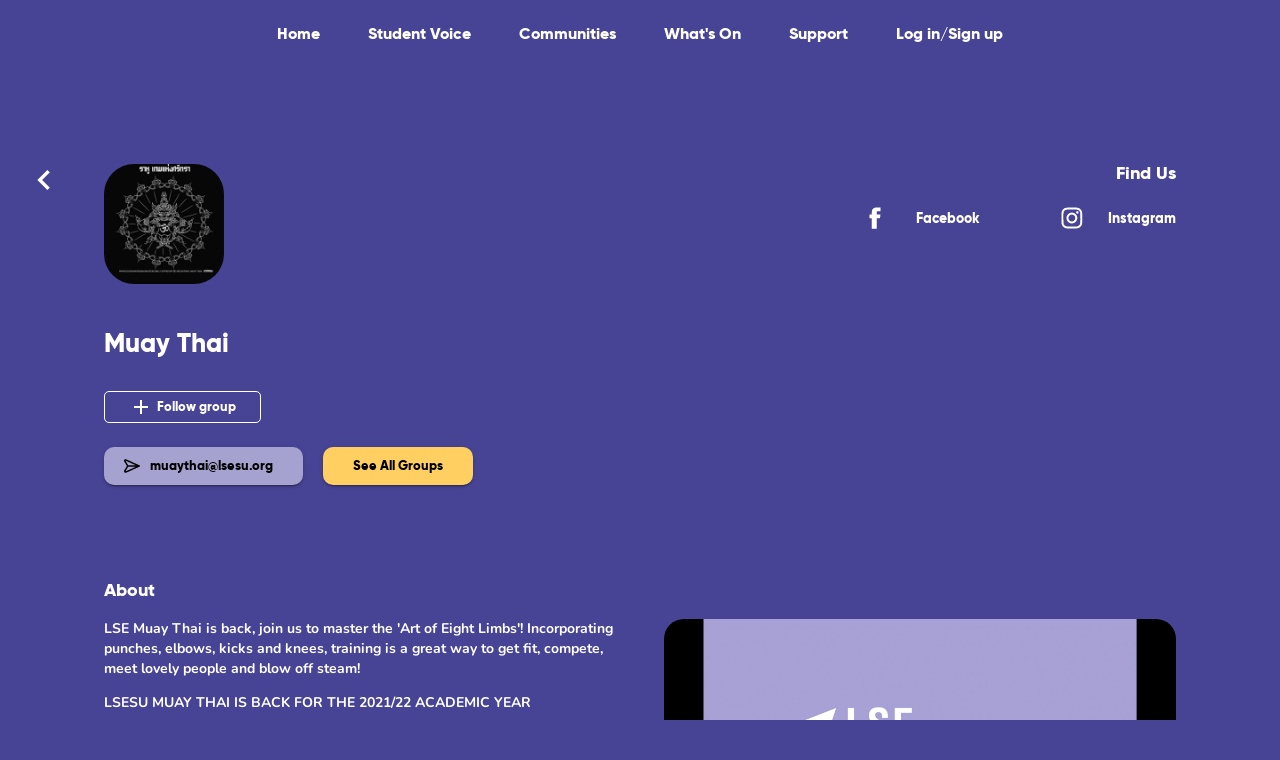

--- FILE ---
content_type: text/html; charset=utf-8
request_url: https://lsesu.native.fm/group/664/muay-thai
body_size: 21346
content:
<!DOCTYPE html><html lang="en"><head><meta charSet="utf-8"/><meta name="viewport" content="width=device-width"/><link rel="apple-touch-icon" sizes="180x180" href="/apple-touch-icon.png"/><link rel="icon" type="image/png" sizes="32x32" href="/favicon-32x32.png"/><link rel="icon" type="image/png" sizes="16x16" href="/favicon-16x16.png"/><link rel="mask-icon" href="/safari-pinned-tab.svg" color="#5bbad5"/><meta name="msapplication-TileColor" content="#da532c"/><meta name="theme-color" content="#ffffff"/><title>Muay Thai</title><meta name="description" content="&lt;p&gt;&lt;strong&gt;LSE Muay Thai is back, join us to master the &#x27;Art of Eight Limbs&#x27;! Incorporating punches, elbows, kicks and knees, training is a great way to get fit, compete, meet lovely people and blow off steam!&lt;/strong&gt;&lt;/p&gt;
&lt;p&gt;&lt;strong&gt;LSESU MUAY THAI IS BACK FOR THE 2021/22 ACADEMIC YEAR&lt;/strong&gt;&lt;/p&gt;
&lt;p&gt;&lt;strong&gt;TRAINING SCHEDULES&lt;/strong&gt;&lt;/p&gt;
&lt;ul&gt;
&lt;li&gt;&lt;strong&gt;Tuesdays: 2:30-4:30 pm with coach @Old Building Badminton Court&lt;/strong&gt;&lt;/li&gt;
&lt;li&gt;&lt;strong&gt;Wednesdays: 2-4 pm with coach @Old Building Badminton Court&lt;/strong&gt;&lt;/li&gt;
&lt;li&gt;&lt;strong&gt;Thursdays: 2:30-4:30 pm  @Old Building Badminton Court&lt;/strong&gt;&lt;/li&gt;
&lt;li&gt;&lt;strong&gt;Saturdays: 1-3pm OR 2-4pm with coach @Marshall Building&lt;/strong&gt;&lt;/li&gt;
&lt;/ul&gt;
&lt;p&gt;&lt;strong&gt;CONTACT US&lt;/strong&gt;&lt;/p&gt;
&lt;p&gt;&lt;strong&gt;Join our WhatsApp chat:&lt;/strong&gt;&amp;nbsp;&amp;nbsp;&lt;/p&gt;
&lt;p&gt;Be sure to join our &lt;strong&gt;Facebook&lt;/strong&gt; group where all club updates will be posted or find us at these alternative platforms:&lt;/p&gt;
&lt;ul&gt;
&lt;li&gt;&lt;a href=&quot;https://www.facebook.com/groups/22376142560&quot; target=&quot;_blank&quot;&gt;Facebook&lt;/a&gt;&amp;nbsp;&lt;/li&gt;
&lt;li&gt;&lt;a href=&quot;https://www.instagram.com/lsemuaythai/&quot; target=&quot;_blank&quot;&gt;Instagram&lt;/a&gt;&amp;nbsp;&lt;/li&gt;
&lt;li&gt;&lt;a href=&quot;mailto:muaythai@lsesu.org&quot; target=&quot;_blank&quot;&gt;Email&lt;/a&gt;&amp;nbsp;&lt;/li&gt;
&lt;/ul&gt;
&lt;p&gt;Also, go check out our &lt;a href=&quot;https://drive.google.com/file/d/1CwaqviQmSUxRn02-iYZ9vqEL15DMYdAg/view?usp=sharing&quot; target=&quot;_blank&quot;&gt;welcome video&lt;/a&gt; to get an id ea of what it&#x27;s like!!&lt;/p&gt;
&lt;p&gt;&lt;strong&gt;ABOUT US&lt;/strong&gt;&lt;/p&gt;
&lt;p&gt;&lt;strong&gt;ALL LEVELS WELCOME TO JOIN THROUGHOUT THE YEAR&lt;/strong&gt;&lt;/p&gt;
&lt;p&gt;Muay Thai, or Thai boxing, is often described as the ‘Art of Eight Limbs’. It is a martial art that maximises the use of punches, elbows, kicks, and knees. Muay Thai is steeped in history and traditions closely linked to Thailand’s own history. An integral part of Muay Thai is conditioning – shadowboxing, cardio, abdominal/bodyweight resistance exercises all help to seriously boost your fitness levels, as well as your confidence.&lt;/p&gt;
&lt;p&gt;The Archa Tong LSE Muay Thai Club is named after an orphanage in the remote hilltop region of Chiang Rai in northern Thailand. The abbot who has dedicated his life to the orphaned children was once a professional Thai boxer and the Muay Thai taught in the club comes directly from him.&lt;/p&gt;
&lt;p&gt;&lt;strong&gt;FAQs&lt;/strong&gt;&lt;/p&gt;
&lt;p&gt;1. Do I have to have prior experience?&lt;/p&gt;
&lt;p&gt;Beginners are as welcome as well as more experienced fighters. Each training integrates both basic technique learning and drills on combinations. Our coach is a highly trained fighter who actively competes in Cage Warriors&lt;/p&gt;
&lt;p&gt;2. What is the class format like?&lt;/p&gt;
&lt;p&gt;15-30 minutes – warm-up, stretching, yoga, conditioning&lt;/p&gt;
&lt;p&gt;45-60 minutes – techniques and drills&lt;/p&gt;
&lt;p&gt;45-60 minutes – combos and pad work, occasional sparring&lt;/p&gt;
&lt;p&gt;15-30 mins - Fitness, HIIT&lt;/p&gt;
&lt;p&gt;3. Do I have to spar?&lt;/p&gt;
&lt;p&gt;No. Sparring is completely optional and should be done only if you are completely comfortable. We always take caution while sparring and make sure that it is held in safe and friendly environments. There are opportunities for competitive interclub fights throughout the year.&lt;/p&gt;
&lt;p&gt;4. What do I need to bring/wear to a class?&lt;/p&gt;
&lt;p&gt;Basic gym equipment: Shorts, T-shirt, and water bottle. If you have hand wraps, gloves, and mouth guards, please bring them along as well. If you don&#x27;t, we will provide&lt;/p&gt;
&lt;p&gt;a) Protective equipment (i.e gloves, pads, shin guards, head guards)&lt;/p&gt;
&lt;p&gt;b) Training Equipment (e.g rowing machines, punching bags, ropes etc).&lt;/p&gt;
&lt;p&gt;&lt;strong&gt;MEMBERSHIP&lt;/strong&gt;&lt;/p&gt;
&lt;p&gt;Our membership allows access to all our events and training sessions (not including the subdued coaching fees) throughout the year. Your membership is also essential for running the club which would go towards the kit that we provide and the costs of events and getting you reimbursements if applicable. It gives you the opportunities to compete at a university level and make really good friends. As our member, you can develop your skills as a Muay fighter or improve your personal fitness, health and strength with the guidance of a highly qualified and professional coach and the support of the rest of the team.&lt;/p&gt;
"/><meta property="og:title" content="Muay Thai"/><meta property="og:description" content="&lt;p&gt;&lt;strong&gt;LSE Muay Thai is back, join us to master the &#x27;Art of Eight Limbs&#x27;! Incorporating punches, elbows, kicks and knees, training is a great way to get fit, compete, meet lovely people and blow off steam!&lt;/strong&gt;&lt;/p&gt;
&lt;p&gt;&lt;strong&gt;LSESU MUAY THAI IS BACK FOR THE 2021/22 ACADEMIC YEAR&lt;/strong&gt;&lt;/p&gt;
&lt;p&gt;&lt;strong&gt;TRAINING SCHEDULES&lt;/strong&gt;&lt;/p&gt;
&lt;ul&gt;
&lt;li&gt;&lt;strong&gt;Tuesdays: 2:30-4:30 pm with coach @Old Building Badminton Court&lt;/strong&gt;&lt;/li&gt;
&lt;li&gt;&lt;strong&gt;Wednesdays: 2-4 pm with coach @Old Building Badminton Court&lt;/strong&gt;&lt;/li&gt;
&lt;li&gt;&lt;strong&gt;Thursdays: 2:30-4:30 pm  @Old Building Badminton Court&lt;/strong&gt;&lt;/li&gt;
&lt;li&gt;&lt;strong&gt;Saturdays: 1-3pm OR 2-4pm with coach @Marshall Building&lt;/strong&gt;&lt;/li&gt;
&lt;/ul&gt;
&lt;p&gt;&lt;strong&gt;CONTACT US&lt;/strong&gt;&lt;/p&gt;
&lt;p&gt;&lt;strong&gt;Join our WhatsApp chat:&lt;/strong&gt;&amp;nbsp;&amp;nbsp;&lt;/p&gt;
&lt;p&gt;Be sure to join our &lt;strong&gt;Facebook&lt;/strong&gt; group where all club updates will be posted or find us at these alternative platforms:&lt;/p&gt;
&lt;ul&gt;
&lt;li&gt;&lt;a href=&quot;https://www.facebook.com/groups/22376142560&quot; target=&quot;_blank&quot;&gt;Facebook&lt;/a&gt;&amp;nbsp;&lt;/li&gt;
&lt;li&gt;&lt;a href=&quot;https://www.instagram.com/lsemuaythai/&quot; target=&quot;_blank&quot;&gt;Instagram&lt;/a&gt;&amp;nbsp;&lt;/li&gt;
&lt;li&gt;&lt;a href=&quot;mailto:muaythai@lsesu.org&quot; target=&quot;_blank&quot;&gt;Email&lt;/a&gt;&amp;nbsp;&lt;/li&gt;
&lt;/ul&gt;
&lt;p&gt;Also, go check out our &lt;a href=&quot;https://drive.google.com/file/d/1CwaqviQmSUxRn02-iYZ9vqEL15DMYdAg/view?usp=sharing&quot; target=&quot;_blank&quot;&gt;welcome video&lt;/a&gt; to get an id ea of what it&#x27;s like!!&lt;/p&gt;
&lt;p&gt;&lt;strong&gt;ABOUT US&lt;/strong&gt;&lt;/p&gt;
&lt;p&gt;&lt;strong&gt;ALL LEVELS WELCOME TO JOIN THROUGHOUT THE YEAR&lt;/strong&gt;&lt;/p&gt;
&lt;p&gt;Muay Thai, or Thai boxing, is often described as the ‘Art of Eight Limbs’. It is a martial art that maximises the use of punches, elbows, kicks, and knees. Muay Thai is steeped in history and traditions closely linked to Thailand’s own history. An integral part of Muay Thai is conditioning – shadowboxing, cardio, abdominal/bodyweight resistance exercises all help to seriously boost your fitness levels, as well as your confidence.&lt;/p&gt;
&lt;p&gt;The Archa Tong LSE Muay Thai Club is named after an orphanage in the remote hilltop region of Chiang Rai in northern Thailand. The abbot who has dedicated his life to the orphaned children was once a professional Thai boxer and the Muay Thai taught in the club comes directly from him.&lt;/p&gt;
&lt;p&gt;&lt;strong&gt;FAQs&lt;/strong&gt;&lt;/p&gt;
&lt;p&gt;1. Do I have to have prior experience?&lt;/p&gt;
&lt;p&gt;Beginners are as welcome as well as more experienced fighters. Each training integrates both basic technique learning and drills on combinations. Our coach is a highly trained fighter who actively competes in Cage Warriors&lt;/p&gt;
&lt;p&gt;2. What is the class format like?&lt;/p&gt;
&lt;p&gt;15-30 minutes – warm-up, stretching, yoga, conditioning&lt;/p&gt;
&lt;p&gt;45-60 minutes – techniques and drills&lt;/p&gt;
&lt;p&gt;45-60 minutes – combos and pad work, occasional sparring&lt;/p&gt;
&lt;p&gt;15-30 mins - Fitness, HIIT&lt;/p&gt;
&lt;p&gt;3. Do I have to spar?&lt;/p&gt;
&lt;p&gt;No. Sparring is completely optional and should be done only if you are completely comfortable. We always take caution while sparring and make sure that it is held in safe and friendly environments. There are opportunities for competitive interclub fights throughout the year.&lt;/p&gt;
&lt;p&gt;4. What do I need to bring/wear to a class?&lt;/p&gt;
&lt;p&gt;Basic gym equipment: Shorts, T-shirt, and water bottle. If you have hand wraps, gloves, and mouth guards, please bring them along as well. If you don&#x27;t, we will provide&lt;/p&gt;
&lt;p&gt;a) Protective equipment (i.e gloves, pads, shin guards, head guards)&lt;/p&gt;
&lt;p&gt;b) Training Equipment (e.g rowing machines, punching bags, ropes etc).&lt;/p&gt;
&lt;p&gt;&lt;strong&gt;MEMBERSHIP&lt;/strong&gt;&lt;/p&gt;
&lt;p&gt;Our membership allows access to all our events and training sessions (not including the subdued coaching fees) throughout the year. Your membership is also essential for running the club which would go towards the kit that we provide and the costs of events and getting you reimbursements if applicable. It gives you the opportunities to compete at a university level and make really good friends. As our member, you can develop your skills as a Muay fighter or improve your personal fitness, health and strength with the guidance of a highly qualified and professional coach and the support of the rest of the team.&lt;/p&gt;
"/><meta property="og:image" content="https://images.native.fm/1080x1080/png/png/promotergroup/promotergroup/6323708081f1f.png"/><meta property="og:image:width" content="158"/><meta property="og:image:height" content="158"/><meta name="twitter:card" content="summary_large_image"/><meta name="twitter:title" content="Muay Thai"/><meta name="twitter:description" content="&lt;p&gt;&lt;strong&gt;LSE Muay Thai is back, join us to master the &#x27;Art of Eight Limbs&#x27;! Incorporating punches, elbows, kicks and knees, training is a great way to get fit, compete, meet lovely people and blow off steam!&lt;/strong&gt;&lt;/p&gt;
&lt;p&gt;&lt;strong&gt;LSESU MUAY THAI IS BACK FOR THE 2021/22 ACADEMIC YEAR&lt;/strong&gt;&lt;/p&gt;
&lt;p&gt;&lt;strong&gt;TRAINING SCHEDULES&lt;/strong&gt;&lt;/p&gt;
&lt;ul&gt;
&lt;li&gt;&lt;strong&gt;Tuesdays: 2:30-4:30 pm with coach @Old Building Badminton Court&lt;/strong&gt;&lt;/li&gt;
&lt;li&gt;&lt;strong&gt;Wednesdays: 2-4 pm with coach @Old Building Badminton Court&lt;/strong&gt;&lt;/li&gt;
&lt;li&gt;&lt;strong&gt;Thursdays: 2:30-4:30 pm  @Old Building Badminton Court&lt;/strong&gt;&lt;/li&gt;
&lt;li&gt;&lt;strong&gt;Saturdays: 1-3pm OR 2-4pm with coach @Marshall Building&lt;/strong&gt;&lt;/li&gt;
&lt;/ul&gt;
&lt;p&gt;&lt;strong&gt;CONTACT US&lt;/strong&gt;&lt;/p&gt;
&lt;p&gt;&lt;strong&gt;Join our WhatsApp chat:&lt;/strong&gt;&amp;nbsp;&amp;nbsp;&lt;/p&gt;
&lt;p&gt;Be sure to join our &lt;strong&gt;Facebook&lt;/strong&gt; group where all club updates will be posted or find us at these alternative platforms:&lt;/p&gt;
&lt;ul&gt;
&lt;li&gt;&lt;a href=&quot;https://www.facebook.com/groups/22376142560&quot; target=&quot;_blank&quot;&gt;Facebook&lt;/a&gt;&amp;nbsp;&lt;/li&gt;
&lt;li&gt;&lt;a href=&quot;https://www.instagram.com/lsemuaythai/&quot; target=&quot;_blank&quot;&gt;Instagram&lt;/a&gt;&amp;nbsp;&lt;/li&gt;
&lt;li&gt;&lt;a href=&quot;mailto:muaythai@lsesu.org&quot; target=&quot;_blank&quot;&gt;Email&lt;/a&gt;&amp;nbsp;&lt;/li&gt;
&lt;/ul&gt;
&lt;p&gt;Also, go check out our &lt;a href=&quot;https://drive.google.com/file/d/1CwaqviQmSUxRn02-iYZ9vqEL15DMYdAg/view?usp=sharing&quot; target=&quot;_blank&quot;&gt;welcome video&lt;/a&gt; to get an id ea of what it&#x27;s like!!&lt;/p&gt;
&lt;p&gt;&lt;strong&gt;ABOUT US&lt;/strong&gt;&lt;/p&gt;
&lt;p&gt;&lt;strong&gt;ALL LEVELS WELCOME TO JOIN THROUGHOUT THE YEAR&lt;/strong&gt;&lt;/p&gt;
&lt;p&gt;Muay Thai, or Thai boxing, is often described as the ‘Art of Eight Limbs’. It is a martial art that maximises the use of punches, elbows, kicks, and knees. Muay Thai is steeped in history and traditions closely linked to Thailand’s own history. An integral part of Muay Thai is conditioning – shadowboxing, cardio, abdominal/bodyweight resistance exercises all help to seriously boost your fitness levels, as well as your confidence.&lt;/p&gt;
&lt;p&gt;The Archa Tong LSE Muay Thai Club is named after an orphanage in the remote hilltop region of Chiang Rai in northern Thailand. The abbot who has dedicated his life to the orphaned children was once a professional Thai boxer and the Muay Thai taught in the club comes directly from him.&lt;/p&gt;
&lt;p&gt;&lt;strong&gt;FAQs&lt;/strong&gt;&lt;/p&gt;
&lt;p&gt;1. Do I have to have prior experience?&lt;/p&gt;
&lt;p&gt;Beginners are as welcome as well as more experienced fighters. Each training integrates both basic technique learning and drills on combinations. Our coach is a highly trained fighter who actively competes in Cage Warriors&lt;/p&gt;
&lt;p&gt;2. What is the class format like?&lt;/p&gt;
&lt;p&gt;15-30 minutes – warm-up, stretching, yoga, conditioning&lt;/p&gt;
&lt;p&gt;45-60 minutes – techniques and drills&lt;/p&gt;
&lt;p&gt;45-60 minutes – combos and pad work, occasional sparring&lt;/p&gt;
&lt;p&gt;15-30 mins - Fitness, HIIT&lt;/p&gt;
&lt;p&gt;3. Do I have to spar?&lt;/p&gt;
&lt;p&gt;No. Sparring is completely optional and should be done only if you are completely comfortable. We always take caution while sparring and make sure that it is held in safe and friendly environments. There are opportunities for competitive interclub fights throughout the year.&lt;/p&gt;
&lt;p&gt;4. What do I need to bring/wear to a class?&lt;/p&gt;
&lt;p&gt;Basic gym equipment: Shorts, T-shirt, and water bottle. If you have hand wraps, gloves, and mouth guards, please bring them along as well. If you don&#x27;t, we will provide&lt;/p&gt;
&lt;p&gt;a) Protective equipment (i.e gloves, pads, shin guards, head guards)&lt;/p&gt;
&lt;p&gt;b) Training Equipment (e.g rowing machines, punching bags, ropes etc).&lt;/p&gt;
&lt;p&gt;&lt;strong&gt;MEMBERSHIP&lt;/strong&gt;&lt;/p&gt;
&lt;p&gt;Our membership allows access to all our events and training sessions (not including the subdued coaching fees) throughout the year. Your membership is also essential for running the club which would go towards the kit that we provide and the costs of events and getting you reimbursements if applicable. It gives you the opportunities to compete at a university level and make really good friends. As our member, you can develop your skills as a Muay fighter or improve your personal fitness, health and strength with the guidance of a highly qualified and professional coach and the support of the rest of the team.&lt;/p&gt;
"/><meta name="twitter:image" content="https://images.native.fm/1080x1080/png/png/promotergroup/promotergroup/6323708081f1f.png"/><meta name="next-head-count" content="19"/><meta charSet="utf-8"/><link rel="stylesheet" href="https://assets.native.fm/fonts/nunito.css"/><link rel="stylesheet" href="/fonts.css"/><link rel="stylesheet" href="https://cdnjs.cloudflare.com/ajax/libs/slick-carousel/1.6.0/slick.min.css"/><link rel="preload" href="/_next/static/css/bc9bca97fd8d5eb9.css" as="style"/><link rel="stylesheet" href="/_next/static/css/bc9bca97fd8d5eb9.css" data-n-g=""/><noscript data-n-css=""></noscript><script defer="" nomodule="" src="/_next/static/chunks/polyfills-c67a75d1b6f99dc8.js"></script><script src="/_next/static/chunks/webpack-59e203c26a5cf7d1.js" defer=""></script><script src="/_next/static/chunks/framework-fee8a7e75612eda8.js" defer=""></script><script src="/_next/static/chunks/main-d0fad612e2b548a3.js" defer=""></script><script src="/_next/static/chunks/pages/_app-2b478d6f74bebf17.js" defer=""></script><script src="/_next/static/chunks/1253-c2b78c0986810897.js" defer=""></script><script src="/_next/static/chunks/1664-7246e58924eb0118.js" defer=""></script><script src="/_next/static/chunks/777-6a8aafb309895ac8.js" defer=""></script><script src="/_next/static/chunks/6066-f9a7c3dcc51d18f2.js" defer=""></script><script src="/_next/static/chunks/7723-81c96442671cccc8.js" defer=""></script><script src="/_next/static/chunks/3304-c599755e6cdd52d7.js" defer=""></script><script src="/_next/static/chunks/6199-f3cedee2fe535bac.js" defer=""></script><script src="/_next/static/chunks/1073-1714c4fb9cce8a15.js" defer=""></script><script src="/_next/static/chunks/7360-4f7b30a20a559805.js" defer=""></script><script src="/_next/static/chunks/3938-cb9418bffea492ba.js" defer=""></script><script src="/_next/static/chunks/2100-43731f920a717d29.js" defer=""></script><script src="/_next/static/chunks/3599-a0a6586e6294deda.js" defer=""></script><script src="/_next/static/chunks/pages/group/%5Bid%5D/%5Bslug%5D-e08dd06c68faf239.js" defer=""></script><script src="/_next/static/5ExkGwnDimaIThkPnwnE1/_buildManifest.js" defer=""></script><script src="/_next/static/5ExkGwnDimaIThkPnwnE1/_ssgManifest.js" defer=""></script><style id="jss-server-side">.MuiButtonBase-root {
  color: inherit;
  border: 0;
  cursor: pointer;
  margin: 0;
  display: inline-flex;
  outline: 0;
  padding: 0;
  position: relative;
  align-items: center;
  user-select: none;
  border-radius: 0;
  vertical-align: middle;
  -moz-appearance: none;
  justify-content: center;
  text-decoration: none;
  background-color: transparent;
  -webkit-appearance: none;
  -webkit-tap-highlight-color: transparent;
}
.MuiButtonBase-root::-moz-focus-inner {
  border-style: none;
}
.MuiButtonBase-root.Mui-disabled {
  cursor: default;
  pointer-events: none;
}
@media print {
  .MuiButtonBase-root {
    color-adjust: exact;
  }
}
  .MuiIconButton-root {
    flex: 0 0 auto;
    color: rgba(0, 0, 0, 0.54);
    padding: 12px;
    overflow: visible;
    font-size: 1.5rem;
    text-align: center;
    transition: background-color 150ms cubic-bezier(0.4, 0, 0.2, 1) 0ms;
    border-radius: 50%;
  }
  .MuiIconButton-root:hover {
    background-color: rgba(0, 0, 0, 0.04);
  }
  .MuiIconButton-root.Mui-disabled {
    color: rgba(255, 255, 255, 0.5);
    background-color: transparent;
  }
@media (hover: none) {
  .MuiIconButton-root:hover {
    background-color: transparent;
  }
}
  .MuiIconButton-edgeStart {
    margin-left: -12px;
  }
  .MuiIconButton-sizeSmall.MuiIconButton-edgeStart {
    margin-left: -3px;
  }
  .MuiIconButton-edgeEnd {
    margin-right: -12px;
  }
  .MuiIconButton-sizeSmall.MuiIconButton-edgeEnd {
    margin-right: -3px;
  }
  .MuiIconButton-colorInherit {
    color: inherit;
  }
  .MuiIconButton-colorPrimary {
    color: #ffd061;
  }
  .MuiIconButton-colorPrimary:hover {
    background-color: rgba(255, 208, 97, 0.04);
  }
@media (hover: none) {
  .MuiIconButton-colorPrimary:hover {
    background-color: transparent;
  }
}
  .MuiIconButton-colorSecondary {
    color: #a6a2d0;
  }
  .MuiIconButton-colorSecondary:hover {
    background-color: rgba(166, 162, 208, 0.04);
  }
@media (hover: none) {
  .MuiIconButton-colorSecondary:hover {
    background-color: transparent;
  }
}
  .MuiIconButton-sizeSmall {
    padding: 3px;
    font-size: 1.125rem;
  }
  .MuiIconButton-label {
    width: 100%;
    display: flex;
    align-items: inherit;
    justify-content: inherit;
  }
  .MuiSvgIcon-root {
    fill: currentColor;
    width: 1em;
    height: 1em;
    display: inline-block;
    font-size: 1.5rem;
    transition: fill 200ms cubic-bezier(0.4, 0, 0.2, 1) 0ms;
    flex-shrink: 0;
    user-select: none;
  }
  .MuiSvgIcon-colorPrimary {
    color: #ffd061;
  }
  .MuiSvgIcon-colorSecondary {
    color: #a6a2d0;
  }
  .MuiSvgIcon-colorAction {
    color: rgba(0, 0, 0, 0.54);
  }
  .MuiSvgIcon-colorError {
    color: #ff1744;
  }
  .MuiSvgIcon-colorDisabled {
    color: rgba(255, 255, 255, 0.5);
  }
  .MuiSvgIcon-fontSizeInherit {
    font-size: inherit;
  }
  .MuiSvgIcon-fontSizeSmall {
    font-size: 1.25rem;
  }
  .MuiSvgIcon-fontSizeLarge {
    font-size: 2.1875rem;
  }
  .jss1 {
    font-size: 20px;
  }

  .jss6 {  }
  .jss26 {  }
  .jss27 {  }
  .jss28 {  }
  .jss39 {  }
  .jss41 {  }
  .jss43 {  }
  .jss45 {  }
  .jss47 {  }
  .jss49 {  }
  .jss50 {  }
  .jss64 {  }
  .jss65 {
    margin-bottom: 32px;
  }
  .jss66 {
    margin-bottom: 24px;
  }
  .jss71 {  }
  .jss72 {  }
  .jss73 {  }
  .jss74 {  }
  .jss75 {  }
  .jss85 {  }
  .jss86 {  }
  .jss87 {  }
  .jss88 {  }
  .jss89 {  }
  .jss90 {  }
  .jss96 {  }
  .jss97 {
    margin-top: 32px;
  }
  .MuiTypography-root {
    margin: 0;
  }
  .MuiTypography-body2 {
    font-size: 0.875rem;
    font-family: Nunito;
    font-weight: 600;
    line-height: 1.43;
  }
  .MuiTypography-body1 {
    font-size: 1rem;
    font-family: Nunito;
    font-weight: 600;
    line-height: 1.5;
  }
  .MuiTypography-caption {
    font-size: 0.875rem;
    font-family: Nunito;
    font-weight: 700;
    line-height: 1.66;
  }
  .MuiTypography-button {
    font-size: 0.875rem;
    font-family: Gilroy;
    font-weight: 800;
    line-height: 1.75;
    text-transform: uppercase;
  }
  .MuiTypography-h1 {
    font-size: 2.125rem;
    font-family: Gilroy;
    font-weight: 800;
    line-height: 2.125rem;
  }
  .MuiTypography-h2 {
    font-size: 1.875rem;
    font-family: Gilroy;
    font-weight: 800;
    line-height: 1.2;
  }
  .MuiTypography-h3 {
    font-size: 1.625rem;
    font-family: Gilroy;
    font-weight: 800;
    line-height: 1.2;
  }
  .MuiTypography-h4 {
    font-size: 1.375rem;
    font-family: Gilroy;
    font-weight: 800;
    line-height: 1;
  }
  .MuiTypography-h5 {
    font-size: 1rem;
    font-family: Gilroy;
    font-weight: 800;
    line-height: 1.334;
  }
  .MuiTypography-h6 {
    font-size: 0.875rem;
    font-family: Gilroy;
    font-weight: 800;
    line-height: 1.6;
  }
  .MuiTypography-subtitle1 {
    font-size: 1rem;
    font-family: Nunito;
    font-weight: 600;
    line-height: 1.75;
  }
  .MuiTypography-subtitle2 {
    font-size: 0.875rem;
    font-family: Nunito;
    font-weight: 800;
    line-height: 1.43;
  }
  .MuiTypography-overline {
    font-size: 0.75rem;
    font-family: Nunito;
    font-weight: 600;
    line-height: 2.66;
    text-transform: uppercase;
  }
  .MuiTypography-srOnly {
    width: 1px;
    height: 1px;
    overflow: hidden;
    position: absolute;
  }
  .MuiTypography-alignLeft {
    text-align: left;
  }
  .MuiTypography-alignCenter {
    text-align: center;
  }
  .MuiTypography-alignRight {
    text-align: right;
  }
  .MuiTypography-alignJustify {
    text-align: justify;
  }
  .MuiTypography-noWrap {
    overflow: hidden;
    white-space: nowrap;
    text-overflow: ellipsis;
  }
  .MuiTypography-gutterBottom {
    margin-bottom: 1rem;
  }
  .MuiTypography-paragraph {
    margin-bottom: 16px;
  }
  .MuiTypography-colorInherit {
    color: inherit;
  }
  .MuiTypography-colorPrimary {
    color: #ffd061;
  }
  .MuiTypography-colorSecondary {
    color: #a6a2d0;
  }
  .MuiTypography-colorTextPrimary {
    color: #ffffff;
  }
  .MuiTypography-colorTextSecondary {
    color: #ffffff;
  }
  .MuiTypography-colorError {
    color: #ff1744;
  }
  .MuiTypography-displayInline {
    display: inline;
  }
  .MuiTypography-displayBlock {
    display: block;
  }
  .MuiPaper-root {
    color: #ffffff;
    transition: box-shadow 300ms cubic-bezier(0.4, 0, 0.2, 1) 0ms;
    background-color: #fff;
  }
  .MuiPaper-rounded {
    border-radius: 10px;
  }
  .MuiPaper-outlined {
    border: 1px solid rgba(0, 0, 0, 0.12);
  }
  .MuiPaper-elevation0 {
    box-shadow: none;
  }
  .MuiPaper-elevation1 {
    box-shadow: 0px 2px 1px -1px rgba(0,0,0,0.2),0px 1px 1px 0px rgba(0,0,0,0.14),0px 1px 3px 0px rgba(0,0,0,0.12);
  }
  .MuiPaper-elevation2 {
    box-shadow: 0px 3px 1px -2px rgba(0,0,0,0.2),0px 2px 2px 0px rgba(0,0,0,0.14),0px 1px 5px 0px rgba(0,0,0,0.12);
  }
  .MuiPaper-elevation3 {
    box-shadow: 0px 3px 3px -2px rgba(0,0,0,0.2),0px 3px 4px 0px rgba(0,0,0,0.14),0px 1px 8px 0px rgba(0,0,0,0.12);
  }
  .MuiPaper-elevation4 {
    box-shadow: 0px 2px 4px -1px rgba(0,0,0,0.2),0px 4px 5px 0px rgba(0,0,0,0.14),0px 1px 10px 0px rgba(0,0,0,0.12);
  }
  .MuiPaper-elevation5 {
    box-shadow: 0px 3px 5px -1px rgba(0,0,0,0.2),0px 5px 8px 0px rgba(0,0,0,0.14),0px 1px 14px 0px rgba(0,0,0,0.12);
  }
  .MuiPaper-elevation6 {
    box-shadow: 0px 3px 5px -1px rgba(0,0,0,0.2),0px 6px 10px 0px rgba(0,0,0,0.14),0px 1px 18px 0px rgba(0,0,0,0.12);
  }
  .MuiPaper-elevation7 {
    box-shadow: 0px 4px 5px -2px rgba(0,0,0,0.2),0px 7px 10px 1px rgba(0,0,0,0.14),0px 2px 16px 1px rgba(0,0,0,0.12);
  }
  .MuiPaper-elevation8 {
    box-shadow: 0px 5px 5px -3px rgba(0,0,0,0.2),0px 8px 10px 1px rgba(0,0,0,0.14),0px 3px 14px 2px rgba(0,0,0,0.12);
  }
  .MuiPaper-elevation9 {
    box-shadow: 0px 5px 6px -3px rgba(0,0,0,0.2),0px 9px 12px 1px rgba(0,0,0,0.14),0px 3px 16px 2px rgba(0,0,0,0.12);
  }
  .MuiPaper-elevation10 {
    box-shadow: 0px 6px 6px -3px rgba(0,0,0,0.2),0px 10px 14px 1px rgba(0,0,0,0.14),0px 4px 18px 3px rgba(0,0,0,0.12);
  }
  .MuiPaper-elevation11 {
    box-shadow: 0px 6px 7px -4px rgba(0,0,0,0.2),0px 11px 15px 1px rgba(0,0,0,0.14),0px 4px 20px 3px rgba(0,0,0,0.12);
  }
  .MuiPaper-elevation12 {
    box-shadow: 0px 7px 8px -4px rgba(0,0,0,0.2),0px 12px 17px 2px rgba(0,0,0,0.14),0px 5px 22px 4px rgba(0,0,0,0.12);
  }
  .MuiPaper-elevation13 {
    box-shadow: 0px 7px 8px -4px rgba(0,0,0,0.2),0px 13px 19px 2px rgba(0,0,0,0.14),0px 5px 24px 4px rgba(0,0,0,0.12);
  }
  .MuiPaper-elevation14 {
    box-shadow: 0px 7px 9px -4px rgba(0,0,0,0.2),0px 14px 21px 2px rgba(0,0,0,0.14),0px 5px 26px 4px rgba(0,0,0,0.12);
  }
  .MuiPaper-elevation15 {
    box-shadow: 0px 8px 9px -5px rgba(0,0,0,0.2),0px 15px 22px 2px rgba(0,0,0,0.14),0px 6px 28px 5px rgba(0,0,0,0.12);
  }
  .MuiPaper-elevation16 {
    box-shadow: 0px 8px 10px -5px rgba(0,0,0,0.2),0px 16px 24px 2px rgba(0,0,0,0.14),0px 6px 30px 5px rgba(0,0,0,0.12);
  }
  .MuiPaper-elevation17 {
    box-shadow: 0px 8px 11px -5px rgba(0,0,0,0.2),0px 17px 26px 2px rgba(0,0,0,0.14),0px 6px 32px 5px rgba(0,0,0,0.12);
  }
  .MuiPaper-elevation18 {
    box-shadow: 0px 9px 11px -5px rgba(0,0,0,0.2),0px 18px 28px 2px rgba(0,0,0,0.14),0px 7px 34px 6px rgba(0,0,0,0.12);
  }
  .MuiPaper-elevation19 {
    box-shadow: 0px 9px 12px -6px rgba(0,0,0,0.2),0px 19px 29px 2px rgba(0,0,0,0.14),0px 7px 36px 6px rgba(0,0,0,0.12);
  }
  .MuiPaper-elevation20 {
    box-shadow: 0px 10px 13px -6px rgba(0,0,0,0.2),0px 20px 31px 3px rgba(0,0,0,0.14),0px 8px 38px 7px rgba(0,0,0,0.12);
  }
  .MuiPaper-elevation21 {
    box-shadow: 0px 10px 13px -6px rgba(0,0,0,0.2),0px 21px 33px 3px rgba(0,0,0,0.14),0px 8px 40px 7px rgba(0,0,0,0.12);
  }
  .MuiPaper-elevation22 {
    box-shadow: 0px 10px 14px -6px rgba(0,0,0,0.2),0px 22px 35px 3px rgba(0,0,0,0.14),0px 8px 42px 7px rgba(0,0,0,0.12);
  }
  .MuiPaper-elevation23 {
    box-shadow: 0px 11px 14px -7px rgba(0,0,0,0.2),0px 23px 36px 3px rgba(0,0,0,0.14),0px 9px 44px 8px rgba(0,0,0,0.12);
  }
  .MuiPaper-elevation24 {
    box-shadow: 0px 11px 15px -7px rgba(0,0,0,0.2),0px 24px 38px 3px rgba(0,0,0,0.14),0px 9px 46px 8px rgba(0,0,0,0.12);
  }
  .MuiSvgIcon-root {
    fill: currentColor;
    width: 1em;
    height: 1em;
    display: inline-block;
    font-size: 1.5rem;
    transition: fill 200ms cubic-bezier(0.4, 0, 0.2, 1) 0ms;
    flex-shrink: 0;
    user-select: none;
  }
  .MuiSvgIcon-colorPrimary {
    color: #ffd061;
  }
  .MuiSvgIcon-colorSecondary {
    color: #a6a2d0;
  }
  .MuiSvgIcon-colorAction {
    color: rgba(0, 0, 0, 0.54);
  }
  .MuiSvgIcon-colorError {
    color: #ff1744;
  }
  .MuiSvgIcon-colorDisabled {
    color: rgba(255, 255, 255, 0.5);
  }
  .MuiSvgIcon-fontSizeInherit {
    font-size: inherit;
  }
  .MuiSvgIcon-fontSizeSmall {
    font-size: 1.25rem;
  }
  .MuiSvgIcon-fontSizeLarge {
    font-size: 2.1875rem;
  }
  .MuiButton-root {
    color: #ffffff;
    height: auto;
    padding: 5px 16px;
    font-size: 0.875rem;
    min-width: 64px;
    box-sizing: border-box;
    min-height: 48px;
    transition: background-color 250ms cubic-bezier(0.4, 0, 0.2, 1) 0ms,box-shadow 250ms cubic-bezier(0.4, 0, 0.2, 1) 0ms,border 250ms cubic-bezier(0.4, 0, 0.2, 1) 0ms;
    font-family: Gilroy;
    font-weight: 800;
    line-height: 1.75;
    border-radius: 10px;
    text-transform: none;
  }
  .MuiButton-root:hover {
    text-decoration: none;
    background-color: rgba(255, 255, 255, 0.04);
  }
  .MuiButton-root.Mui-disabled {
    color: rgba(255, 255, 255, 0.5);
  }
  .MuiButton-root svg {
    margin-left: 10px;
  }
@media (hover: none) {
  .MuiButton-root:hover {
    background-color: transparent;
  }
}
  .MuiButton-root:hover.Mui-disabled {
    background-color: transparent;
  }
  .MuiButton-label {
    width: 100%;
    display: inherit;
    align-items: inherit;
    justify-content: inherit;
  }
  .MuiButton-text {
    padding: 6px 8px;
  }
  .MuiButton-textPrimary {
    color: #ffd061;
  }
  .MuiButton-textPrimary:hover {
    background-color: rgba(255, 208, 97, 0.04);
  }
@media (hover: none) {
  .MuiButton-textPrimary:hover {
    background-color: transparent;
  }
}
  .MuiButton-textSecondary {
    color: #a6a2d0;
  }
  .MuiButton-textSecondary:hover {
    background-color: rgba(166, 162, 208, 0.04);
  }
@media (hover: none) {
  .MuiButton-textSecondary:hover {
    background-color: transparent;
  }
}
  .MuiButton-outlined {
    color: inherit;
    border: 1px solid rgba(0, 0, 0, 0.23);
    padding: 5px 15px;
    font-size: 1rem;
  }
  .MuiButton-outlined.Mui-disabled {
    border: 1px solid rgba(0, 0, 0, 0.12);
  }
  .MuiButton-outlinedPrimary {
    color: #ffd061;
    border: 1px solid rgba(255, 208, 97, 0.5);
  }
  .MuiButton-outlinedPrimary:hover {
    border: 1px solid #ffd061;
    background-color: rgba(255, 208, 97, 0.04);
  }
@media (hover: none) {
  .MuiButton-outlinedPrimary:hover {
    background-color: transparent;
  }
}
  .MuiButton-outlinedSecondary {
    color: #a6a2d0;
    border: 1px solid rgba(166, 162, 208, 0.5);
  }
  .MuiButton-outlinedSecondary:hover {
    border: 1px solid #a6a2d0;
    background-color: rgba(166, 162, 208, 0.04);
  }
  .MuiButton-outlinedSecondary.Mui-disabled {
    border: 1px solid rgba(255, 255, 255, 0.5);
  }
@media (hover: none) {
  .MuiButton-outlinedSecondary:hover {
    background-color: transparent;
  }
}
  .MuiButton-contained {
    color: rgba(0, 0, 0, 0.87);
    font-size: 18px;
    min-width: 248px;
    box-shadow: 0px 3px 1px -2px rgba(0,0,0,0.2),0px 2px 2px 0px rgba(0,0,0,0.14),0px 1px 5px 0px rgba(0,0,0,0.12);
    border-radius: 10px;
    text-transform: none;
    background-color: #e0e0e0;
  }
  .MuiButton-contained:hover {
    box-shadow: 0px 2px 4px -1px rgba(0,0,0,0.2),0px 4px 5px 0px rgba(0,0,0,0.14),0px 1px 10px 0px rgba(0,0,0,0.12);
    background-color: #d5d5d5;
  }
  .MuiButton-contained.Mui-focusVisible {
    box-shadow: 0px 3px 5px -1px rgba(0,0,0,0.2),0px 6px 10px 0px rgba(0,0,0,0.14),0px 1px 18px 0px rgba(0,0,0,0.12);
  }
  .MuiButton-contained:active {
    box-shadow: 0px 5px 5px -3px rgba(0,0,0,0.2),0px 8px 10px 1px rgba(0,0,0,0.14),0px 3px 14px 2px rgba(0,0,0,0.12);
  }
  .MuiButton-contained.Mui-disabled {
    color: rgba(255, 255, 255, 0.5);
    opacity: 0.4;
    box-shadow: none;
    background-color: rgba(0, 0, 0, 0.12);
  }
@media (hover: none) {
  .MuiButton-contained:hover {
    box-shadow: 0px 3px 1px -2px rgba(0,0,0,0.2),0px 2px 2px 0px rgba(0,0,0,0.14),0px 1px 5px 0px rgba(0,0,0,0.12);
    background-color: #e0e0e0;
  }
}
  .MuiButton-contained:hover.Mui-disabled {
    background-color: rgba(0, 0, 0, 0.12);
  }
  .MuiButton-containedPrimary {
    color: #000;
    background-color: #ffd061;
  }
  .MuiButton-containedPrimary:hover {
    background-color: rgb(178, 145, 67);
  }
  .MuiButton-containedPrimary.Mui-disabled {
    color: #000;
    background-color: #ffd061;
  }
@media (hover: none) {
  .MuiButton-containedPrimary:hover {
    background-color: #ffd061;
  }
}
  .MuiButton-containedSecondary {
    color: #000;
    background-color: #a6a2d0;
  }
  .MuiButton-containedSecondary:hover {
    background-color: rgb(116, 113, 145);
  }
  .MuiButton-containedSecondary.Mui-disabled {
    color: #000;
    background-color: #a6a2d0;
  }
@media (hover: none) {
  .MuiButton-containedSecondary:hover {
    background-color: #a6a2d0;
  }
}
  .MuiButton-disableElevation {
    box-shadow: none;
  }
  .MuiButton-disableElevation:hover {
    box-shadow: none;
  }
  .MuiButton-disableElevation.Mui-focusVisible {
    box-shadow: none;
  }
  .MuiButton-disableElevation:active {
    box-shadow: none;
  }
  .MuiButton-disableElevation.Mui-disabled {
    box-shadow: none;
  }
  .MuiButton-colorInherit {
    color: inherit;
    border-color: currentColor;
  }
  .MuiButton-textSizeSmall {
    padding: 4px 5px;
    font-size: 0.8125rem;
  }
  .MuiButton-textSizeLarge {
    padding: 8px 11px;
    font-size: 0.9375rem;
  }
  .MuiButton-outlinedSizeSmall {
    padding: 3px 9px;
    font-size: 0.8125rem;
  }
  .MuiButton-outlinedSizeLarge {
    padding: 7px 21px;
    font-size: 0.9375rem;
  }
  .MuiButton-containedSizeSmall {
    padding: 4px 10px;
    font-size: 0.8125rem;
  }
  .MuiButton-containedSizeLarge {
    padding: 8px 22px;
    font-size: 0.9375rem;
  }
  .MuiButton-fullWidth {
    width: 100%;
  }
  .MuiButton-startIcon {
    display: inherit;
    margin-left: -4px;
    margin-right: 8px;
  }
  .MuiButton-startIcon.MuiButton-iconSizeSmall {
    margin-left: -2px;
  }
  .MuiButton-endIcon {
    display: inherit;
    margin-left: 8px;
    margin-right: -4px;
  }
  .MuiButton-endIcon.MuiButton-iconSizeSmall {
    margin-right: -2px;
  }
  .MuiButton-iconSizeSmall > *:first-child {
    font-size: 18px;
  }
  .MuiButton-iconSizeMedium > *:first-child {
    font-size: 20px;
  }
  .MuiButton-iconSizeLarge > *:first-child {
    font-size: 22px;
  }
  .MuiCircularProgress-root {
    display: inline-block;
  }
  .MuiCircularProgress-static {
    transition: transform 300ms cubic-bezier(0.4, 0, 0.2, 1) 0ms;
  }
  .MuiCircularProgress-indeterminate {
    animation: MuiCircularProgress-keyframes-circular-rotate 1.4s linear infinite;
  }
  .MuiCircularProgress-determinate {
    transition: transform 300ms cubic-bezier(0.4, 0, 0.2, 1) 0ms;
  }
  .MuiCircularProgress-colorPrimary {
    color: #ffd061;
  }
  .MuiCircularProgress-colorSecondary {
    color: #a6a2d0;
  }
  .MuiCircularProgress-svg {
    display: block;
  }
  .MuiCircularProgress-circle {
    stroke: currentColor;
  }
  .MuiCircularProgress-circleStatic {
    transition: stroke-dashoffset 300ms cubic-bezier(0.4, 0, 0.2, 1) 0ms;
  }
  .MuiCircularProgress-circleIndeterminate {
    animation: MuiCircularProgress-keyframes-circular-dash 1.4s ease-in-out infinite;
    stroke-dasharray: 80px, 200px;
    stroke-dashoffset: 0px;
  }
  .MuiCircularProgress-circleDeterminate {
    transition: stroke-dashoffset 300ms cubic-bezier(0.4, 0, 0.2, 1) 0ms;
  }
@keyframes MuiCircularProgress-keyframes-circular-rotate {
  0% {
    transform-origin: 50% 50%;
  }
  100% {
    transform: rotate(360deg);
  }
}
@keyframes MuiCircularProgress-keyframes-circular-dash {
  0% {
    stroke-dasharray: 1px, 200px;
    stroke-dashoffset: 0px;
  }
  50% {
    stroke-dasharray: 100px, 200px;
    stroke-dashoffset: -15px;
  }
  100% {
    stroke-dasharray: 100px, 200px;
    stroke-dashoffset: -125px;
  }
}
  .MuiCircularProgress-circleDisableShrink {
    animation: none;
  }
  .MuiLink-underlineNone {
    text-decoration: none;
  }
  .MuiLink-underlineHover {
    text-decoration: none;
  }
  .MuiLink-underlineHover:hover {
    text-decoration: underline;
  }
  .MuiLink-underlineAlways {
    text-decoration: underline;
  }
  .MuiLink-button {
    border: 0;
    cursor: pointer;
    margin: 0;
    outline: 0;
    padding: 0;
    position: relative;
    user-select: none;
    border-radius: 0;
    vertical-align: middle;
    -moz-appearance: none;
    background-color: transparent;
    -webkit-appearance: none;
    -webkit-tap-highlight-color: transparent;
  }
  .MuiLink-button::-moz-focus-inner {
    border-style: none;
  }
  .MuiLink-button.Mui-focusVisible {
    outline: auto;
  }
  .MuiBackdrop-root {
    top: 0;
    left: 0;
    right: 0;
    bottom: 0;
    display: flex;
    z-index: -1;
    position: fixed;
    align-items: center;
    justify-content: center;
    background-color: rgba(0, 0, 0, 0.5);
    -webkit-tap-highlight-color: transparent;
  }
  .MuiBackdrop-invisible {
    background-color: transparent;
  }
@media print {
  .MuiDialog-root {
    position: absolute !important;
  }
}
  .MuiDialog-scrollPaper {
    display: flex;
    align-items: center;
    justify-content: center;
  }
  .MuiDialog-scrollBody {
    overflow-x: hidden;
    overflow-y: auto;
    text-align: center;
  }
  .MuiDialog-scrollBody:after {
    width: 0;
    height: 100%;
    content: "";
    display: inline-block;
    vertical-align: middle;
  }
  .MuiDialog-container {
    height: 100%;
    outline: 0;
  }
@media print {
  .MuiDialog-container {
    height: auto;
  }
}
  .MuiDialog-paper {
    margin: 32px;
    position: relative;
    overflow-y: auto;
  }
@media print {
  .MuiDialog-paper {
    box-shadow: none;
    overflow-y: visible;
  }
}
  .MuiDialog-paperScrollPaper {
    display: flex;
    max-height: calc(100% - 64px);
    flex-direction: column;
  }
  .MuiDialog-paperScrollBody {
    display: inline-block;
    text-align: left;
    vertical-align: middle;
  }
  .MuiDialog-paperWidthFalse {
    max-width: calc(100% - 64px);
  }
  .MuiDialog-paperWidthXs {
    max-width: 480px;
  }
@media (max-width:507.95px) {
  .MuiDialog-paperWidthXs.MuiDialog-paperScrollBody {
    max-width: calc(100% - 64px);
  }
}
  .MuiDialog-paperWidthSm {
    max-width: 600px;
  }
@media (max-width:663.95px) {
  .MuiDialog-paperWidthSm.MuiDialog-paperScrollBody {
    max-width: calc(100% - 64px);
  }
}
  .MuiDialog-paperWidthMd {
    max-width: 620px;
  }
@media (max-width:1023.95px) {
  .MuiDialog-paperWidthMd.MuiDialog-paperScrollBody {
    max-width: calc(100% - 64px);
  }
}
  .MuiDialog-paperWidthLg {
    max-width: 1120px;
  }
@media (max-width:1183.95px) {
  .MuiDialog-paperWidthLg.MuiDialog-paperScrollBody {
    max-width: calc(100% - 64px);
  }
}
  .MuiDialog-paperWidthXl {
    max-width: 1920px;
  }
@media (max-width:1983.95px) {
  .MuiDialog-paperWidthXl.MuiDialog-paperScrollBody {
    max-width: calc(100% - 64px);
  }
}
  .MuiDialog-paperFullWidth {
    width: calc(100% - 64px);
  }
  .MuiDialog-paperFullScreen {
    width: 100%;
    height: 100%;
    margin: 0;
    max-width: 100%;
    max-height: none;
    border-radius: 0;
  }
  .MuiDialog-paperFullScreen.MuiDialog-paperScrollBody {
    margin: 0;
    max-width: 100%;
  }
  .MuiGrid-container {
    width: 100%;
    display: flex;
    flex-wrap: wrap;
    box-sizing: border-box;
  }
  .MuiGrid-item {
    margin: 0;
    box-sizing: border-box;
  }
  .MuiGrid-zeroMinWidth {
    min-width: 0;
  }
  .MuiGrid-direction-xs-column {
    flex-direction: column;
  }
  .MuiGrid-direction-xs-column-reverse {
    flex-direction: column-reverse;
  }
  .MuiGrid-direction-xs-row-reverse {
    flex-direction: row-reverse;
  }
  .MuiGrid-wrap-xs-nowrap {
    flex-wrap: nowrap;
  }
  .MuiGrid-wrap-xs-wrap-reverse {
    flex-wrap: wrap-reverse;
  }
  .MuiGrid-align-items-xs-center {
    align-items: center;
  }
  .MuiGrid-align-items-xs-flex-start {
    align-items: flex-start;
  }
  .MuiGrid-align-items-xs-flex-end {
    align-items: flex-end;
  }
  .MuiGrid-align-items-xs-baseline {
    align-items: baseline;
  }
  .MuiGrid-align-content-xs-center {
    align-content: center;
  }
  .MuiGrid-align-content-xs-flex-start {
    align-content: flex-start;
  }
  .MuiGrid-align-content-xs-flex-end {
    align-content: flex-end;
  }
  .MuiGrid-align-content-xs-space-between {
    align-content: space-between;
  }
  .MuiGrid-align-content-xs-space-around {
    align-content: space-around;
  }
  .MuiGrid-justify-content-xs-center {
    justify-content: center;
  }
  .MuiGrid-justify-content-xs-flex-end {
    justify-content: flex-end;
  }
  .MuiGrid-justify-content-xs-space-between {
    justify-content: space-between;
  }
  .MuiGrid-justify-content-xs-space-around {
    justify-content: space-around;
  }
  .MuiGrid-justify-content-xs-space-evenly {
    justify-content: space-evenly;
  }
  .MuiGrid-spacing-xs-1 {
    width: calc(100% + 8px);
    margin: -4px;
  }
  .MuiGrid-spacing-xs-1 > .MuiGrid-item {
    padding: 4px;
  }
  .MuiGrid-spacing-xs-2 {
    width: calc(100% + 16px);
    margin: -8px;
  }
  .MuiGrid-spacing-xs-2 > .MuiGrid-item {
    padding: 8px;
  }
  .MuiGrid-spacing-xs-3 {
    width: calc(100% + 24px);
    margin: -12px;
  }
  .MuiGrid-spacing-xs-3 > .MuiGrid-item {
    padding: 12px;
  }
  .MuiGrid-spacing-xs-4 {
    width: calc(100% + 32px);
    margin: -16px;
  }
  .MuiGrid-spacing-xs-4 > .MuiGrid-item {
    padding: 16px;
  }
  .MuiGrid-spacing-xs-5 {
    width: calc(100% + 40px);
    margin: -20px;
  }
  .MuiGrid-spacing-xs-5 > .MuiGrid-item {
    padding: 20px;
  }
  .MuiGrid-spacing-xs-6 {
    width: calc(100% + 48px);
    margin: -24px;
  }
  .MuiGrid-spacing-xs-6 > .MuiGrid-item {
    padding: 24px;
  }
  .MuiGrid-spacing-xs-7 {
    width: calc(100% + 56px);
    margin: -28px;
  }
  .MuiGrid-spacing-xs-7 > .MuiGrid-item {
    padding: 28px;
  }
  .MuiGrid-spacing-xs-8 {
    width: calc(100% + 64px);
    margin: -32px;
  }
  .MuiGrid-spacing-xs-8 > .MuiGrid-item {
    padding: 32px;
  }
  .MuiGrid-spacing-xs-9 {
    width: calc(100% + 72px);
    margin: -36px;
  }
  .MuiGrid-spacing-xs-9 > .MuiGrid-item {
    padding: 36px;
  }
  .MuiGrid-spacing-xs-10 {
    width: calc(100% + 80px);
    margin: -40px;
  }
  .MuiGrid-spacing-xs-10 > .MuiGrid-item {
    padding: 40px;
  }
  .MuiGrid-grid-xs-auto {
    flex-grow: 0;
    max-width: none;
    flex-basis: auto;
  }
  .MuiGrid-grid-xs-true {
    flex-grow: 1;
    max-width: 100%;
    flex-basis: 0;
  }
  .MuiGrid-grid-xs-1 {
    flex-grow: 0;
    max-width: 8.333333%;
    flex-basis: 8.333333%;
  }
  .MuiGrid-grid-xs-2 {
    flex-grow: 0;
    max-width: 16.666667%;
    flex-basis: 16.666667%;
  }
  .MuiGrid-grid-xs-3 {
    flex-grow: 0;
    max-width: 25%;
    flex-basis: 25%;
  }
  .MuiGrid-grid-xs-4 {
    flex-grow: 0;
    max-width: 33.333333%;
    flex-basis: 33.333333%;
  }
  .MuiGrid-grid-xs-5 {
    flex-grow: 0;
    max-width: 41.666667%;
    flex-basis: 41.666667%;
  }
  .MuiGrid-grid-xs-6 {
    flex-grow: 0;
    max-width: 50%;
    flex-basis: 50%;
  }
  .MuiGrid-grid-xs-7 {
    flex-grow: 0;
    max-width: 58.333333%;
    flex-basis: 58.333333%;
  }
  .MuiGrid-grid-xs-8 {
    flex-grow: 0;
    max-width: 66.666667%;
    flex-basis: 66.666667%;
  }
  .MuiGrid-grid-xs-9 {
    flex-grow: 0;
    max-width: 75%;
    flex-basis: 75%;
  }
  .MuiGrid-grid-xs-10 {
    flex-grow: 0;
    max-width: 83.333333%;
    flex-basis: 83.333333%;
  }
  .MuiGrid-grid-xs-11 {
    flex-grow: 0;
    max-width: 91.666667%;
    flex-basis: 91.666667%;
  }
  .MuiGrid-grid-xs-12 {
    flex-grow: 0;
    max-width: 100%;
    flex-basis: 100%;
  }
@media (min-width:600px) {
  .MuiGrid-grid-sm-auto {
    flex-grow: 0;
    max-width: none;
    flex-basis: auto;
  }
  .MuiGrid-grid-sm-true {
    flex-grow: 1;
    max-width: 100%;
    flex-basis: 0;
  }
  .MuiGrid-grid-sm-1 {
    flex-grow: 0;
    max-width: 8.333333%;
    flex-basis: 8.333333%;
  }
  .MuiGrid-grid-sm-2 {
    flex-grow: 0;
    max-width: 16.666667%;
    flex-basis: 16.666667%;
  }
  .MuiGrid-grid-sm-3 {
    flex-grow: 0;
    max-width: 25%;
    flex-basis: 25%;
  }
  .MuiGrid-grid-sm-4 {
    flex-grow: 0;
    max-width: 33.333333%;
    flex-basis: 33.333333%;
  }
  .MuiGrid-grid-sm-5 {
    flex-grow: 0;
    max-width: 41.666667%;
    flex-basis: 41.666667%;
  }
  .MuiGrid-grid-sm-6 {
    flex-grow: 0;
    max-width: 50%;
    flex-basis: 50%;
  }
  .MuiGrid-grid-sm-7 {
    flex-grow: 0;
    max-width: 58.333333%;
    flex-basis: 58.333333%;
  }
  .MuiGrid-grid-sm-8 {
    flex-grow: 0;
    max-width: 66.666667%;
    flex-basis: 66.666667%;
  }
  .MuiGrid-grid-sm-9 {
    flex-grow: 0;
    max-width: 75%;
    flex-basis: 75%;
  }
  .MuiGrid-grid-sm-10 {
    flex-grow: 0;
    max-width: 83.333333%;
    flex-basis: 83.333333%;
  }
  .MuiGrid-grid-sm-11 {
    flex-grow: 0;
    max-width: 91.666667%;
    flex-basis: 91.666667%;
  }
  .MuiGrid-grid-sm-12 {
    flex-grow: 0;
    max-width: 100%;
    flex-basis: 100%;
  }
}
@media (min-width:960px) {
  .MuiGrid-grid-md-auto {
    flex-grow: 0;
    max-width: none;
    flex-basis: auto;
  }
  .MuiGrid-grid-md-true {
    flex-grow: 1;
    max-width: 100%;
    flex-basis: 0;
  }
  .MuiGrid-grid-md-1 {
    flex-grow: 0;
    max-width: 8.333333%;
    flex-basis: 8.333333%;
  }
  .MuiGrid-grid-md-2 {
    flex-grow: 0;
    max-width: 16.666667%;
    flex-basis: 16.666667%;
  }
  .MuiGrid-grid-md-3 {
    flex-grow: 0;
    max-width: 25%;
    flex-basis: 25%;
  }
  .MuiGrid-grid-md-4 {
    flex-grow: 0;
    max-width: 33.333333%;
    flex-basis: 33.333333%;
  }
  .MuiGrid-grid-md-5 {
    flex-grow: 0;
    max-width: 41.666667%;
    flex-basis: 41.666667%;
  }
  .MuiGrid-grid-md-6 {
    flex-grow: 0;
    max-width: 50%;
    flex-basis: 50%;
  }
  .MuiGrid-grid-md-7 {
    flex-grow: 0;
    max-width: 58.333333%;
    flex-basis: 58.333333%;
  }
  .MuiGrid-grid-md-8 {
    flex-grow: 0;
    max-width: 66.666667%;
    flex-basis: 66.666667%;
  }
  .MuiGrid-grid-md-9 {
    flex-grow: 0;
    max-width: 75%;
    flex-basis: 75%;
  }
  .MuiGrid-grid-md-10 {
    flex-grow: 0;
    max-width: 83.333333%;
    flex-basis: 83.333333%;
  }
  .MuiGrid-grid-md-11 {
    flex-grow: 0;
    max-width: 91.666667%;
    flex-basis: 91.666667%;
  }
  .MuiGrid-grid-md-12 {
    flex-grow: 0;
    max-width: 100%;
    flex-basis: 100%;
  }
}
@media (min-width:1120px) {
  .MuiGrid-grid-lg-auto {
    flex-grow: 0;
    max-width: none;
    flex-basis: auto;
  }
  .MuiGrid-grid-lg-true {
    flex-grow: 1;
    max-width: 100%;
    flex-basis: 0;
  }
  .MuiGrid-grid-lg-1 {
    flex-grow: 0;
    max-width: 8.333333%;
    flex-basis: 8.333333%;
  }
  .MuiGrid-grid-lg-2 {
    flex-grow: 0;
    max-width: 16.666667%;
    flex-basis: 16.666667%;
  }
  .MuiGrid-grid-lg-3 {
    flex-grow: 0;
    max-width: 25%;
    flex-basis: 25%;
  }
  .MuiGrid-grid-lg-4 {
    flex-grow: 0;
    max-width: 33.333333%;
    flex-basis: 33.333333%;
  }
  .MuiGrid-grid-lg-5 {
    flex-grow: 0;
    max-width: 41.666667%;
    flex-basis: 41.666667%;
  }
  .MuiGrid-grid-lg-6 {
    flex-grow: 0;
    max-width: 50%;
    flex-basis: 50%;
  }
  .MuiGrid-grid-lg-7 {
    flex-grow: 0;
    max-width: 58.333333%;
    flex-basis: 58.333333%;
  }
  .MuiGrid-grid-lg-8 {
    flex-grow: 0;
    max-width: 66.666667%;
    flex-basis: 66.666667%;
  }
  .MuiGrid-grid-lg-9 {
    flex-grow: 0;
    max-width: 75%;
    flex-basis: 75%;
  }
  .MuiGrid-grid-lg-10 {
    flex-grow: 0;
    max-width: 83.333333%;
    flex-basis: 83.333333%;
  }
  .MuiGrid-grid-lg-11 {
    flex-grow: 0;
    max-width: 91.666667%;
    flex-basis: 91.666667%;
  }
  .MuiGrid-grid-lg-12 {
    flex-grow: 0;
    max-width: 100%;
    flex-basis: 100%;
  }
}
@media (min-width:1920px) {
  .MuiGrid-grid-xl-auto {
    flex-grow: 0;
    max-width: none;
    flex-basis: auto;
  }
  .MuiGrid-grid-xl-true {
    flex-grow: 1;
    max-width: 100%;
    flex-basis: 0;
  }
  .MuiGrid-grid-xl-1 {
    flex-grow: 0;
    max-width: 8.333333%;
    flex-basis: 8.333333%;
  }
  .MuiGrid-grid-xl-2 {
    flex-grow: 0;
    max-width: 16.666667%;
    flex-basis: 16.666667%;
  }
  .MuiGrid-grid-xl-3 {
    flex-grow: 0;
    max-width: 25%;
    flex-basis: 25%;
  }
  .MuiGrid-grid-xl-4 {
    flex-grow: 0;
    max-width: 33.333333%;
    flex-basis: 33.333333%;
  }
  .MuiGrid-grid-xl-5 {
    flex-grow: 0;
    max-width: 41.666667%;
    flex-basis: 41.666667%;
  }
  .MuiGrid-grid-xl-6 {
    flex-grow: 0;
    max-width: 50%;
    flex-basis: 50%;
  }
  .MuiGrid-grid-xl-7 {
    flex-grow: 0;
    max-width: 58.333333%;
    flex-basis: 58.333333%;
  }
  .MuiGrid-grid-xl-8 {
    flex-grow: 0;
    max-width: 66.666667%;
    flex-basis: 66.666667%;
  }
  .MuiGrid-grid-xl-9 {
    flex-grow: 0;
    max-width: 75%;
    flex-basis: 75%;
  }
  .MuiGrid-grid-xl-10 {
    flex-grow: 0;
    max-width: 83.333333%;
    flex-basis: 83.333333%;
  }
  .MuiGrid-grid-xl-11 {
    flex-grow: 0;
    max-width: 91.666667%;
    flex-basis: 91.666667%;
  }
  .MuiGrid-grid-xl-12 {
    flex-grow: 0;
    max-width: 100%;
    flex-basis: 100%;
  }
}
  html {
    box-sizing: border-box;
    -webkit-font-smoothing: antialiased;
    -moz-osx-font-smoothing: grayscale;
  }
  *, *::before, *::after {
    box-sizing: inherit;
  }
  strong, b {
    font-weight: 700;
  }
  body {
    color: #ffffff;
    margin: 0;
    font-size: 0.875rem;
    font-family: Nunito;
    font-weight: 600;
    line-height: 1.43;
    background-color: #484495;
  }
@media print {
  body {
    background-color: #fff;
  }
}
  body::backdrop {
    background-color: #484495;
  }

  .jss99 {
    color: #fff;
    z-index: 1201;
  }
  .jss100 {
    color: #fff;
    border: 1px solid #fff;
    padding: 80px 40px;
    background: #000;
  }
@media (min-width:960px) {
  .jss100 {
    padding: 48px 80px;
  }
}
  .MuiContainer-root {
    width: 100%;
    display: block;
    box-sizing: border-box;
    margin-left: auto;
    margin-right: auto;
    padding-left: 16px;
    padding-right: 16px;
  }
@media (min-width:600px) {
  .MuiContainer-root {
    padding-left: 24px;
    padding-right: 24px;
  }
}
  .MuiContainer-disableGutters {
    padding-left: 0;
    padding-right: 0;
  }
@media (min-width:600px) {
  .MuiContainer-fixed {
    max-width: 600px;
  }
}
@media (min-width:960px) {
  .MuiContainer-fixed {
    max-width: 960px;
  }
}
@media (min-width:1120px) {
  .MuiContainer-fixed {
    max-width: 1120px;
  }
}
@media (min-width:1920px) {
  .MuiContainer-fixed {
    max-width: 1920px;
  }
}
@media (min-width:0px) {
  .MuiContainer-maxWidthXs {
    max-width: 444px;
  }
}
@media (min-width:600px) {
  .MuiContainer-maxWidthSm {
    max-width: 600px;
  }
}
@media (min-width:960px) {
  .MuiContainer-maxWidthMd {
    max-width: 960px;
  }
}
@media (min-width:1120px) {
  .MuiContainer-maxWidthLg {
    max-width: 1120px;
  }
}
@media (min-width:1920px) {
  .MuiContainer-maxWidthXl {
    max-width: 1920px;
  }
}
  .jss30 {
    font-size: 0.75rem;
  }
  .jss31 {
    font-size: 0.875rem;
  }
  .jss32 {
    font-size: 1rem;
  }
  .jss33 {
    font-size: 1.125rem;
  }
  .jss34 {
    font-size: 1.25rem;
  }
@media (max-width:959.95px) {
  .jss35 {
    font-size: 1.375rem;
  }
}
@media (max-width:959.95px) {
  .jss36 {
    font-size: 1.625rem;
  }
}
@media (max-width:959.95px) {
  .jss37 {
    font-size: 1.875rem;
  }
}
  .jss38 {
    color: rgba(255,255,255,1);
    cursor: pointer;
    display: flex;
    z-index: 1090;
    position: relative;
    transition: color 300ms cubic-bezier(0.4, 0, 0.2, 1) 0ms,background-color 300ms cubic-bezier(0.4, 0, 0.2, 1) 0ms,border-color 300ms cubic-bezier(0.4, 0, 0.2, 1) 0ms;
    align-items: center;
    font-family: Gilroy;
    font-weight: 800;
    line-height: 1.2;
    padding-top: 8px;
    white-space: nowrap;
    border-color: rgba(166,162,208,1);
    border-style: solid;
    border-width: 0;
    padding-left: 16px;
    padding-right: 16px;
    padding-bottom: 8px;
    text-decoration: none;
    background-color: rgba(72,68,149,1);
  }
@media (max-width:959.95px) {
  .jss38 {
    flex: 1;
    color: rgba(255,255,255,1);
    padding-top: 12px;
    border-width: 0;
    padding-left: 32px;
    padding-right: 32px;
    padding-bottom: 12px;
    background-color: transparent;
  }
}
  .jss38 > svg {
    font-size: 1em;
    transform: rotate(90deg);
    transition: transform 300ms cubic-bezier(0.4, 0, 0.2, 1) 0ms;
    margin-left: 8px;
  }
  .jss38:hover, .menuItem:hover .jss38 {
    color: rgba(255,255,255,1);
    border-color: rgba(72,68,149,1);
    text-decoration: none;
    background-color: rgba(47,42,101,1);
  }
  .jss38:hover > svg, .menuItem:hover .jss38 > svg {
    transform: rotate(270deg);
  }
  .jss38.active {
    color: rgba(255,255,255,1);
    border-color: rgba(166,162,208,1);
    text-decoration: none;
    background-color: rgba(72,68,149,1);
  }
  .jss38 + span > svg.rotate  {  }
@media (max-width:959.95px) {
  .jss38 + span > svg.rotate  {
    transform: rotate(90deg);
    transition: transform 300ms cubic-bezier(0.4, 0, 0.2, 1) 0ms;
  }
}
@media (max-width:959.95px) {
  .jss38.active {
    color: rgba(255,255,255,1);
    background-color: transparent;
  }
}
@media (max-width:959.95px) {
  .jss38:hover > svg, .menuItem:hover .jss38 > svg {
    transform: inherit;
  }
}
@media (max-width:959.95px) {
  .jss38:hover, .menuItem:hover .jss38 {
    color: inherit;
    background-color: transparent;
  }
}
@media (max-width:959.95px) {
  .jss38 > svg {
    top: 0;
    right: 0;
    width: 64px;
    bottom: 0;
    z-index: 10;
    position: absolute;
    transform: rotate(0);
  }
}
  .jss40 {
    color: rgba(255,255,255,1);
    cursor: pointer;
    display: flex;
    z-index: 1090;
    position: relative;
    transition: color 300ms cubic-bezier(0.4, 0, 0.2, 1) 0ms,background-color 300ms cubic-bezier(0.4, 0, 0.2, 1) 0ms,border-color 300ms cubic-bezier(0.4, 0, 0.2, 1) 0ms;
    align-items: center;
    font-family: Gilroy;
    font-weight: 800;
    line-height: 1.2;
    padding-top: 8px;
    white-space: nowrap;
    border-color: rgba(166,162,208,1);
    border-style: solid;
    border-width: 0;
    padding-left: 16px;
    padding-right: 16px;
    padding-bottom: 8px;
    text-decoration: none;
    background-color: rgba(72,68,149,1);
  }
@media (max-width:959.95px) {
  .jss40 {
    flex: 1;
    color: rgba(255,255,255,1);
    padding-top: 12px;
    border-width: 0;
    padding-left: 32px;
    padding-right: 32px;
    padding-bottom: 12px;
    background-color: transparent;
  }
}
  .jss40 > svg {
    font-size: 1em;
    transform: rotate(90deg);
    transition: transform 300ms cubic-bezier(0.4, 0, 0.2, 1) 0ms;
    margin-left: 8px;
  }
  .jss40:hover, .menuItem:hover .jss40 {
    color: rgba(255,255,255,1);
    border-color: rgba(72,68,149,1);
    text-decoration: none;
    background-color: rgba(47,42,101,1);
  }
  .jss40:hover > svg, .menuItem:hover .jss40 > svg {
    transform: rotate(270deg);
  }
  .jss40.active {
    color: rgba(255,255,255,1);
    border-color: rgba(166,162,208,1);
    text-decoration: none;
    background-color: rgba(72,68,149,1);
  }
  .jss40 + span > svg.rotate  {  }
@media (max-width:959.95px) {
  .jss40 + span > svg.rotate  {
    transform: rotate(90deg);
    transition: transform 300ms cubic-bezier(0.4, 0, 0.2, 1) 0ms;
  }
}
@media (max-width:959.95px) {
  .jss40.active {
    color: rgba(255,255,255,1);
    background-color: transparent;
  }
}
@media (max-width:959.95px) {
  .jss40:hover > svg, .menuItem:hover .jss40 > svg {
    transform: inherit;
  }
}
@media (max-width:959.95px) {
  .jss40:hover, .menuItem:hover .jss40 {
    color: inherit;
    background-color: transparent;
  }
}
@media (max-width:959.95px) {
  .jss40 > svg {
    top: 0;
    right: 0;
    width: 64px;
    bottom: 0;
    z-index: 10;
    position: absolute;
    transform: rotate(0);
  }
}
  .jss42 {
    color: rgba(255,255,255,1);
    cursor: pointer;
    display: flex;
    z-index: 1090;
    position: relative;
    transition: color 300ms cubic-bezier(0.4, 0, 0.2, 1) 0ms,background-color 300ms cubic-bezier(0.4, 0, 0.2, 1) 0ms,border-color 300ms cubic-bezier(0.4, 0, 0.2, 1) 0ms;
    align-items: center;
    font-family: Gilroy;
    font-weight: 800;
    line-height: 1.2;
    padding-top: 8px;
    white-space: nowrap;
    border-color: rgba(166,162,208,1);
    border-style: solid;
    border-width: 0;
    padding-left: 16px;
    padding-right: 16px;
    padding-bottom: 8px;
    text-decoration: none;
    background-color: rgba(72,68,149,1);
  }
@media (max-width:959.95px) {
  .jss42 {
    flex: 1;
    color: rgba(255,255,255,1);
    padding-top: 12px;
    border-width: 0;
    padding-left: 32px;
    padding-right: 32px;
    padding-bottom: 12px;
    background-color: transparent;
  }
}
  .jss42 > svg {
    font-size: 1em;
    transform: rotate(90deg);
    transition: transform 300ms cubic-bezier(0.4, 0, 0.2, 1) 0ms;
    margin-left: 8px;
  }
  .jss42:hover, .menuItem:hover .jss42 {
    color: rgba(255,255,255,1);
    border-color: rgba(72,68,149,1);
    text-decoration: none;
    background-color: rgba(47,42,101,1);
  }
  .jss42:hover > svg, .menuItem:hover .jss42 > svg {
    transform: rotate(270deg);
  }
  .jss42.active {
    color: rgba(255,255,255,1);
    border-color: rgba(166,162,208,1);
    text-decoration: none;
    background-color: rgba(72,68,149,1);
  }
  .jss42 + span > svg.rotate  {  }
@media (max-width:959.95px) {
  .jss42 + span > svg.rotate  {
    transform: rotate(90deg);
    transition: transform 300ms cubic-bezier(0.4, 0, 0.2, 1) 0ms;
  }
}
@media (max-width:959.95px) {
  .jss42.active {
    color: rgba(255,255,255,1);
    background-color: transparent;
  }
}
@media (max-width:959.95px) {
  .jss42:hover > svg, .menuItem:hover .jss42 > svg {
    transform: inherit;
  }
}
@media (max-width:959.95px) {
  .jss42:hover, .menuItem:hover .jss42 {
    color: inherit;
    background-color: transparent;
  }
}
@media (max-width:959.95px) {
  .jss42 > svg {
    top: 0;
    right: 0;
    width: 64px;
    bottom: 0;
    z-index: 10;
    position: absolute;
    transform: rotate(0);
  }
}
  .jss44 {
    color: rgba(255,255,255,1);
    cursor: pointer;
    display: flex;
    z-index: 1090;
    position: relative;
    transition: color 300ms cubic-bezier(0.4, 0, 0.2, 1) 0ms,background-color 300ms cubic-bezier(0.4, 0, 0.2, 1) 0ms,border-color 300ms cubic-bezier(0.4, 0, 0.2, 1) 0ms;
    align-items: center;
    font-family: Gilroy;
    font-weight: 800;
    line-height: 1.2;
    padding-top: 8px;
    white-space: nowrap;
    border-color: rgba(166,162,208,1);
    border-style: solid;
    border-width: 0;
    padding-left: 16px;
    padding-right: 16px;
    padding-bottom: 8px;
    text-decoration: none;
    background-color: rgba(72,68,149,1);
  }
@media (max-width:959.95px) {
  .jss44 {
    flex: 1;
    color: rgba(255,255,255,1);
    padding-top: 12px;
    border-width: 0;
    padding-left: 32px;
    padding-right: 32px;
    padding-bottom: 12px;
    background-color: transparent;
  }
}
  .jss44 > svg {
    font-size: 1em;
    transform: rotate(90deg);
    transition: transform 300ms cubic-bezier(0.4, 0, 0.2, 1) 0ms;
    margin-left: 8px;
  }
  .jss44:hover, .menuItem:hover .jss44 {
    color: rgba(255,255,255,1);
    border-color: rgba(72,68,149,1);
    text-decoration: none;
    background-color: rgba(47,42,101,1);
  }
  .jss44:hover > svg, .menuItem:hover .jss44 > svg {
    transform: rotate(270deg);
  }
  .jss44.active {
    color: rgba(255,255,255,1);
    border-color: rgba(166,162,208,1);
    text-decoration: none;
    background-color: rgba(72,68,149,1);
  }
  .jss44 + span > svg.rotate  {  }
@media (max-width:959.95px) {
  .jss44 + span > svg.rotate  {
    transform: rotate(90deg);
    transition: transform 300ms cubic-bezier(0.4, 0, 0.2, 1) 0ms;
  }
}
@media (max-width:959.95px) {
  .jss44.active {
    color: rgba(255,255,255,1);
    background-color: transparent;
  }
}
@media (max-width:959.95px) {
  .jss44:hover > svg, .menuItem:hover .jss44 > svg {
    transform: inherit;
  }
}
@media (max-width:959.95px) {
  .jss44:hover, .menuItem:hover .jss44 {
    color: inherit;
    background-color: transparent;
  }
}
@media (max-width:959.95px) {
  .jss44 > svg {
    top: 0;
    right: 0;
    width: 64px;
    bottom: 0;
    z-index: 10;
    position: absolute;
    transform: rotate(0);
  }
}
  .jss46 {
    color: rgba(255,255,255,1);
    cursor: pointer;
    display: flex;
    z-index: 1090;
    position: relative;
    transition: color 300ms cubic-bezier(0.4, 0, 0.2, 1) 0ms,background-color 300ms cubic-bezier(0.4, 0, 0.2, 1) 0ms,border-color 300ms cubic-bezier(0.4, 0, 0.2, 1) 0ms;
    align-items: center;
    font-family: Gilroy;
    font-weight: 800;
    line-height: 1.2;
    padding-top: 8px;
    white-space: nowrap;
    border-color: rgba(166,162,208,1);
    border-style: solid;
    border-width: 0;
    padding-left: 16px;
    padding-right: 16px;
    padding-bottom: 8px;
    text-decoration: none;
    background-color: rgba(72,68,149,1);
  }
@media (max-width:959.95px) {
  .jss46 {
    flex: 1;
    color: rgba(255,255,255,1);
    padding-top: 12px;
    border-width: 0;
    padding-left: 32px;
    padding-right: 32px;
    padding-bottom: 12px;
    background-color: transparent;
  }
}
  .jss46 > svg {
    font-size: 1em;
    transform: rotate(90deg);
    transition: transform 300ms cubic-bezier(0.4, 0, 0.2, 1) 0ms;
    margin-left: 8px;
  }
  .jss46:hover, .menuItem:hover .jss46 {
    color: rgba(255,255,255,1);
    border-color: rgba(72,68,149,1);
    text-decoration: none;
    background-color: rgba(47,42,101,1);
  }
  .jss46:hover > svg, .menuItem:hover .jss46 > svg {
    transform: rotate(270deg);
  }
  .jss46.active {
    color: rgba(255,255,255,1);
    border-color: rgba(166,162,208,1);
    text-decoration: none;
    background-color: rgba(72,68,149,1);
  }
  .jss46 + span > svg.rotate  {  }
@media (max-width:959.95px) {
  .jss46 + span > svg.rotate  {
    transform: rotate(90deg);
    transition: transform 300ms cubic-bezier(0.4, 0, 0.2, 1) 0ms;
  }
}
@media (max-width:959.95px) {
  .jss46.active {
    color: rgba(255,255,255,1);
    background-color: transparent;
  }
}
@media (max-width:959.95px) {
  .jss46:hover > svg, .menuItem:hover .jss46 > svg {
    transform: inherit;
  }
}
@media (max-width:959.95px) {
  .jss46:hover, .menuItem:hover .jss46 {
    color: inherit;
    background-color: transparent;
  }
}
@media (max-width:959.95px) {
  .jss46 > svg {
    top: 0;
    right: 0;
    width: 64px;
    bottom: 0;
    z-index: 10;
    position: absolute;
    transform: rotate(0);
  }
}
  .jss48 {
    color: rgba(255,255,255,1);
    cursor: pointer;
    display: flex;
    z-index: 1090;
    position: relative;
    transition: color 300ms cubic-bezier(0.4, 0, 0.2, 1) 0ms,background-color 300ms cubic-bezier(0.4, 0, 0.2, 1) 0ms,border-color 300ms cubic-bezier(0.4, 0, 0.2, 1) 0ms;
    align-items: center;
    font-family: Gilroy;
    font-weight: 800;
    line-height: 1.2;
    padding-top: 8px;
    white-space: nowrap;
    border-color: rgba(72,68,149,1);
    border-style: solid;
    border-width: 0;
    padding-left: 16px;
    padding-right: 16px;
    padding-bottom: 8px;
    text-decoration: none;
    background-color: rgba(72,68,149,1);
  }
@media (max-width:959.95px) {
  .jss48 {
    flex: 1;
    color: rgba(255,255,255,1);
    padding-top: 12px;
    border-width: 0;
    padding-left: 32px;
    padding-right: 32px;
    padding-bottom: 12px;
    background-color: transparent;
  }
}
  .jss48 > svg {
    font-size: 1em;
    transform: rotate(90deg);
    transition: transform 300ms cubic-bezier(0.4, 0, 0.2, 1) 0ms;
    margin-left: 8px;
  }
  .jss48:hover, .menuItem:hover .jss48 {
    color: rgba(255,255,255,1);
    border-color: rgba(72,68,149,1);
    text-decoration: none;
    background-color: rgba(47,42,101,1);
  }
  .jss48:hover > svg, .menuItem:hover .jss48 > svg {
    transform: rotate(270deg);
  }
  .jss48.active {
    color: rgba(255,255,255,1);
    border-color: rgba(72,68,149,1);
    text-decoration: none;
    background-color: rgba(72,68,149,1);
  }
  .jss48 + span > svg.rotate  {  }
@media (max-width:959.95px) {
  .jss48 + span > svg.rotate  {
    transform: rotate(90deg);
    transition: transform 300ms cubic-bezier(0.4, 0, 0.2, 1) 0ms;
  }
}
@media (max-width:959.95px) {
  .jss48.active {
    color: rgba(255,255,255,1);
    background-color: transparent;
  }
}
@media (max-width:959.95px) {
  .jss48:hover > svg, .menuItem:hover .jss48 > svg {
    transform: inherit;
  }
}
@media (max-width:959.95px) {
  .jss48:hover, .menuItem:hover .jss48 {
    color: inherit;
    background-color: transparent;
  }
}
@media (max-width:959.95px) {
  .jss48 > svg {
    top: 0;
    right: 0;
    width: 64px;
    bottom: 0;
    z-index: 10;
    position: absolute;
    transform: rotate(0);
  }
}
  .jss7 {
    display: flex;
    align-items: center;
    pointer-events: none;
    justify-content: flex-end;
  }
@media (min-width:960px) {
  .jss7 {
    padding: 16px 74px;
  }
}
  .jss8 {
    justify-content: space-between;
  }
  .jss9 {
    top: 0;
    left: 0;
    right: 0;
    z-index: 50;
    position: fixed;
  }
  .jss10 {
    top: 0;
    left: 0;
    right: 0;
    z-index: 50;
    position: absolute;
  }
  .jss11 {
    color: #ffffff;
    background-color: #484495;
  }
  .jss14 {
    display: block;
    pointer-events: initial;
  }
@media (max-width:959.95px) {
  .jss14 {
    padding: 8px 0px 8px 16px;
  }
}
  .jss14 img {
    width: auto;
    height: auto;
    display: block;
    max-width: 120px;
    max-height: 60px;
  }
@media (max-width:959.95px) {
  .jss14 img {
    max-width: 80px;
    max-height: 40px;
  }
}
  .jss15 {
    flex: 1;
    display: flex;
    pointer-events: none;
  }
  .jss16 {
    justify-content: flex-end;
  }
  .jss17 {
    justify-content: center;
  }
  .jss18 {
    padding-left: 40px;
    justify-content: flex-start;
  }
  .jss19 {
    display: none;
    pointer-events: initial;
  }
@media (min-width:960px) {
  .jss19 {
    display: flex;
    align-items: flex-start;
    justify-content: center;
  }
}
  .jss20 {
    flex: 1;
    display: flex;
    flex-direction: column;
  }
  .jss21 {
    position: relative;
  }
  .jss21 + .jss21 {
    margin-left: 16px;
  }
  .jss21:hover .submenu {
    opacity: 1;
    visibility: visible;
  }
@media (max-width:959.95px) {
  .jss21 + .jss21 {
    margin-left: 0;
  }
}
  .jss22 {
    top: 100%;
    left: 0;
    width: 230px;
    opacity: 0;
    z-index: 1080;
    position: absolute;
    transition: visibility 300ms cubic-bezier(0.4, 0, 0.2, 1) 0ms,opacity 300ms cubic-bezier(0.4, 0, 0.2, 1) 0ms;
    visibility: hidden;
    padding-top: 16px;
  }
@media (max-width:959.95px) {
  .jss22 {
    top: auto;
    left: auto;
    width: auto;
    opacity: 1;
    position: relative;
    visibility: visible;
    padding-top: 0;
  }
}
  .jss23 {
    display: flex;
    box-shadow: 0px 21px 45px rgba(0, 0, 0, 0.2);
    padding-top: 8px;
    border-radius: 4px;
    flex-direction: column;
    padding-bottom: 8px;
    background-color: #FFFFFF;
  }
@media (max-width:959.95px) {
  .jss23 {
    box-shadow: none;
    padding-top: 0;
    border-radius: 0;
    padding-bottom: 0;
    background-color: transparent;
  }
}
  .jss24 {
    display: flex;
    padding: 12px;
    z-index: 1100;
    pointer-events: none;
    justify-content: flex-end;
  }
  .jss24 > .MuiIconButton-root {
    pointer-events: initial;
  }
@media (min-width:960px) {
  .jss24 {
    display: none;
  }
}
  .jss25 {
    cursor: pointer;
  }
  .MuiCard-root {
    overflow: hidden;
  }
  .MuiCardActionArea-root {
    width: 100%;
    display: block;
    text-align: inherit;
  }
  .MuiCardActionArea-root:hover .MuiCardActionArea-focusHighlight {
    opacity: 0.04;
  }
  .MuiCardActionArea-root.Mui-focusVisible .MuiCardActionArea-focusHighlight {
    opacity: 0.12;
  }
  .MuiCardActionArea-focusHighlight {
    top: 0;
    left: 0;
    right: 0;
    bottom: 0;
    opacity: 0;
    overflow: hidden;
    position: absolute;
    transition: opacity 250ms cubic-bezier(0.4, 0, 0.2, 1) 0ms;
    border-radius: inherit;
    pointer-events: none;
    background-color: currentcolor;
  }
  .jss76 {
    color: #ffffff;
    box-shadow: none;
    border-radius: 15px;
    background-color: #a6a2d0;
  }
  .jss77 {
    color: #ffffff;
    box-shadow: none;
    border-radius: 15px;
    background-color: #a6a2d0;
  }
  .jss78 {
    box-shadow: none;
    border-radius: 5px;
    background-color: transparent;
  }
  .jss79 {
    cursor: pointer;
    height: 56px;
    display: flex;
    padding: 8px 24px;
    align-items: center;
  }
  .jss80 {
    cursor: pointer;
    height: 32px;
    display: flex;
    padding: 8px;
    align-items: center;
  }
  .jss81 {
    width: 32px;
    height: 32px;
    display: flex;
    align-items: center;
    flex-shrink: 0;
    margin-right: 16px;
    justify-content: center;
  }
  .jss82 {
    width: 26px;
    height: 26px;
    display: flex;
    transform: scale(0.91);
    align-items: center;
    flex-shrink: 0;
    margin-right: 8px;
    justify-content: center;
  }
  .jss83 {
    flex: 1;
    margin: 0;
    font-size: 1rem;
    text-align: right;
    line-height: 1.25;
  }
  .jss84 {
    flex: 1;
    margin: 0;
    font-size: 0.875rem;
    text-align: right;
    line-height: 1.25;
  }
@media (min-width:600px) {
  .jss91 {
    display: flex;
    justify-content: center;
  }
}
  .jss92 {
    margin: 0px 16px;
    display: block;
    padding: 8px 0px;
    position: relative;
    font-family: Gilroy;
    font-weight: 800;
    text-decoration: none;
  }
  .jss92:after {
    left: 0;
    width: 100%;
    bottom: 0;
    height: 2px;
    content: '';
    opacity: 0;
    position: absolute;
    transform: translateX(-100%);
    transition: opacity 300ms cubic-bezier(0.4, 0, 0.2, 1) 0ms,transform 300ms cubic-bezier(0.4, 0, 0.2, 1) 0ms;
    background-color: #ffd061;
  }
  .jss92:hover {
    color: #ffd061;
    text-decoration: none;
  }
  .jss92:hover::after {
    opacity: 1;
    transform: translateX(0%);
  }
  .jss93 {
    display: block;
  }
@media (min-width:960px) {
  .jss93 {
    display: none;
  }
}
  .jss94 {
    padding: 32px;
    text-align: center;
  }
  .jss95 {
    padding-bottom: 136px;
  }
@media (min-width:600px) {
  .jss95 {
    padding-bottom: 88px;
  }
}
  .jss67 {
    color: #ffffff;
    height: 32px;
    display: inline-flex;
    padding: 8px 24px;
    font-size: 0.8125rem;
    box-sizing: border-box;
    min-height: auto;
    align-items: center;
    border-color: #ffffff;
  }
  .jss67 svg {
    margin-left: 0;
    margin-right: 4px;
  }
  .jss68 {
    color: currentColor;
    border-color: currentColor;
  }
  .jss69 {
    border-radius: 16px;
  }
  .jss70 {
    border-radius: 5px;
  }
  .jss51 {
    top: -80px;
    left: -6px;
    color: #ffffff;
    padding: 0;
    position: absolute;
    font-size: 40px;
  }
@media (min-width:960px) {
  .jss51 {
    top: -37px;
    left: -6px;
  }
}
@media (min-width:1230px) {
  .jss51 {
    top: auto;
    left: -80px;
    transform: translateY(-4px);
  }
}
  .jss52 {
    width: 80px;
    height: 80px;
    margin: 0px 0px 44px;
    padding: 0;
  }
  .jss52 img {
    width: 100%;
    display: block;
    border-radius: 15px;
  }
@media (min-width:960px) {
  .jss52 {
    width: 120px;
    height: 120px;
  }
  .jss52 img {
    border-radius: 30px;
  }
}
  .jss53 {
    margin: 0px 0px 32px;
    padding: 0;
  }
  .jss53 img {
    width: 100%;
    display: block;
    border-radius: 20px;
  }
@media (min-width:960px) {
  .jss53 {
    float: right;
    margin: 0px 0px 32px 32px;
    max-width: calc(50% - 24px);
  }
}
  .jss54 {
    height: 16px;
    margin: 0;
    display: flex;
    font-size: 1rem;
    transform: translateX(-10px);
    align-items: center;
    justify-content: center;
  }
  .jss54 svg {
    margin: 0;
    font-size: 1rem;
  }
  .jss55 {
    top: -78px;
    right: 0;
    padding: 4px 16px;
    position: absolute;
  }
@media (min-width:960px) {
  .jss55 {
    top: auto;
    right: auto;
    padding: 4px 30px;
    position: static;
  }
}
  .jss56 {
    display: none;
  }
@media (min-width:960px) {
  .jss56 {
    display: flex;
  }
}
  .jss57 {
    display: flex;
  }
  .jss57 > a {
    padding: 4px 30px;
    min-width: auto;
    min-height: 30px;
  }
  .jss57 > a + a {
    margin-left: 20px;
  }
@media (min-width:960px) {
  .jss57 > a {
    padding: 4px 30px;
    min-height: 38px;
  }
}
@media (max-width:959.95px) {
  .jss58 {
    order: 1;
  }
}
  .jss59 {
    padding: 0px 0px 64px;
  }
@media (min-width:960px) {
  .jss59 {
    display: flex;
    padding: 0;
    align-items: flex-end;
    flex-direction: column;
  }
}
  .jss60 {
    display: grid;
    row-gap: 16px;
    column-gap: 28%;
    grid-template-columns: 1fr 1fr;
  }
@media (min-width:960px) {
  .jss60 {
    width: 394px;
    display: flex;
    row-gap: normal;
    flex-wrap: wrap;
    column-gap: normal;
    margin-right: -8px;
    justify-content: flex-end;
  }
}
@media (min-width:960px) {
  .jss61 {
    flex: 0 0 50%;
    max-width: 50%;
    padding-left: 64px;
    margin-bottom: 24px;
  }
}
  .jss62 {
    margin: 0px 0px 20px;
    font-size: 1.125rem;
  }
  .jss63 {
    padding: 48px 0px 24px;
  }
  .jss63:first-child {
    margin-top: 0;
  }
@media (min-width:960px) {
  .jss63 {
    padding: 72px 0px;
  }
}
  .jss2 {
    padding: 112px 0px 0px;
    position: relative;
  }
@media (min-width:960px) {
  .jss2 {
    padding: 70px 0px 0px;
  }
}
  .jss3 {
    position: relative;
  }
@media (min-width:960px) {
  .jss3 {
    padding: 94px 0px 0px;
  }
}
  .jss4 {
    padding: 0px 20px 0px 0px;
  }
@media (min-width:600px) {
  .jss4 {
    padding: 0px 12px;
  }
}
  .jss5 {
    margin-bottom: 40px;
  }</style></head><body><div id="__next"><div class="MuiBox-root jss6 jss2"><header class="jss7 jss9 jss11"><div class="MuiBox-root jss26 jss15 jss17"><nav class="MuiBox-root jss27 jss19"><div class="MuiBox-root jss28 jss21 menuItem"><a class="MuiTypography-root MuiLink-root MuiLink-underlineHover jss29 jss38 jss32 MuiTypography-colorPrimary" target="_self" href="https://www.lsesu.com/">Home<!-- --> </a></div><div class="MuiBox-root jss39 jss21 menuItem"><a class="MuiTypography-root MuiLink-root MuiLink-underlineHover jss29 jss40 jss32 MuiTypography-colorPrimary" target="_self" href="https://www.lsesu.com/voice/">Student Voice<!-- --> </a></div><div class="MuiBox-root jss41 jss21 menuItem"><a class="MuiTypography-root MuiLink-root MuiLink-underlineHover jss29 jss42 jss32 MuiTypography-colorPrimary" target="_self" href="https://www.lsesu.com/communities/">Communities<!-- --> </a></div><div class="MuiBox-root jss43 jss21 menuItem"><a class="MuiTypography-root MuiLink-root MuiLink-underlineHover jss29 jss44 jss32 MuiTypography-colorPrimary" target="_self">What&#x27;s On<!-- --> </a></div><div class="MuiBox-root jss45 jss21 menuItem"><a class="MuiTypography-root MuiLink-root MuiLink-underlineHover jss29 jss46 jss32 MuiTypography-colorPrimary" target="_self" href="https://www.lsesu.com/support/">Support<!-- --> </a></div><div class="MuiBox-root jss47 jss21 menuItem"><a class="MuiTypography-root MuiLink-root MuiLink-underlineHover jss29 jss48 jss32 MuiTypography-colorPrimary" target="_self">Log in/Sign up<!-- --> </a></div></nav></div><div class="MuiBox-root jss49 jss24"><button class="MuiButtonBase-root MuiIconButton-root MuiIconButton-colorInherit MuiIconButton-edgeStart" tabindex="0" type="button" aria-label="menu"><span class="MuiIconButton-label"><svg class="MuiSvgIcon-root" focusable="false" viewBox="0 0 24 16" aria-hidden="true"><rect width="24" height="2.28571"></rect><rect y="6.85733" width="24" height="2.28571"></rect><rect y="13.7142" width="24" height="2.28571"></rect></svg></span></button></div></header><main class="MuiContainer-root MuiContainer-maxWidthLg"><div class="MuiBox-root jss50 jss3"><div class="MuiGrid-root MuiGrid-container MuiGrid-spacing-xs-3"><div class="MuiGrid-root MuiGrid-item MuiGrid-grid-xs-12 MuiGrid-grid-md-6"><button class="MuiButtonBase-root MuiIconButton-root jss51" tabindex="0" type="button" aria-label="Back"><span class="MuiIconButton-label"><svg class="MuiSvgIcon-root MuiSvgIcon-fontSizeInherit" focusable="false" viewBox="0 0 24 24" aria-hidden="true"><path d="M15.41,16.58L10.83,12L15.41,7.41L14,6L8,12L14,18L15.41,16.58Z"></path></svg></span></button><figure class="MuiBox-root jss64 jss52"><img src="https://images.native.fm/1080x1080/png/png/promotergroup/promotergroup/6323708081f1f.png" alt="Muay Thai"/></figure><div class="MuiBox-root jss65"><h1 class="MuiTypography-root MuiTypography-h3" id="group-name">Muay Thai</h1></div><div class="MuiBox-root jss66" id="follow-group-btn"><button class="MuiButtonBase-root MuiButton-root MuiButton-outlined jss67 jss70 MuiButton-outlinedSizeSmall MuiButton-sizeSmall" tabindex="0" type="button"><span class="MuiButton-label"><svg class="MuiSvgIcon-root" focusable="false" viewBox="0 0 24 24" aria-hidden="true"><path d="M19,13H13V19H11V13H5V11H11V5H13V11H19V13Z"></path></svg>Follow group</span></button></div><div class="MuiBox-root jss71 jss57"><a class="MuiButtonBase-root MuiButton-root MuiButton-contained MuiButton-containedSecondary MuiButton-containedSizeSmall MuiButton-sizeSmall" tabindex="0" aria-disabled="false" href="mailto:muaythai@lsesu.org"><span class="MuiButton-label"><span class="MuiBox-root jss72 jss54"><svg class="MuiSvgIcon-root" focusable="false" viewBox="0 0 26 22" aria-hidden="true"><path d="M25.2774 9.91209C19.1319 7.25275 14.7592 5.1978 11.4501 3.62637C5.06828 0.725275 3.41373 0 2.23192 0C1.16828 0 0.695552 0.604396 0.459188 0.846154C-0.131721 1.57143 -0.131721 2.78022 0.341006 3.62637L4.71373 11L0.341006 18.3736C-0.131721 19.2198 -0.131721 20.3077 0.57737 21.1538C0.695552 21.3956 1.28646 22 2.23192 22C3.41373 22 5.06828 21.2747 11.4501 18.3736C14.7592 16.9231 19.1319 14.8681 25.2774 12.0879C25.7501 11.967 25.9865 11.4835 25.9865 11C25.9865 10.5165 25.7501 10.1538 25.2774 9.91209ZM2.46828 2.41758C3.41373 2.65934 5.89555 3.74725 10.5046 5.92308C12.7501 7.01099 15.5865 8.21978 19.1319 9.79121H6.72282L2.46828 2.41758ZM10.5046 16.1978C5.89555 18.3736 3.29555 19.4615 2.46828 19.5824L6.84101 12.2088H19.2501C15.5865 13.7802 12.7501 15.1099 10.5046 16.1978Z"></path></svg></span> <!-- -->muaythai@lsesu.org</span></a><a class="MuiButtonBase-root MuiButton-root MuiButton-contained jss55 jss56 MuiButton-containedPrimary MuiButton-containedSizeSmall MuiButton-sizeSmall" tabindex="0" role="button" aria-disabled="false" id="see-all-groups-btn"><span class="MuiButton-label">See All Groups</span></a></div></div><div class="MuiGrid-root jss58 MuiGrid-item MuiGrid-grid-xs-12 MuiGrid-grid-md-6"><div class="MuiBox-root jss73 jss59"><h2 class="MuiTypography-root jss62 MuiTypography-h4">Find Us</h2><div class="MuiBox-root jss74 jss60"><div class="MuiBox-root jss75 jss61"><div class="MuiPaper-root MuiCard-root jss78 MuiPaper-elevation1 MuiPaper-rounded"><a class="MuiButtonBase-root MuiCardActionArea-root jss80" tabindex="0" aria-disabled="false" id="social-btn" href="https://www.facebook.com/groups/22376142560/?ref=br_rs" target="_blank"><div class="MuiBox-root jss85 jss82"><svg class="MuiSvgIcon-root" focusable="false" viewBox="0 0 13 24" aria-hidden="true"><path d="M8.46774 5.63721C8.50685 5.0555 8.66328 4.6677 9.48456 4.55863C9.81047 4.52227 10.1364 4.51015 10.4623 4.51015C11.1271 4.49803 11.7789 4.51015 12.4568 4.51015C12.4568 3.14071 12.4568 1.7955 12.4568 0.450297C10.8794 0.450297 9.32813 0.426059 7.76378 0.462416C7.22929 0.474535 6.68177 0.595725 6.17335 0.741153C4.98705 1.08048 4.10059 1.74703 3.59217 2.8135C3.25323 3.5164 3.08376 4.25565 3.05769 5.01915C3.03162 5.95231 3.04465 6.89759 3.04465 7.83075C3.04465 7.91558 3.04465 8.00041 3.04465 8.09736C2.13211 8.09736 1.25868 8.09736 0.385254 8.09736C0.385254 9.47893 0.385254 10.8362 0.385254 12.2057C1.27172 12.2057 2.14515 12.2057 3.04465 12.2057C3.04465 16.108 3.04465 19.9982 3.04465 23.8884C4.85669 23.8884 6.62962 23.8884 8.44166 23.8884C8.44166 19.9861 8.44166 16.0959 8.44166 12.1815C9.641 12.1815 10.8273 12.1815 12.0006 12.1815C12.157 10.812 12.3265 9.45469 12.4829 8.07312C11.1402 8.07312 9.79743 8.07312 8.44166 8.07312C8.4547 7.26115 8.41559 6.44918 8.46774 5.63721Z"></path></svg></div><h3 class="MuiTypography-root jss84 MuiTypography-h3">Facebook</h3><span class="MuiCardActionArea-focusHighlight"></span></a></div></div><div class="MuiBox-root jss86 jss61"><div class="MuiPaper-root MuiCard-root jss78 MuiPaper-elevation1 MuiPaper-rounded"><a class="MuiButtonBase-root MuiCardActionArea-root jss80" tabindex="0" aria-disabled="false" id="social-btn" href="https://instagram.com/lse_muaythai" target="_blank"><div class="MuiBox-root jss87 jss82"><svg class="MuiSvgIcon-root" focusable="false" viewBox="0 0 25 24" aria-hidden="true"><path d="M23.8862 4.87901C23.5258 3.43014 22.7151 2.26587 21.5311 1.37326C20.3858 0.519456 19.0474 0.18311 17.6575 0.0925556C16.628 0.0149374 15.5856 0.027874 14.5561 0.0149376C12.9217 0.00200126 11.2873 -0.0109351 9.64006 0.0149376C8.43037 0.0408104 7.22068 0.0925556 6.01099 0.221919C4.62112 0.377156 3.41143 0.959293 2.40764 1.94246C1.66123 2.66689 1.15935 3.54657 0.837619 4.54267C0.412939 5.81043 0.387188 7.12994 0.374319 8.43651C0.335712 11.3472 0.387188 14.2708 0.438665 17.1815C0.451534 17.8671 0.593103 18.5657 0.78614 19.2254C1.40386 21.4117 2.80659 22.8606 4.96859 23.5591C5.97238 23.8825 7.02765 23.9472 8.05717 23.9731C9.45991 24.0248 10.8755 23.986 12.2782 23.986C13.4107 23.986 14.5432 23.986 15.6628 23.986C16.7953 23.986 17.9149 23.9472 19.0345 23.7144C20.952 23.3133 22.4062 22.2784 23.3456 20.545C23.9762 19.3807 24.1693 18.087 24.2207 16.7934C24.2851 15.0082 24.2851 13.21 24.298 11.4119C24.298 10.2605 24.2465 9.1092 24.2336 7.94493C24.2207 6.92296 24.1435 5.88805 23.8862 4.87901ZM22.0073 16.6382C21.9558 17.5696 21.8657 18.501 21.4539 19.3548C20.9777 20.325 20.2185 20.9977 19.2018 21.3599C18.5326 21.6057 17.8505 21.7092 17.1299 21.7092C15.5341 21.7092 13.9383 21.7092 12.3426 21.7092C12.3426 21.7351 12.3426 21.761 12.3426 21.7739C10.9784 21.7739 9.6272 21.8127 8.26308 21.761C7.32363 21.7222 6.38419 21.6963 5.48336 21.3599C4.02915 20.8166 3.14118 19.7817 2.87093 18.2682C2.72937 17.479 2.67789 16.6511 2.66502 15.8491C2.61355 13.5076 2.56207 11.1532 2.60068 8.81167C2.62642 7.60859 2.58781 6.39257 2.98675 5.21536C3.52725 3.62419 4.65973 2.73158 6.26837 2.45991C7.1692 2.30468 8.10865 2.25293 9.02236 2.23999C11.3903 2.21412 13.7453 2.20118 16.1132 2.23999C16.9626 2.25293 17.8119 2.34348 18.6484 2.51166C20.3986 2.87388 21.441 4.02521 21.8142 5.74575C21.9429 6.35376 22.0073 6.98764 22.0201 7.60859C22.0716 9.56198 22.0845 11.5154 22.0973 13.4688C22.0845 14.5425 22.0587 15.5903 22.0073 16.6382Z"></path><path d="M12.6899 5.84903C8.88064 5.68086 6.21672 8.6821 6.16525 11.9033C6.11377 15.4996 8.91924 18.1386 12.1365 18.2162C15.7141 18.3197 18.5453 15.4349 18.481 12.0197C18.5325 8.57861 15.7527 5.99133 12.6899 5.84903ZM12.3038 15.9911C10.1547 15.9782 8.40447 14.2318 8.40447 12.0197C8.3916 9.84637 10.1547 8.04822 12.4068 8.07409C14.4787 8.08703 16.2804 9.84637 16.2675 12.0326C16.2675 14.193 14.5559 16.0041 12.3038 15.9911Z"></path><path d="M18.6616 4.11588C17.8894 4.09001 17.143 4.84032 17.1816 5.5777C17.2202 6.45737 17.9151 7.06538 18.6229 7.0395C19.5109 7.00069 20.0772 6.48324 20.0772 5.60357C20.1544 4.67215 19.3951 4.14176 18.6616 4.11588Z"></path></svg></div><h3 class="MuiTypography-root jss84 MuiTypography-h3">Instagram</h3><span class="MuiCardActionArea-focusHighlight"></span></a></div></div></div></div></div><div class="MuiGrid-root MuiGrid-item MuiGrid-grid-xs-12"><div class="MuiBox-root jss88 jss63"><h2 class="MuiTypography-root jss62 MuiTypography-h4">About</h2><figure class="MuiBox-root jss89 jss53"><img src="https://images.native.fm/1920x1080/jpg/jpg/promotergroup/promotergroup/632370822096f.jpg" alt="Muay Thai"/></figure><div class="style-link"><p><strong>LSE Muay Thai is back, join us to master the 'Art of Eight Limbs'! Incorporating punches, elbows, kicks and knees, training is a great way to get fit, compete, meet lovely people and blow off steam!</strong></p>
<p><strong>LSESU MUAY THAI IS BACK FOR THE 2021/22 ACADEMIC YEAR</strong></p>
<p><strong>TRAINING SCHEDULES</strong></p>
<ul>
<li><strong>Tuesdays: 2:30-4:30 pm with coach @Old Building Badminton Court</strong></li>
<li><strong>Wednesdays: 2-4 pm with coach @Old Building Badminton Court</strong></li>
<li><strong>Thursdays: 2:30-4:30 pm  @Old Building Badminton Court</strong></li>
<li><strong>Saturdays: 1-3pm OR 2-4pm with coach @Marshall Building</strong></li>
</ul>
<p><strong>CONTACT US</strong></p>
<p><strong>Join our WhatsApp chat:</strong>&nbsp;&nbsp;</p>
<p>Be sure to join our <strong>Facebook</strong> group where all club updates will be posted or find us at these alternative platforms:</p>
<ul>
<li><a href="https://www.facebook.com/groups/22376142560" target="_blank">Facebook</a>&nbsp;</li>
<li><a href="https://www.instagram.com/lsemuaythai/" target="_blank">Instagram</a>&nbsp;</li>
<li><a href="mailto:muaythai@lsesu.org" target="_blank">Email</a>&nbsp;</li>
</ul>
<p>Also, go check out our <a href="https://drive.google.com/file/d/1CwaqviQmSUxRn02-iYZ9vqEL15DMYdAg/view?usp=sharing" target="_blank">welcome video</a> to get an id ea of what it's like!!</p>
<p><strong>ABOUT US</strong></p>
<p><strong>ALL LEVELS WELCOME TO JOIN THROUGHOUT THE YEAR</strong></p>
<p>Muay Thai, or Thai boxing, is often described as the ‘Art of Eight Limbs’. It is a martial art that maximises the use of punches, elbows, kicks, and knees. Muay Thai is steeped in history and traditions closely linked to Thailand’s own history. An integral part of Muay Thai is conditioning – shadowboxing, cardio, abdominal/bodyweight resistance exercises all help to seriously boost your fitness levels, as well as your confidence.</p>
<p>The Archa Tong LSE Muay Thai Club is named after an orphanage in the remote hilltop region of Chiang Rai in northern Thailand. The abbot who has dedicated his life to the orphaned children was once a professional Thai boxer and the Muay Thai taught in the club comes directly from him.</p>
<p><strong>FAQs</strong></p>
<p>1. Do I have to have prior experience?</p>
<p>Beginners are as welcome as well as more experienced fighters. Each training integrates both basic technique learning and drills on combinations. Our coach is a highly trained fighter who actively competes in Cage Warriors</p>
<p>2. What is the class format like?</p>
<p>15-30 minutes – warm-up, stretching, yoga, conditioning</p>
<p>45-60 minutes – techniques and drills</p>
<p>45-60 minutes – combos and pad work, occasional sparring</p>
<p>15-30 mins - Fitness, HIIT</p>
<p>3. Do I have to spar?</p>
<p>No. Sparring is completely optional and should be done only if you are completely comfortable. We always take caution while sparring and make sure that it is held in safe and friendly environments. There are opportunities for competitive interclub fights throughout the year.</p>
<p>4. What do I need to bring/wear to a class?</p>
<p>Basic gym equipment: Shorts, T-shirt, and water bottle. If you have hand wraps, gloves, and mouth guards, please bring them along as well. If you don't, we will provide</p>
<p>a) Protective equipment (i.e gloves, pads, shin guards, head guards)</p>
<p>b) Training Equipment (e.g rowing machines, punching bags, ropes etc).</p>
<p><strong>MEMBERSHIP</strong></p>
<p>Our membership allows access to all our events and training sessions (not including the subdued coaching fees) throughout the year. Your membership is also essential for running the club which would go towards the kit that we provide and the costs of events and getting you reimbursements if applicable. It gives you the opportunities to compete at a university level and make really good friends. As our member, you can develop your skills as a Muay fighter or improve your personal fitness, health and strength with the guidance of a highly qualified and professional coach and the support of the rest of the team.</p>
</div></div></div></div><div class="MuiBox-root jss90 jss5"></div><div id="upcoming-events"></div></div></main><footer class="MuiBox-root jss96 jss94"><div class="MuiTypography-root MuiTypography-h5">Powered by native.</div><div class="MuiBox-root jss97 jss91"><a class="MuiTypography-root MuiLink-root MuiLink-underlineHover jss92 MuiTypography-colorPrimary" id="terms-link" href="https://www.native.fm/page/terms-and-conditions" target="_blank">Terms &amp; Conditions</a><a class="MuiTypography-root MuiLink-root MuiLink-underlineHover jss92 MuiTypography-colorPrimary" id="privacy-policy-link" href="https://www.native.fm/page/privacy-policy" target="_blank">Privacy Policy</a></div></footer></div><div class="MuiBackdrop-root jss98 jss99" aria-hidden="true" style="opacity:0;visibility:hidden;background-color:rgba(0, 0, 0, 0.5)"><div class="MuiCircularProgress-root MuiCircularProgress-colorPrimary MuiCircularProgress-indeterminate" style="width:40px;height:40px" role="progressbar"><svg class="MuiCircularProgress-svg" viewBox="22 22 44 44"><circle class="MuiCircularProgress-circle MuiCircularProgress-circleIndeterminate" cx="44" cy="44" r="20.2" fill="none" stroke-width="3.6"></circle></svg></div></div></div><script id="__NEXT_DATA__" type="application/json">{"props":{"isServer":true,"initialState":{"api":{"event":{"getEvent":{"status":0,"error":null},"getEventDetails":{"status":0,"error":null},"getEventTicketDetails":{"status":0,"error":null},"preSaleTicket":{"status":0,"error":null},"redeemDigitalTicket":{"status":0,"error":null},"validateDigitalTicket":{"status":0,"error":null},"signUp":{"status":0,"error":null},"getEventHasDigitalTicket":{"status":0,"error":null},"updateAffiliateTracking":{"status":0,"error":null},"visitRef":{"status":0,"error":null},"validateAccessCode":{"status":0,"error":null}},"account":{"addBookmark":{"status":0,"error":null},"removeBookmark":{"status":0,"error":null},"getReasonTypes":{"status":0,"error":null},"getBookmarks":{"status":0,"error":null},"getMemberships":{"status":0,"error":null},"getMembershipDetails":{"status":0,"error":null},"getTickets":{"status":0,"error":null},"getWristbands":{"status":0,"error":null},"getWristbandTickets":{"status":0,"error":null},"transfertickets":{"status":0,"error":null},"getPdfTicket":{"status":0,"error":null},"validateTransferToken":{"status":0,"error":null},"claimTicket":{"status":0,"error":null},"refundRequest":{"status":0,"error":null},"getGoldenTicket":{"status":0,"error":null},"claimGoldenTicketEvent":{"status":0,"error":null},"unclaimGoldenTicketEvent":{"status":0,"error":null},"addTicketToWalletApple":{"status":0,"error":null},"addTicketToWalletGoogle":{"status":0,"error":null},"getAppleMasterpass":{"status":0,"error":null},"getGoogleMasterpass":{"status":0,"error":null},"paymentPlanAttempt":{"status":0,"error":null}},"tags":{"getTagsEvents":{"status":0,"error":null},"loadMoreTagsEvents":{"status":0,"error":null},"getRelatedTags":{"status":0,"error":null}},"promoter":{"createZenTicket":{"status":0,"error":null},"getGroups":{"status":0,"error":null},"getEvents":{"status":0,"error":null},"getHomepageEvents":{"status":0,"error":null},"loadMoreEvents":{"status":0,"error":null},"loadMoreHomepageEvents":{"status":0,"error":null},"getCategories":{"status":0,"error":null},"getEventsGroupsSearch":{"status":0,"error":null},"getFeaturedEvents":{"status":0,"error":null},"followGroup":{"status":0,"error":null},"unfollowGroup":{"status":0,"error":null},"followPromoter":{"status":0,"error":null},"unfollowPromoter":{"status":0,"error":null},"getTags":{"status":0,"error":null},"viewOnDemandVideo":{"status":0,"error":null},"loadMoreOnDemandVideos":{"status":0,"error":null},"loadMoreSubmissions":{"status":0,"error":null},"getSubmission":{"status":0,"error":null},"getEventsMembershipPurchasePageOnly":{"status":0,"error":null},"getPromotersAndGroupsToFollow":{"status":0,"error":null}},"profile":{"getProfile":{"status":0,"error":null},"updateDetails":{"status":0,"error":null},"createSetupIntent":{"status":0,"error":null},"addPaymentMethod":{"status":0,"error":null},"removePaymentMethod":{"status":0,"error":null},"getFollowingPromoters":{"status":0,"error":null},"getFollowingGroups":{"status":0,"error":null},"becomeRep":{"status":0,"error":null},"cancelRep":{"status":0,"error":null},"getOptinsAccount":{"status":0,"error":null},"updateMarketingDetails":{"status":0,"error":null}},"common":{"getCurrencyList":{"status":0,"error":null}},"submission":{"saveSubmissionQuestions":{"status":0,"error":null},"signUpSubmission":{"status":0,"error":null}},"survey":{"rateEvent":{"status":0,"error":null},"fillSurvey":{"status":0,"error":null}},"rep":{"getDashboardRep":{"status":0,"error":null},"getDashboardRepRedeemCredits":{"status":0,"error":null}}},"orm":{"Sample":{"items":[],"itemsById":{},"indexes":{},"meta":{}}},"notifications":[],"auth":{"token":null,"user":null},"event":{"event":null,"superEvent":null,"digitalTicket":null,"preSaleModal":false,"galleryModal":null,"eventDetails":{},"ref":null,"accessCodesValues":null},"promoter":{"promoterGroups":null,"promoterEvents":null,"homepageEvents":null,"promoterCategories":null,"groupsCount":0,"groupsNext":null,"eventsCount":0,"eventsNext":null,"homepageEventsCount":0,"homepageEventsNext":null,"searchEventsGroups":null,"featured":null,"promoterId":862,"tags":null,"promoterOnDemandVideos":null,"onDemandVideosCount":0,"onDemandVideosNext":null,"promoterViewOnDemandVideo":null,"promoterGroup":null,"promoterInfo":null,"promoterSubmissions":null,"submissionsCount":0,"submissionsNext":null,"promoterSubmission":null,"enableIndividualReps":true,"enableLloydsDiscount":false,"membershipPurchasePageOnly":null,"promotersToFollow":[],"promoterGroupsToFollow":[]},"account":{"accountMemberships":null,"accountWristbands":null,"accountBookmarks":null,"accountWristbandTickets":null,"accountMainWristbandTicket":null,"accountTickets":null,"confirmedUserEmail":null,"claimedTicket":null,"reasonTypes":null,"goldenTicket":null,"paymentPlanAttemptIntent":null},"tags":{"events":null,"count":null,"nextPage":null,"tags":null,"tag":null},"profile":{"setupIntent":null,"profile":null,"followingPromoters":null,"followingGroups":null,"optinsAccount":null,"activePaymentPlan":null,"marketingOptinDetails":null},"common":{"currencies":[],"deploymentHost":"lsesu.native.fm","deploymentId":124,"deploymentType":"promoter","streamErrorModal":false},"survey":{"rateEvent":null,"surveyIncludeBrandEmployerDiscoveryQuestions":false},"rep":{"dashboardRep":null,"dashboardRepRedeemCredits":null}},"initialProps":{"pageProps":{"groupDetails":{"id":664,"name":"Muay Thai","description":"\u003cp\u003e\u003cstrong\u003eLSE Muay Thai is back, join us to master the 'Art of Eight Limbs'! Incorporating punches, elbows, kicks and knees, training is a great way to get fit, compete, meet lovely people and blow off steam!\u003c/strong\u003e\u003c/p\u003e\n\u003cp\u003e\u003cstrong\u003eLSESU MUAY THAI IS BACK FOR THE 2021/22 ACADEMIC YEAR\u003c/strong\u003e\u003c/p\u003e\n\u003cp\u003e\u003cstrong\u003eTRAINING SCHEDULES\u003c/strong\u003e\u003c/p\u003e\n\u003cul\u003e\n\u003cli\u003e\u003cstrong\u003eTuesdays: 2:30-4:30 pm with coach @Old Building Badminton Court\u003c/strong\u003e\u003c/li\u003e\n\u003cli\u003e\u003cstrong\u003eWednesdays: 2-4 pm with coach @Old Building Badminton Court\u003c/strong\u003e\u003c/li\u003e\n\u003cli\u003e\u003cstrong\u003eThursdays: 2:30-4:30 pm  @Old Building Badminton Court\u003c/strong\u003e\u003c/li\u003e\n\u003cli\u003e\u003cstrong\u003eSaturdays: 1-3pm OR 2-4pm with coach @Marshall Building\u003c/strong\u003e\u003c/li\u003e\n\u003c/ul\u003e\n\u003cp\u003e\u003cstrong\u003eCONTACT US\u003c/strong\u003e\u003c/p\u003e\n\u003cp\u003e\u003cstrong\u003eJoin our WhatsApp chat:\u003c/strong\u003e\u0026nbsp;\u0026nbsp;\u003c/p\u003e\n\u003cp\u003eBe sure to join our \u003cstrong\u003eFacebook\u003c/strong\u003e group where all club updates will be posted or find us at these alternative platforms:\u003c/p\u003e\n\u003cul\u003e\n\u003cli\u003e\u003ca href=\"https://www.facebook.com/groups/22376142560\" target=\"_blank\"\u003eFacebook\u003c/a\u003e\u0026nbsp;\u003c/li\u003e\n\u003cli\u003e\u003ca href=\"https://www.instagram.com/lsemuaythai/\" target=\"_blank\"\u003eInstagram\u003c/a\u003e\u0026nbsp;\u003c/li\u003e\n\u003cli\u003e\u003ca href=\"mailto:muaythai@lsesu.org\" target=\"_blank\"\u003eEmail\u003c/a\u003e\u0026nbsp;\u003c/li\u003e\n\u003c/ul\u003e\n\u003cp\u003eAlso, go check out our \u003ca href=\"https://drive.google.com/file/d/1CwaqviQmSUxRn02-iYZ9vqEL15DMYdAg/view?usp=sharing\" target=\"_blank\"\u003ewelcome video\u003c/a\u003e to get an id ea of what it's like!!\u003c/p\u003e\n\u003cp\u003e\u003cstrong\u003eABOUT US\u003c/strong\u003e\u003c/p\u003e\n\u003cp\u003e\u003cstrong\u003eALL LEVELS WELCOME TO JOIN THROUGHOUT THE YEAR\u003c/strong\u003e\u003c/p\u003e\n\u003cp\u003eMuay Thai, or Thai boxing, is often described as the ‘Art of Eight Limbs’. It is a martial art that maximises the use of punches, elbows, kicks, and knees. Muay Thai is steeped in history and traditions closely linked to Thailand’s own history. An integral part of Muay Thai is conditioning – shadowboxing, cardio, abdominal/bodyweight resistance exercises all help to seriously boost your fitness levels, as well as your confidence.\u003c/p\u003e\n\u003cp\u003eThe Archa Tong LSE Muay Thai Club is named after an orphanage in the remote hilltop region of Chiang Rai in northern Thailand. The abbot who has dedicated his life to the orphaned children was once a professional Thai boxer and the Muay Thai taught in the club comes directly from him.\u003c/p\u003e\n\u003cp\u003e\u003cstrong\u003eFAQs\u003c/strong\u003e\u003c/p\u003e\n\u003cp\u003e1. Do I have to have prior experience?\u003c/p\u003e\n\u003cp\u003eBeginners are as welcome as well as more experienced fighters. Each training integrates both basic technique learning and drills on combinations. Our coach is a highly trained fighter who actively competes in Cage Warriors\u003c/p\u003e\n\u003cp\u003e2. What is the class format like?\u003c/p\u003e\n\u003cp\u003e15-30 minutes – warm-up, stretching, yoga, conditioning\u003c/p\u003e\n\u003cp\u003e45-60 minutes – techniques and drills\u003c/p\u003e\n\u003cp\u003e45-60 minutes – combos and pad work, occasional sparring\u003c/p\u003e\n\u003cp\u003e15-30 mins - Fitness, HIIT\u003c/p\u003e\n\u003cp\u003e3. Do I have to spar?\u003c/p\u003e\n\u003cp\u003eNo. Sparring is completely optional and should be done only if you are completely comfortable. We always take caution while sparring and make sure that it is held in safe and friendly environments. There are opportunities for competitive interclub fights throughout the year.\u003c/p\u003e\n\u003cp\u003e4. What do I need to bring/wear to a class?\u003c/p\u003e\n\u003cp\u003eBasic gym equipment: Shorts, T-shirt, and water bottle. If you have hand wraps, gloves, and mouth guards, please bring them along as well. If you don't, we will provide\u003c/p\u003e\n\u003cp\u003ea) Protective equipment (i.e gloves, pads, shin guards, head guards)\u003c/p\u003e\n\u003cp\u003eb) Training Equipment (e.g rowing machines, punching bags, ropes etc).\u003c/p\u003e\n\u003cp\u003e\u003cstrong\u003eMEMBERSHIP\u003c/strong\u003e\u003c/p\u003e\n\u003cp\u003eOur membership allows access to all our events and training sessions (not including the subdued coaching fees) throughout the year. Your membership is also essential for running the club which would go towards the kit that we provide and the costs of events and getting you reimbursements if applicable. It gives you the opportunities to compete at a university level and make really good friends. As our member, you can develop your skills as a Muay fighter or improve your personal fitness, health and strength with the guidance of a highly qualified and professional coach and the support of the rest of the team.\u003c/p\u003e\n","coverImage":"https://images.native.fm/1920x1080/jpg/jpg/promotergroup/promotergroup/632370822096f.jpg","image":"https://images.native.fm/1080x1080/png/png/promotergroup/promotergroup/6323708081f1f.png","socialChannels":{"facebook":"https://www.facebook.com/groups/22376142560/?ref=br_rs","instagram":"https://instagram.com/lse_muaythai","twitter":"","snapchat":"","tiktok":"","pinterest":"","youtube":"","linkedin":"","twitch":""},"contactEmail":"muaythai@lsesu.org","iconColour":"#FFA665","numberOfFollowers":111,"isFollowedByUser":false,"imageAlt":null,"coverImageAlt":null,"showFollow":true}},"themeProps":{"backgroundColor":"#484495","primaryTextColor":"#ffffff","secondaryTextColor":"#ffffff","thirdTextColor":"#ffffff","fourthTextColor":"#a6a2d0","primaryButtonColor":"#ffd061","primaryButtonLabelColor":"#000","secondaryButtonColor":"#a6a2d0","secondaryButtonLabelColor":"#000","thirdButtonColor":"#a6a2d0","thirdButtonLabelColor":"#ffffff","eventPageBackgroundColor":"#FFF","eventPageTextColor":"#000","eventPageButtonColor":"#ec6743","eventPageLabelColor":"#000","checkoutPrimaryBackgroundColor":"#FFF","checkoutSecondaryBackgroundColor":"#f4f6f9","checkoutTextColor":"#000000","checkoutAccentColor":"#a6a2d0","homepageTitleColor":"#ffffff","eventCardBackgroundColor":"#a6a2d0","eventCardTextColor":"#ffffff","eventPageHeaderCardBackgroundColor":"#ffd061","eventPageHeaderCardTextColor":"#000","socialButtonBackgroundColor":"#a6a2d0","socialButtonTextColor":"#ffffff","headerBackgroundColor":"#484495","headerTextColor":"#ffffff","submenuDesktopBackgroundColor":"#FFFFFF","goBackFloatingButtonBackgroundColor":"#FFF","goBackFloatingButtonTextColor":"#000","ticketTypeBackgroundColor":"#ffd061","ticketTypeTextColor":"#000","ticketTypeAdditionalColor":"#FFFFFF","searchBarTextColor":"#FFFFFF"},"pageSettings":{"id":124,"url":"lsesu.native.fm","type":"promoter","featuredVideo":"","featuredImage":"https://images.native.fm/deployment/deployment/62e960d5dcfb8.jpeg","headerImage":null,"headerType":1,"logo":false,"ctaButton":"Discover Events","date":"default","time":null,"venue":"default","images":true,"featured":"image","socialLinks":false,"contactDetails":true,"locationDetails":false,"faq":true,"poweredByNative":true,"search":true,"sortBy":true,"displayEvents":"one-line","bannerStatus":false,"bannerImage":null,"bannerPosition":"below header","bannerTitle":"","bannerText":"","bannerCta":"","bannerLink":"","deploymentImages":[],"deploymentTrackings":[],"customMarketingOptins":[{"id":1,"question":"\u003cp\u003eYou accept that by proceeding, you will create a native account and agree to our \u003ca href=\"https://www.native.fm/page/privacy-policy\" target=\"_blank\"\u003ePrivacy Policy\u003c/a\u003e and \u003ca href=\"https://www.native.fm/page/terms-and-conditions\" target=\"_blank\"\u003eTerms of Use\u003c/a\u003e*\u003c/p\u003e\n","attribute":"Native TnC","required":true,"isPredefined":true,"type":"native","events":[],"isDeleted":false,"submissions":[],"promoterGroup":null,"requiredOptin":null,"isActive":true,"isSms":false},{"id":185,"question":"\u003cp\u003eI would like to receive updates on campus life, events, jobs, and promotions from native and its partners\u003c/p\u003e\n","attribute":"Native new B2C marketing opt in","required":false,"isPredefined":false,"type":"native","events":[],"isDeleted":false,"submissions":[],"promoterGroup":null,"requiredOptin":null,"isActive":false,"isSms":false},{"id":1536,"question":"I would like to receive updates on campus life, events, jobs, and promotions from native and its partners via SMS","attribute":"sms","required":false,"isPredefined":false,"type":"native","events":[],"isDeleted":false,"submissions":[],"promoterGroup":null,"requiredOptin":null,"isActive":true,"isSms":true}],"headerGradient":false,"serviceWidgetZendesk":true,"displayFooterLinks":true,"registerWithStudentId":false,"displayMyAccount":true,"displayMainTitle":true,"showGallery":false,"galleryName":null,"gallery":[],"galleryIsHorizontal":false,"promoter":{"id":862,"name":"LSE STUDENTS' UNION","slug":"lse-students-union","address":"London School of Economics and Political Sciences Students' Union, Saw Swee Hock Student Centre, 1 Sheffield Street, London","address2":"","postcode":"WC2A 2AP","email":"oldM.Barca-Marrero@lse.ac.uk","city":{"id":31,"name":"London"},"phoneNumber":"","mobilePhone":"","shortSummary":"","description":"\u003cp\u003e\u0026nbsp;\u003c/p\u003e\n","whiteLabelFaqs":[],"customMarketingOptins":[{"id":1501,"question":"\u003cp\u003ePlease let us know of any dietary requirements or restrictions you may have.\u003c/p\u003e\n","attribute":"Dietary Requirements/Restrictions","required":true,"isPredefined":false,"type":"event","events":[{"id":219453,"name":"Women Inspired: Female Success in a Changing Landscape","slug":"women-inspired-female-success-in-a-changing-landscape"}],"isDeleted":false,"submissions":[],"promoterGroup":null,"requiredOptin":null,"isActive":true,"isSms":false},{"id":1506,"question":"\u003cp\u003en/a\u003c/p\u003e\n","attribute":"h","required":false,"isPredefined":false,"type":"event","events":[{"id":221954,"name":"In conversation with the British Ambassador to Serbia","slug":"in-conversation-with-the-british-ambassador-to-serbia-1"}],"isDeleted":false,"submissions":[],"promoterGroup":null,"requiredOptin":null,"isActive":true,"isSms":false},{"id":1521,"question":"\u003cp\u003eUse the code: VALCHERAS10\u003c/p\u003e\n","attribute":"Ticket Discount!! GET 10% OFF using code ","required":false,"isPredefined":false,"type":"event","events":[{"id":238452,"name":"Clare x Valchera's Theatre Trip!! ","slug":"clare-x-valcheras-theatre-trip"}],"isDeleted":false,"submissions":[],"promoterGroup":null,"requiredOptin":null,"isActive":true,"isSms":false},{"id":1533,"question":"\u003cp\u003eyour name and university \u003c/p\u003e\n","attribute":"name ","required":true,"isPredefined":false,"type":"event","events":[{"id":252129,"name":"OPEN MIC!! ","slug":"open-mic-19"}],"isDeleted":false,"submissions":[],"promoterGroup":null,"requiredOptin":null,"isActive":true,"isSms":false}],"customerServiceEmail":"support@native.fm","socialChannels":{"facebook":"https://www.facebook.com/lsesu","instagram":"https://www.instagram.com/lsesu/","twitter":"https://twitter.com/lsesu","snapchat":"","tiktok":"","pinterest":"","youtube":"https://www.youtube.com/channel/UCoIcF_Hns7AxfJOtVvrBajA","linkedin":"","twitch":""},"latitude":"51.51470230","longitude":"-0.11757380","loginType":"msl","ssoCode":"lse","enableStudentOnlyTickets":false,"enableEmailAccountSignIn":true,"enableEmailAccountSignUp":true,"enableMasterPass":true,"enableIndividualReps":true,"disableStudentConnectEmail":true,"enableSurvey":false,"masterPassReferenceToApp":false,"enableLloydsDiscount":false,"checkoutAddOnExcludeEvents":[{"id":268059,"name":"From Concept to Creation, Welcoming Charlie Sarsfield ","slug":"from-concept-to-creation-welcoming-charlie-sarsfield"},{"id":270067,"name":"Candle Making Workshop","slug":"candle-making-workshop-1"}],"timezone":"Europe/London","countryCode":"GB","imageAlt":null,"coverImageAlt":null,"ssoExpirationDate":"01/08","disableFollow":false,"showFollow":true,"checkoutAddOnGoldenTicketId":null,"originalProfileImageUrl":"https://images.native.fm/promoter/promoter/62ed2205c994e.png","coverImageUrl":"https://images.native.fm/1920x1080/jpeg/jpeg-40/promoter/promoter/62e2afc6291aa.jpeg"},"recommendedEventsTitle":"default","groupsTitle":"Student Groups","promoterTitle":"default","informationTitle":"hide","promoterMap":"hide","latitude":null,"longitude":null,"promoterDate":null,"promoterTime":null,"promoterLocation":null,"promoterAllEventsBackgroundImage":"default","displayBurgerMenu":true,"eventDisplayingMethod":"page","headerPosition":"sticky","headerColors":"default","headerLogoImage":"default","headerLogoUrl":null,"headerShowHome":false,"headerShowAllEvents":false,"headerLookAndFeel":"custom","goBackFloatingButton":"hide","goBackFloatingButtonLabel":null,"goBackFloatingButtonLink":null,"topMenuDesktopLabelSize":"medium","topMenuDesktopLayout":"center","topMenuDesktopBorderWidth":null,"topMenuDesktopPaddingHorizontal":null,"topMenuDesktopPaddingVertical":null,"topMenuMobileLabelSize":null,"topMenuMobileBorderWidth":null,"submenuDesktopLabelSize":null,"submenuDesktopPaddingVertical":null,"submenuMobileLabelSize":null,"submenuMobilePaddingVertical":null,"deploymentHeaders":[{"id":1117,"name":"Home","isPredefined":false,"openInNewWindow":false,"linkType":"external","internalLinkType":null,"externalUrl":"https://www.lsesu.com/","inactiveBackgroundColor":"rgba(72,68,149,1)","activeBackgroundColor":"rgba(72,68,149,1)","hoverBackgroundColor":"rgba(47,42,101,1)","inactiveLabelColor":"rgba(255,255,255,1)","activeLabelColor":"rgba(255,255,255,1)","hoverLabelColor":"rgba(255,255,255,1)","inactiveBorderColor":"rgba(166,162,208,1)","activeBorderColor":"rgba(166,162,208,1)","hoverBorderColor":"rgba(72,68,149,1)","activeMobileLabelColor":"rgba(255,255,255,1)","inactiveMobileLabelColor":"rgba(255,255,255,1)","lvl":1,"lft":2,"rgt":3},{"id":1118,"name":"Student Voice","isPredefined":false,"openInNewWindow":false,"linkType":"external","internalLinkType":null,"externalUrl":"https://www.lsesu.com/voice/","inactiveBackgroundColor":"rgba(72,68,149,1)","activeBackgroundColor":"rgba(72,68,149,1)","hoverBackgroundColor":"rgba(47,42,101,1)","inactiveLabelColor":"rgba(255,255,255,1)","activeLabelColor":"rgba(255,255,255,1)","hoverLabelColor":"rgba(255,255,255,1)","inactiveBorderColor":"rgba(166,162,208,1)","activeBorderColor":"rgba(166,162,208,1)","hoverBorderColor":"rgba(72,68,149,1)","activeMobileLabelColor":"rgba(255,255,255,1)","inactiveMobileLabelColor":"rgba(255,255,255,1)","lvl":1,"lft":4,"rgt":5},{"id":1119,"name":"Communities","isPredefined":false,"openInNewWindow":false,"linkType":"external","internalLinkType":null,"externalUrl":"https://www.lsesu.com/communities/","inactiveBackgroundColor":"rgba(72,68,149,1)","activeBackgroundColor":"rgba(72,68,149,1)","hoverBackgroundColor":"rgba(47,42,101,1)","inactiveLabelColor":"rgba(255,255,255,1)","activeLabelColor":"rgba(255,255,255,1)","hoverLabelColor":"rgba(255,255,255,1)","inactiveBorderColor":"rgba(166,162,208,1)","activeBorderColor":"rgba(166,162,208,1)","hoverBorderColor":"rgba(72,68,149,1)","activeMobileLabelColor":"rgba(255,255,255,1)","inactiveMobileLabelColor":"rgba(255,255,255,1)","lvl":1,"lft":6,"rgt":7},{"id":1120,"name":"What's On","isPredefined":false,"openInNewWindow":false,"linkType":"internal","internalLinkType":"home","externalUrl":"","inactiveBackgroundColor":"rgba(72,68,149,1)","activeBackgroundColor":"rgba(72,68,149,1)","hoverBackgroundColor":"rgba(47,42,101,1)","inactiveLabelColor":"rgba(255,255,255,1)","activeLabelColor":"rgba(255,255,255,1)","hoverLabelColor":"rgba(255,255,255,1)","inactiveBorderColor":"rgba(166,162,208,1)","activeBorderColor":"rgba(166,162,208,1)","hoverBorderColor":"rgba(72,68,149,1)","activeMobileLabelColor":"rgba(255,255,255,1)","inactiveMobileLabelColor":"rgba(255,255,255,1)","lvl":1,"lft":8,"rgt":9},{"id":1121,"name":"Support","isPredefined":false,"openInNewWindow":false,"linkType":"external","internalLinkType":null,"externalUrl":"https://www.lsesu.com/support/","inactiveBackgroundColor":"rgba(72,68,149,1)","activeBackgroundColor":"rgba(72,68,149,1)","hoverBackgroundColor":"rgba(47,42,101,1)","inactiveLabelColor":"rgba(255,255,255,1)","activeLabelColor":"rgba(255,255,255,1)","hoverLabelColor":"rgba(255,255,255,1)","inactiveBorderColor":"rgba(166,162,208,1)","activeBorderColor":"rgba(166,162,208,1)","hoverBorderColor":"rgba(72,68,149,1)","activeMobileLabelColor":"rgba(255,255,255,1)","inactiveMobileLabelColor":"rgba(255,255,255,1)","lvl":1,"lft":10,"rgt":11},{"id":1082,"name":"Log in/Sign up","isPredefined":true,"openInNewWindow":false,"linkType":"internal","internalLinkType":"login","externalUrl":null,"inactiveBackgroundColor":"rgba(72,68,149,1)","activeBackgroundColor":"rgba(72,68,149,1)","hoverBackgroundColor":"rgba(47,42,101,1)","inactiveLabelColor":"rgba(255,255,255,1)","activeLabelColor":"rgba(255,255,255,1)","hoverLabelColor":"rgba(255,255,255,1)","inactiveBorderColor":"rgba(72,68,149,1)","activeBorderColor":"rgba(72,68,149,1)","hoverBorderColor":"rgba(72,68,149,1)","activeMobileLabelColor":"rgba(255,255,255,1)","inactiveMobileLabelColor":"rgba(255,255,255,1)","lvl":1,"lft":12,"rgt":19},{"id":1083,"name":"Bookings","isPredefined":true,"openInNewWindow":false,"linkType":"internal","internalLinkType":"bookings","externalUrl":null,"inactiveBackgroundColor":"rgba(72,68,149,1)","activeBackgroundColor":"rgba(72,68,149,1)","hoverBackgroundColor":"rgba(72,68,149,1)","inactiveLabelColor":"rgba(255,255,255,1)","activeLabelColor":"rgba(255,255,255,1)","hoverLabelColor":"rgba(255,255,255,1)","inactiveBorderColor":"rgba(72,68,149,1)","activeBorderColor":"rgba(72,68,149,1)","hoverBorderColor":"rgba(47,42,101,1)","activeMobileLabelColor":"rgba(255,255,255,1)","inactiveMobileLabelColor":"rgba(255,255,255,1)","lvl":2,"lft":13,"rgt":14},{"id":1084,"name":"Profile","isPredefined":true,"openInNewWindow":false,"linkType":"internal","internalLinkType":"profile","externalUrl":null,"inactiveBackgroundColor":"rgba(72,68,149,1)","activeBackgroundColor":"rgba(72,68,149,1)","hoverBackgroundColor":"rgba(72,68,149,1)","inactiveLabelColor":"rgba(255,255,255,1)","activeLabelColor":"rgba(255,255,255,1)","hoverLabelColor":"rgba(255,255,255,1)","inactiveBorderColor":"rgba(72,68,149,1)","activeBorderColor":"rgba(72,68,149,1)","hoverBorderColor":"rgba(47,42,101,1)","activeMobileLabelColor":"rgba(255,255,255,1)","inactiveMobileLabelColor":"rgba(255,255,255,1)","lvl":2,"lft":15,"rgt":16},{"id":1085,"name":"Sign Out","isPredefined":true,"openInNewWindow":false,"linkType":"internal","internalLinkType":"sign-out","externalUrl":null,"inactiveBackgroundColor":"rgba(72,68,149,1)","activeBackgroundColor":"rgba(72,68,149,1)","hoverBackgroundColor":"rgba(72,68,149,1)","inactiveLabelColor":"rgba(255,255,255,1)","activeLabelColor":"rgba(255,255,255,1)","hoverLabelColor":"rgba(255,255,255,1)","inactiveBorderColor":"rgba(72,68,149,1)","activeBorderColor":"rgba(72,68,149,1)","hoverBorderColor":"rgba(72,68,149,1)","activeMobileLabelColor":"rgba(255,255,255,1)","inactiveMobileLabelColor":"rgba(255,255,255,1)","lvl":2,"lft":17,"rgt":18}],"appName":null,"appShortName":null,"displayHeaderImage":true,"displayFeatureImage":false,"displayFeatureDescription":true,"homepageSearch":true,"recommendedEvents":true,"upcommingEvents":true,"submissionsTitle":"default","language":"en","displayGroupsOnHomepage":true,"customGroupTypesNames":false,"customNameGroupOther":null,"customNameGroupSocieties":null,"customNameGroupSports":null,"showGroupsOfType":["other","sports","societies"],"showPromoterEvents":true,"featuredImageAlt":null,"headerImageAlt":null,"bannerImageAlt":null,"promoterAllEventsBackgroundImageAlt":null,"headerLogoImageAlt":null,"ctaButtonUrl":null,"homepagePromoterGroups":[{"id":683,"name":"German","coverImage":"https://images.native.fm/1920x1080/jpg/jpg/promotergroup/promotergroup/63247ae0089bd.jpg","image":"https://images.native.fm/1080x1080/jpg/jpg/promotergroup/promotergroup/63247adf7ae7f.jpg","iconColour":"#F8D5C4","type":"other","showFollow":1},{"id":3835,"name":"Padel","coverImage":null,"image":null,"iconColour":"#F58182","type":"other","showFollow":1},{"id":615,"name":"Boxing","coverImage":"https://images.native.fm/1920x1080/jpg/jpg/promotergroup/promotergroup/63234f7638032.jpg","image":"https://images.native.fm/1080x1080/jpg/jpg/promotergroup/promotergroup/63234f75c356d.jpg","iconColour":"#FF68AB","type":"other","showFollow":1},{"id":689,"name":"Grimshaw Club","coverImage":"https://images.native.fm/1920x1080/jpg/jpg/promotergroup/promotergroup/63247ee7da0ba.jpg","image":"https://images.native.fm/1080x1080/jpg/jpg/promotergroup/promotergroup/63247ee76536a.jpg","iconColour":"#F8D5C4","type":"other","showFollow":1},{"id":702,"name":"Japan","coverImage":"https://images.native.fm/1920x1080/jpg/jpg/promotergroup/promotergroup/6324942bd59d7.jpg","image":"https://images.native.fm/1080x1080/png/png/promotergroup/promotergroup/6324942b13eac.png","iconColour":"#F58182","type":"other","showFollow":1},{"id":697,"name":"History","coverImage":"https://images.native.fm/1920x1080/jpg/jpg/promotergroup/promotergroup/632484397dff8.jpg","image":"https://images.native.fm/1080x1080/jpg/jpg/promotergroup/promotergroup/63248438ee981.jpg","iconColour":"#FFA665","type":"other","showFollow":1},{"id":794,"name":"Urban+","coverImage":"https://images.native.fm/1920x1080/jpg/jpg/promotergroup/promotergroup/6325ef161879b.jpg","image":"https://images.native.fm/1080x1080/jpeg/jpeg/promotergroup/promotergroup/6325ef159634e.jpeg","iconColour":"#EA7474","type":"societies","showFollow":1},{"id":5007,"name":"Black Women's Project","coverImage":null,"image":null,"iconColour":"#A1D2A0","type":"societies","showFollow":1}],"lloydsPromoCodes":[]},"isExcludedFromMaintenance":false,"isInMaintenance":false}},"page":"/group/[id]/[slug]","query":{"id":"664","slug":"muay-thai"},"buildId":"5ExkGwnDimaIThkPnwnE1","runtimeConfig":{"protocol":"https","apiHost":"api.native.fm","websiteHost":"www.native.fm","stripePublishKey":"pk_live_51JKLDXChPikTDKkkA6bQmH2Kk54Vmryl6hkVLDLEjVzuj5nrT4zcR4qvZVv8TLQ1YNrCpreyviflLQkLQWbOJ4ng003vPLD1Am","gtmId":"GTM-TCP35SV","gtmId2":"GTM-MD38QGHG","releaseStage":"production","lloydsNumberCards":"446272,492182,446274,492181,465910,446259","datadogApplicationId":"b215f4af-0c92-4a6a-bb0a-fcf476a09436","datadogClientToken":"pub82dfe94e769067fcf9ac9e06c1eb95ce","dataddogSite":"datadoghq.eu","segmentId":"kkXtWiSrTjYiG5gB9BkniCAXFY8VxtwJ","disableCache":"false","zendeskKey":"aeff7372-ae95-416b-a111-a509b22c68c7","mailchimpOptinId":"185","appMaintenance":"false","maintenanceIp":"203.211.74.68,77.65.111.62"},"isFallback":false,"isExperimentalCompile":false,"gip":true,"appGip":true,"scriptLoader":[]}</script></body></html>

--- FILE ---
content_type: application/javascript; charset=UTF-8
request_url: https://lsesu.native.fm/_next/static/chunks/pages/group/%5Bid%5D/%5Bslug%5D-e08dd06c68faf239.js
body_size: 5637
content:
(self.webpackChunk_N_E=self.webpackChunk_N_E||[]).push([[1687],{89738:function(e,t,a){"use strict";var n=a(87462),i=a(45987),s=a(67294),o=a(86010),r=a(1591),l=a(4024),c=s.forwardRef(function(e,t){var a=e.children,r=e.classes,c=e.className,d=e.focusVisibleClassName,p=(0,i.Z)(e,["children","classes","className","focusVisibleClassName"]);return s.createElement(l.Z,(0,n.Z)({className:(0,o.default)(r.root,c),focusVisibleClassName:(0,o.default)(d,r.focusVisible),ref:t},p),a,s.createElement("span",{className:r.focusHighlight}))});t.Z=(0,r.Z)(function(e){return{root:{display:"block",textAlign:"inherit",width:"100%","&:hover $focusHighlight":{opacity:e.palette.action.hoverOpacity},"&$focusVisible $focusHighlight":{opacity:.12}},focusVisible:{},focusHighlight:{overflow:"hidden",pointerEvents:"none",position:"absolute",top:0,right:0,bottom:0,left:0,borderRadius:"inherit",opacity:0,backgroundColor:"currentcolor",transition:e.transitions.create("opacity",{duration:e.transitions.duration.short})}}},{name:"MuiCardActionArea"})(c)},37936:function(e,t,a){"use strict";t.Z=void 0;var n,i=(0,((n=a(65129))&&n.__esModule?n:{default:n}).default)("M21,7L9,19L3.5,13.5L4.91,12.09L9,16.17L19.59,5.59L21,7Z");t.Z=i},90935:function(e,t,a){"use strict";t.Z=void 0;var n,i=(0,((n=a(65129))&&n.__esModule?n:{default:n}).default)("M15.41,16.58L10.83,12L15.41,7.41L14,6L8,12L14,18L15.41,16.58Z");t.Z=i},65834:function(e,t,a){"use strict";t.Z=void 0;var n,i=(0,((n=a(65129))&&n.__esModule?n:{default:n}).default)("M19,13H13V19H11V13H5V11H11V5H13V11H19V13Z");t.Z=i},58736:function(e,t,a){(window.__NEXT_P=window.__NEXT_P||[]).push(["/group/[id]/[slug]",function(){return a(40522)}])},40522:function(e,t,a){"use strict";a.r(t),a.d(t,{default:function(){return $}});var n=a(85893),i=a(67294),s=a(9008),o=a.n(s),r=a(41749),l=a(17812),c=a(80343),d=a(22318),p=a(282),m=a(41120),u=a(41664),g=a.n(u),h=a(11163),f=a(90935),x=a(11193),v=a(8250),b=a(13658),j=a(49892),y=a(86010),Z=a(2664),I=a(3921),w=a(27189),k=a(67421);let E=(0,m.Z)(e=>({backBtn:{color:e.palette.text.primary,fontSize:40,padding:0,position:"absolute",top:-80,left:-6,[e.breakpoints.up("md")]:{top:-37,left:-6},[e.breakpoints.up(1230)]:{top:"auto",left:-80,transform:"translateY(-4px)"}},logo:{width:80,height:80,padding:0,margin:e.spacing(0,0,5.5),"& img":{width:"100%",display:"block",borderRadius:15},[e.breakpoints.up("md")]:{width:120,height:120,"& img":{borderRadius:30}}},groupImg:{margin:e.spacing(0,0,4),padding:0,"& img":{width:"100%",display:"block",borderRadius:20},[e.breakpoints.up("md")]:{float:"right",maxWidth:"calc(50% - 24px)",margin:e.spacing(0,0,4,4)}},mailIcon:{fontSize:e.typography.pxToRem(16),height:16,margin:0,display:"flex",alignItems:"center",justifyContent:"center",transform:"translateX(-10px)","& svg":{margin:0,fontSize:"1rem"}},seeAllGroupsBtn:{position:"absolute",top:-78,right:0,padding:e.spacing(.5,2),[e.breakpoints.up("md")]:{position:"static",top:"auto",right:"auto",padding:e.spacing(.5,3.75)}},hideIfBurger:{display:"none",[e.breakpoints.up("md")]:{display:"flex"}},actions:{display:"flex","& > a":{minWidth:"auto",minHeight:30,padding:e.spacing(.5,3.75),[e.breakpoints.up("md")]:{minHeight:38,padding:e.spacing(.5,3.75)}},"& > a + a":{marginLeft:e.spacing(2.5)}},socialGridItem:{[e.breakpoints.down("sm")]:{order:1}},socialGridContainer:{padding:e.spacing(0,0,8),[e.breakpoints.up("md")]:{display:"flex",flexDirection:"column",alignItems:"flex-end",padding:0}},socialGrid:{display:"grid",gridTemplateColumns:"1fr 1fr",rowGap:"16px",columnGap:"28%",[e.breakpoints.up("md")]:{width:394,display:"flex",flexWrap:"wrap",justifyContent:"flex-end",rowGap:"normal",columnGap:"normal",marginRight:-8}},socialGridItemSocial:{[e.breakpoints.up("md")]:{flex:"0 0 50%",maxWidth:"50%",paddingLeft:e.spacing(8),marginBottom:e.spacing(3)}},subtitle:{margin:e.spacing(0,0,2.5),fontSize:e.typography.pxToRem(18)},content:{padding:e.spacing(6,0,3),"&:first-child":{marginTop:0},[e.breakpoints.up("md")]:{padding:e.spacing(9,0)}}}));var components_GroupDetailsHeader=e=>{let{group:t,handleLogin:a,promoter:s}=e,o=E(),m=(0,h.useRouter)(),u=!1;t&&t.socialChannels&&Object.keys(t.socialChannels).forEach(e=>{t.socialChannels&&t.socialChannels[e]&&(u=!0)});let C=(0,Z.v9)(e=>e.auth.user,Z.wU),{displayBurgerMenu:P}=(0,i.useContext)(j.w6),{apiFollow:N,apiUnfollow:G}=(0,Z.v9)(e=>({apiFollow:e.api.promoter.followGroup,apiUnfollow:e.api.promoter.unfollowGroup})),L=(0,Z.I0)(),[_,R]=(0,i.useState)(!1),[S,M]=(0,i.useState)(t.isFollowedByUser),{t:O}=(0,k.$G)(),followGroup=(e,t)=>{C?e?L(I.mZ.followGroup({values:{},params:{id:t}})):L(I.mZ.unfollowGroup({values:{},params:{id:t}})):(a(),R(!1))};return(0,w.e)(()=>{R(!1),M(!1)},G),(0,w.e)(()=>{R(!1),M(!0)},N),(0,n.jsx)(n.Fragment,{children:t&&(0,n.jsxs)(r.Z,{container:!0,spacing:3,children:[(0,n.jsxs)(r.Z,{item:!0,xs:12,md:6,children:[(0,n.jsx)(l.Z,{className:o.backBtn,onClick:()=>{m.back()},onKeyDown:e=>{("Enter"===e.key||" "===e.key)&&(e.preventDefault(),m.back())},"aria-label":"Back",children:(0,n.jsx)(f.Z,{fontSize:"inherit"})}),(t.image||s.originalProfileImageUrl)&&(0,n.jsx)(c.Z,{component:"figure",className:o.logo,children:(0,n.jsx)("img",{src:t.image||s.originalProfileImageUrl,alt:t.image&&t.imageAlt?t.imageAlt:s.originalProfileImageUrl&&s.imageAlt?s.imageAlt:t.name})}),(0,n.jsx)(c.Z,{mb:4,children:(0,n.jsx)(d.Z,{component:"h1",variant:"h3",id:"group-name",children:t.name})}),(0,n.jsx)(c.Z,{mb:3,id:"follow-group-btn",children:(0,n.jsx)(b.Z,{disabled:_,isSelected:S,onClick:()=>{R(!0),t.id&&followGroup(!S,parseInt(t.id))},children:O("generic.labels.followGroup")})}),(0,n.jsxs)(c.Z,{className:o.actions,children:[t.contactEmail&&(0,n.jsxs)(p.Z,{color:"secondary",variant:"contained",size:"small",href:"mailto:".concat(t.contactEmail),children:[(0,n.jsx)(c.Z,{className:o.mailIcon,component:"span",children:(0,n.jsx)(x.bV,{})})," ",t.contactEmail]}),(0,n.jsx)(g(),{href:"/?groupsDirectory=1",legacyBehavior:!0,children:(0,n.jsx)(p.Z,{component:"a",color:"primary",variant:"contained",size:"small",id:"see-all-groups-btn",className:(0,y.default)(o.seeAllGroupsBtn,P&&o.hideIfBurger),children:O("generic.sections.seeAllGroups")})})]})]}),(null==t?void 0:t.socialChannels)&&(null==t?void 0:t.socialChannels)!==void 0&&u&&(0,n.jsx)(r.Z,{item:!0,xs:12,md:6,className:o.socialGridItem,children:(0,n.jsxs)(c.Z,{className:o.socialGridContainer,children:[(0,n.jsx)(d.Z,{component:"h2",variant:"h4",className:o.subtitle,children:O("other.findUs")}),(0,n.jsx)(c.Z,{className:o.socialGrid,children:Object.keys(t.socialChannels).filter(e=>t.socialChannels&&t.socialChannels[e]).map(e=>t.socialChannels?(0,n.jsx)(c.Z,{className:o.socialGridItemSocial,children:(0,n.jsx)(v.Z,{name:e,link:t.socialChannels[e],variant:"text"})},e):null)})]})}),(0,n.jsx)(r.Z,{item:!0,xs:12,children:(0,n.jsxs)(c.Z,{className:o.content,children:[!!t.description&&(0,n.jsx)(d.Z,{component:"h2",variant:"h4",className:o.subtitle,children:O("generic.sections.about")}),(t.coverImage||s.coverImageUrl)&&(0,n.jsx)(c.Z,{component:"figure",className:o.groupImg,children:(0,n.jsx)("img",{src:t.coverImage||s.coverImageUrl,alt:t.coverImage&&t.coverImageAlt?t.coverImageAlt:s.coverImageUrl&&s.coverImageAlt?s.coverImageAlt:t.name})}),(0,n.jsx)("div",{dangerouslySetInnerHTML:{__html:t.description||""},className:"style-link"})]})})]})})},C=a(95477),P=a(58080),N=a(35931),G=a(23216),components_GroupDetailsEvents=e=>{let{groupId:t}=e,a=(0,i.useRef)(null),s=(0,Z.I0)(),{id:o,eventDisplayingMethod:r}=(0,i.useContext)(j.w6),[l,c]=(0,i.useState)(1),{t:d}=(0,k.$G)(),{promoterEvents:p,eventsCount:m,eventsNext:u}=(0,Z.v9)(e=>e.promoter);(0,i.useEffect)(()=>{s(I.mZ.getEvents({values:{filter:"",from:"",perPage:20,page:1,groupIds:["".concat(t)],categoryIds:[],groupPage:1,membershipPurchasePageOnly:2},params:{id:o}}))},[o]);let handleLoadMore=()=>{u&&(c(u),s(I.mZ.loadMoreEvents({values:{from:"",filter:"",perPage:20,page:u,groupIds:["".concat(t)],categoryIds:[],groupPage:1,membershipPurchasePageOnly:2},params:{id:o}})))},[g,h]=(0,P.B)(()=>u&&u!==l?handleLoadMore():null,a);return(0,i.useEffect)(()=>{g&&setTimeout(()=>{h(!1)},1)},[g,h]),(0,n.jsxs)(n.Fragment,{children:[(0,n.jsx)("div",{ref:a,id:"upcoming-events",children:p&&m>0&&(0,n.jsx)(G.Z,{events:{data:p,count:m,nextPage:u||null},title:d("generic.sections.upcomingEvents"),viewType:N.b.ROW,useModal:"page"!==r})}),g&&u&&(0,n.jsx)(C.Z,{})]})},L=a(26689),_=a.n(L),R=a(61200),S=a(18941),M=a(36459),O=a(27150),D=a(43832),H=a(76668),T=a(67911),A=a(91358),z=a(56342),U=a(28939),V=a(16714),B=a(83651),W=a(71833);let F=(0,m.Z)(e=>({root:{padding:e.spacing(14,0,0),position:"relative",[e.breakpoints.up("md")]:{padding:e.spacing(8.75,0,0)}},inner:{position:"relative",[e.breakpoints.up("md")]:{padding:e.spacing(11.75,0,0)}},carouselItem:{padding:e.spacing(0,2.5,0,0),[e.breakpoints.up("sm")]:{padding:e.spacing(0,1.5)}},memberships:{marginBottom:e.spacing(5)}})),GroupPage=e=>{let{groupDetails:t}=e,a=F(),{user:s}=(0,Z.v9)(e=>e.auth),{poweredByNative:r,headerLookAndFeel:l,promoter:d,id:p}=(0,i.useContext)(j.w6),{digitalTicket:m}=(0,Z.v9)(e=>e.event,Z.wU),u=(0,Z.I0)(),{cart:g}=(0,B.x)(),{query:{digitalEvent:f,eventId:x}}=(0,h.useRouter)();(0,i.useEffect)(()=>{s&&f&&u(T.DI.redeemDigitalTicket({values:{},params:{id:parseInt(f)}}))},[s,u,f]);let v=(0,Z.v9)(e=>e.event.eventDetails&&x&&Object.values(e.event.eventDetails).find(e=>"".concat(e.id)===x)||null),{setMagicModalOpened:b}=(0,W.E)();(0,i.useEffect)(()=>{(m||f)&&b(!0)},[f,m]),(0,i.useEffect)(()=>{g&&g.length>0&&!s&&b(!0)},[g,s]),(0,i.useEffect)(()=>{x&&!v&&u(T.DI.getEventDetails({values:{withRelated:0},params:{id:parseInt(x)}})),x&&v&&u(T.DI.setEvent(v))},[v,x]);let{membershipPurchasePageOnly:y,apiMembershipPurchasePageOnly:w}=(0,Z.v9)(e=>({membershipPurchasePageOnly:e.promoter.membershipPurchasePageOnly,apiMembershipPurchasePageOnly:e.api.promoter.getEventsMembershipPurchasePageOnly}),Z.wU);return(0,i.useEffect)(()=>{let e={filter:"",from:"",perPage:9999,page:1,tagsIds:[],groupIds:["".concat(t.id)],categoryIds:[],groupPage:1,membershipPurchasePageOnly:1};u(I.mZ.getEventsMembershipPurchasePageOnly({values:e,params:{id:p}}))},[p]),(0,n.jsx)(n.Fragment,{children:t&&(0,n.jsxs)(n.Fragment,{children:[(0,n.jsxs)(o(),{children:[(0,n.jsx)("link",{rel:"apple-touch-icon",sizes:"180x180",href:"/apple-touch-icon.png"}),(0,n.jsx)("link",{rel:"icon",type:"image/png",sizes:"32x32",href:"/favicon-32x32.png"}),(0,n.jsx)("link",{rel:"icon",type:"image/png",sizes:"16x16",href:"/favicon-16x16.png"}),(0,n.jsx)("link",{rel:"mask-icon",href:"/safari-pinned-tab.svg",color:"#5bbad5"}),(0,n.jsx)("meta",{name:"msapplication-TileColor",content:"#da532c"}),(0,n.jsx)("meta",{name:"theme-color",content:"#ffffff"}),(0,n.jsx)("title",{children:t.name}),(0,n.jsx)("meta",{name:"description",content:t.description}),(0,n.jsx)("meta",{property:"og:title",content:t.name}),(0,n.jsx)("meta",{property:"og:description",content:t.description}),(0,n.jsx)("meta",{property:"og:image",content:t.image}),(0,n.jsx)("meta",{property:"og:image:width",content:"158"}),(0,n.jsx)("meta",{property:"og:image:height",content:"158"}),(0,n.jsx)("meta",{name:"twitter:card",content:"summary_large_image"}),(0,n.jsx)("meta",{name:"twitter:title",content:t.name}),(0,n.jsx)("meta",{name:"twitter:description",content:t.description}),(0,n.jsx)("meta",{name:"twitter:image",content:t.image})]}),(0,n.jsxs)(c.Z,{className:a.root,children:["custom"===l?(0,n.jsx)(S.ZP,{}):(0,n.jsx)(R.ZP,{visibleLogo:!1}),(0,n.jsx)(D.Z,{component:"main",children:(0,n.jsxs)(c.Z,{className:a.inner,children:[(0,n.jsx)(components_GroupDetailsHeader,{promoter:d,group:t,handleLogin:()=>b(!0)}),(0,n.jsxs)(c.Z,{className:a.memberships,children:[y&&y.length>0&&(0,n.jsx)(z.y,{header:"Memberships",children:y.map(e=>(0,n.jsx)(c.Z,{className:a.carouselItem,role:"group","aria-label":"Event ".concat(e.id),children:(0,n.jsx)(U.c,{event:e,hideTime:!0})},"listed-".concat(e.id)))}),!y&&w&&w.status===V.r.LOADING&&(0,n.jsx)(C.Z,{})]}),(0,n.jsx)(components_GroupDetailsEvents,{groupId:t.id})]})}),r&&(0,n.jsx)(H.$,{})]})]})})};GroupPage.getInitialProps=async e=>{let t=parseInt(e.query.id),{store:a,query:n}=e,{token:i,user:s}=_()(e);i&&s&&(a.dispatch(A.u.setToken(i)),a.dispatch(A.u.setUser(s)));let o=null;return isNaN(t)||(o=await (0,O.ft)("".concat((0,M.JW)("api/deployment/".concat(a.getState().common.deploymentId,"/promoter-groups/").concat(t,"/"))),"1"===n.nocache,i?{headers:{Authorization:i}}:{})),{groupDetails:o}};var $=GroupPage},13658:function(e,t,a){"use strict";var n=a(85893),i=a(41120),s=a(282),o=a(86010);a(67294);var r=a(37936),l=a(65834);let c=(0,i.Z)(e=>({root:{boxSizing:"border-box",display:"inline-flex",alignItems:"center",color:e.palette.text.primary,borderColor:e.palette.text.primary,fontSize:e.typography.pxToRem(13),height:32,minHeight:"auto",padding:e.spacing(1,3),"& svg":{marginLeft:0,marginRight:e.spacing(.5)}},rootPromoterEvent:{color:"currentColor",borderColor:"currentColor"},rounded:{borderRadius:16},roundedSmall:{borderRadius:5}}));t.Z=e=>{let{children:t,variant:a="smallRounded",isSelected:i=!1,onClick:d,disabled:p=!1,promoterEvent:m=!1}=e,u=c();return(0,n.jsxs)(s.Z,{variant:"outlined",color:"default",size:"small",disabled:p,onClick:d,onKeyDown:e=>{("Enter"===e.key||" "===e.key)&&(e.preventDefault(),d&&d())},className:(0,o.default)(u.root,m&&u.rootPromoterEvent,"rounded"===a&&u.rounded,"smallRounded"===a&&u.roundedSmall),children:[i?(0,n.jsx)(r.Z,{}):(0,n.jsx)(l.Z,{}),t]})}},58080:function(e,t,a){"use strict";a.d(t,{B:function(){return useLoadMore}});var n=a(67294);let useLoadMore=(e,t)=>{let[a,i]=(0,n.useState)(!1),setIsLoadingMoreOnScroll=e=>()=>{let{current:t}=e,{documentElement:n,body:s}=document,o=window.innerHeight+n.scrollTop,r=t?t.scrollHeight:s.offsetHeight;o<r||a||i(!0)};return(0,n.useEffect)(()=>{let e=setIsLoadingMoreOnScroll(t);return window.addEventListener("scroll",e,{passive:!0}),()=>window.removeEventListener("scroll",e)},[t,setIsLoadingMoreOnScroll]),(0,n.useEffect)(()=>{a&&e()},[e,a]),[a,i]}},23216:function(e,t,a){"use strict";var n=a(85893),i=a(67294),s=a(41120),o=a(75154),r=a(80343),l=a(22318),c=a(41749),d=a(49892),p=a(35931),m=a(56529),u=a(25206),g=a(48009),h=a(81772),f=a(2664),x=a(11163),v=a(33778),b=a(67911),j=a(99264);let y=(0,s.Z)(e=>(0,o.Z)({root:{width:"100%",margin:e.spacing(0,0,5),[e.breakpoints.up("sm")]:{margin:e.spacing(0,0,10)}},title:{fontSize:e.typography.pxToRem(24),marginBottom:e.spacing(6)},subtitle:{fontSize:e.typography.pxToRem(22)}}));t.Z=e=>{let{events:t,title:a,viewType:s,useModal:o=!0}=e,Z=y(),I=(0,f.I0)(),{eventDisplayingMethod:w}=(0,i.useContext)(d.w6),[k,E]=(0,i.useState)(!1),{event:C,superEvent:P}=(0,f.v9)(e=>e.event),N=(0,x.useRouter)(),{pathname:G,query:L}=N;(0,i.useEffect)(()=>{C&&E(!0)},[C]);let handleCloseModal=()=>{N.route===j.nk||N.route===j.E3?N.push(G.replace("[slug]",null==L?void 0:L.slug).replace("[id]",null==L?void 0:L.id)):G&&N.push({pathname:G,query:(0,h.o2)({...L,eventId:void 0,digitalEvent:void 0,version:void 0})}),E(!1)};return t&&(0,n.jsxs)(r.Z,{className:Z.root,children:[k&&C&&"page"!==w&&(0,n.jsx)(g.Q,{event:C,onClose:()=>{handleCloseModal(),I(b.DI.cleanEvent())}}),k&&P&&"page"!==w&&(0,n.jsx)(g.Q,{event:P,onClose:()=>{handleCloseModal(),I(b.DI.cleanEvent())}}),(0,n.jsx)(l.Z,{variant:"h4",className:Z.title,component:"div",children:a}),s===p.b.GRID&&(0,n.jsx)(c.Z,{container:!0,children:t.data.map((e,t)=>(0,n.jsx)(c.Z,{item:!0,sm:4,children:(0,n.jsx)(m.n,{event:e,onCustomClickHandle:e.kind!==v.EventKind.SUPER_EVENT&&o?void 0:()=>"/event/".concat(e.slug,"/").concat(e.id)},"listed-".concat(e.id))},t))}),s===p.b.ROW&&(null==t?void 0:t.data)&&Object.entries((0,h.df)(t.data,"startAt")).map((e,t)=>(0,n.jsxs)(r.Z,{children:[(0,n.jsx)(r.Z,{mb:4,children:(0,n.jsx)(l.Z,{variant:"h3",className:Z.subtitle,children:e[0]})}),e[1].map(e=>(0,n.jsx)(u.E,{event:e,onCustomClickHandle:e.kind!==v.EventKind.SUPER_EVENT&&o?void 0:()=>{N.push("/event/".concat(e.slug,"/").concat(e.id))}},"listed-".concat(e.id)))]},"group-".concat(t)))]})}}},function(e){e.O(0,[1253,1664,777,6066,7723,3304,6199,1073,7360,3938,2100,3599,9774,2888,179],function(){return e(e.s=58736)}),_N_E=e.O()}]);

--- FILE ---
content_type: application/javascript; charset=UTF-8
request_url: https://lsesu.native.fm/_next/static/chunks/777-6a8aafb309895ac8.js
body_size: 3291
content:
"use strict";(self.webpackChunk_N_E=self.webpackChunk_N_E||[]).push([[777],{10777:function(e,t,r){let s;r.d(t,{a:function(){return useQuery}});var i=r(66474),n=r(27037),u=r(56888),a=r(7506),h=r(13820),c=r(24139),o=class extends a.l{constructor(e,t){super(),this.options=t,this.#e=e,this.#t=null,this.#r=(0,h.O)(),this.options.experimental_prefetchInRender||this.#r.reject(Error("experimental_prefetchInRender feature flag is not enabled")),this.bindMethods(),this.setOptions(t)}#e;#s=void 0;#i=void 0;#n=void 0;#u;#a;#r;#t;#h;#c;#o;#l;#d;#p;#f=new Set;bindMethods(){this.refetch=this.refetch.bind(this)}onSubscribe(){1===this.listeners.size&&(this.#s.addObserver(this),shouldFetchOnMount(this.#s,this.options)?this.#y():this.updateResult(),this.#R())}onUnsubscribe(){this.hasListeners()||this.destroy()}shouldFetchOnReconnect(){return shouldFetchOn(this.#s,this.options,this.options.refetchOnReconnect)}shouldFetchOnWindowFocus(){return shouldFetchOn(this.#s,this.options,this.options.refetchOnWindowFocus)}destroy(){this.listeners=new Set,this.#b(),this.#Q(),this.#s.removeObserver(this)}setOptions(e,t){let r=this.options,s=this.#s;if(this.options=this.#e.defaultQueryOptions(e),void 0!==this.options.enabled&&"boolean"!=typeof this.options.enabled&&"function"!=typeof this.options.enabled&&"boolean"!=typeof(0,c.Nc)(this.options.enabled,this.#s))throw Error("Expected enabled to be a boolean or a callback that returns a boolean");this.#v(),this.#s.setOptions(this.options),r._defaulted&&!(0,c.VS)(this.options,r)&&this.#e.getQueryCache().notify({type:"observerOptionsUpdated",query:this.#s,observer:this});let i=this.hasListeners();i&&shouldFetchOptionally(this.#s,s,this.options,r)&&this.#y(),this.updateResult(t),i&&(this.#s!==s||(0,c.Nc)(this.options.enabled,this.#s)!==(0,c.Nc)(r.enabled,this.#s)||(0,c.KC)(this.options.staleTime,this.#s)!==(0,c.KC)(r.staleTime,this.#s))&&this.#m();let n=this.#O();i&&(this.#s!==s||(0,c.Nc)(this.options.enabled,this.#s)!==(0,c.Nc)(r.enabled,this.#s)||n!==this.#p)&&this.#g(n)}getOptimisticResult(e){let t=this.#e.getQueryCache().build(this.#e,e),r=this.createResult(t,e);return(0,c.VS)(this.getCurrentResult(),r)||(this.#n=r,this.#a=this.options,this.#u=this.#s.state),r}getCurrentResult(){return this.#n}trackResult(e,t){let r={};return Object.keys(e).forEach(s=>{Object.defineProperty(r,s,{configurable:!1,enumerable:!0,get:()=>(this.trackProp(s),t?.(s),e[s])})}),r}trackProp(e){this.#f.add(e)}getCurrentQuery(){return this.#s}refetch({...e}={}){return this.fetch({...e})}fetchOptimistic(e){let t=this.#e.defaultQueryOptions(e),r=this.#e.getQueryCache().build(this.#e,t);return r.fetch().then(()=>this.createResult(r,t))}fetch(e){return this.#y({...e,cancelRefetch:e.cancelRefetch??!0}).then(()=>(this.updateResult(),this.#n))}#y(e){this.#v();let t=this.#s.fetch(this.options,e);return e?.throwOnError||(t=t.catch(c.ZT)),t}#m(){this.#b();let e=(0,c.KC)(this.options.staleTime,this.#s);if(c.sk||this.#n.isStale||!(0,c.PN)(e))return;let t=(0,c.Kp)(this.#n.dataUpdatedAt,e);this.#l=setTimeout(()=>{this.#n.isStale||this.updateResult()},t+1)}#O(){return("function"==typeof this.options.refetchInterval?this.options.refetchInterval(this.#s):this.options.refetchInterval)??!1}#g(e){this.#Q(),this.#p=e,!c.sk&&!1!==(0,c.Nc)(this.options.enabled,this.#s)&&(0,c.PN)(this.#p)&&0!==this.#p&&(this.#d=setInterval(()=>{(this.options.refetchIntervalInBackground||i.j.isFocused())&&this.#y()},this.#p))}#R(){this.#m(),this.#g(this.#O())}#b(){this.#l&&(clearTimeout(this.#l),this.#l=void 0)}#Q(){this.#d&&(clearInterval(this.#d),this.#d=void 0)}createResult(e,t){let r;let s=this.#s,i=this.options,n=this.#n,a=this.#u,o=this.#a,l=e!==s,d=l?e.state:this.#i,{state:p}=e,f={...p},y=!1;if(t._optimisticResults){let r=this.hasListeners(),n=!r&&shouldFetchOnMount(e,t),a=r&&shouldFetchOptionally(e,s,t,i);(n||a)&&(f={...f,...(0,u.z)(p.data,e.options)}),"isRestoring"===t._optimisticResults&&(f.fetchStatus="idle")}let{error:R,errorUpdatedAt:b,status:Q}=f;if(t.select&&void 0!==f.data){if(n&&f.data===a?.data&&t.select===this.#h)r=this.#c;else try{this.#h=t.select,r=t.select(f.data),r=(0,c.oE)(n?.data,r,t),this.#c=r,this.#t=null}catch(e){this.#t=e}}else r=f.data;if(void 0!==t.placeholderData&&void 0===r&&"pending"===Q){let e;if(n?.isPlaceholderData&&t.placeholderData===o?.placeholderData)e=n.data;else if(e="function"==typeof t.placeholderData?t.placeholderData(this.#o?.state.data,this.#o):t.placeholderData,t.select&&void 0!==e)try{e=t.select(e),this.#t=null}catch(e){this.#t=e}void 0!==e&&(Q="success",r=(0,c.oE)(n?.data,e,t),y=!0)}this.#t&&(R=this.#t,r=this.#c,b=Date.now(),Q="error");let v="fetching"===f.fetchStatus,m="pending"===Q,O="error"===Q,g=m&&v,I=void 0!==r,C={status:Q,fetchStatus:f.fetchStatus,isPending:m,isSuccess:"success"===Q,isError:O,isInitialLoading:g,isLoading:g,data:r,dataUpdatedAt:f.dataUpdatedAt,error:R,errorUpdatedAt:b,failureCount:f.fetchFailureCount,failureReason:f.fetchFailureReason,errorUpdateCount:f.errorUpdateCount,isFetched:f.dataUpdateCount>0||f.errorUpdateCount>0,isFetchedAfterMount:f.dataUpdateCount>d.dataUpdateCount||f.errorUpdateCount>d.errorUpdateCount,isFetching:v,isRefetching:v&&!m,isLoadingError:O&&!I,isPaused:"paused"===f.fetchStatus,isPlaceholderData:y,isRefetchError:O&&I,isStale:isStale(e,t),refetch:this.refetch,promise:this.#r};if(this.options.experimental_prefetchInRender){let finalizeThenableIfPossible=e=>{"error"===C.status?e.reject(C.error):void 0!==C.data&&e.resolve(C.data)},recreateThenable=()=>{let e=this.#r=C.promise=(0,h.O)();finalizeThenableIfPossible(e)},t=this.#r;switch(t.status){case"pending":e.queryHash===s.queryHash&&finalizeThenableIfPossible(t);break;case"fulfilled":("error"===C.status||C.data!==t.value)&&recreateThenable();break;case"rejected":("error"!==C.status||C.error!==t.reason)&&recreateThenable()}}return C}updateResult(e){let t=this.#n,r=this.createResult(this.#s,this.options);if(this.#u=this.#s.state,this.#a=this.options,void 0!==this.#u.data&&(this.#o=this.#s),(0,c.VS)(r,t))return;this.#n=r;let s={};e?.listeners!==!1&&(()=>{if(!t)return!0;let{notifyOnChangeProps:e}=this.options,r="function"==typeof e?e():e;if("all"===r||!r&&!this.#f.size)return!0;let s=new Set(r??this.#f);return this.options.throwOnError&&s.add("error"),Object.keys(this.#n).some(e=>{let r=this.#n[e]!==t[e];return r&&s.has(e)})})()&&(s.listeners=!0),this.#I({...s,...e})}#v(){let e=this.#e.getQueryCache().build(this.#e,this.options);if(e===this.#s)return;let t=this.#s;this.#s=e,this.#i=e.state,this.hasListeners()&&(t?.removeObserver(this),e.addObserver(this))}onQueryUpdate(){this.updateResult(),this.hasListeners()&&this.#R()}#I(e){n.V.batch(()=>{e.listeners&&this.listeners.forEach(e=>{e(this.#n)}),this.#e.getQueryCache().notify({query:this.#s,type:"observerResultsUpdated"})})}};function shouldFetchOnMount(e,t){return!1!==(0,c.Nc)(t.enabled,e)&&void 0===e.state.data&&!("error"===e.state.status&&!1===t.retryOnMount)||void 0!==e.state.data&&shouldFetchOn(e,t,t.refetchOnMount)}function shouldFetchOn(e,t,r){if(!1!==(0,c.Nc)(t.enabled,e)){let s="function"==typeof r?r(e):r;return"always"===s||!1!==s&&isStale(e,t)}return!1}function shouldFetchOptionally(e,t,r,s){return(e!==t||!1===(0,c.Nc)(s.enabled,e))&&(!r.suspense||"error"!==e.state.status)&&isStale(e,r)}function isStale(e,t){return!1!==(0,c.Nc)(t.enabled,e)&&e.isStaleByTime((0,c.KC)(t.staleTime,e))}var l=r(67294),d=r(30202);r(85893);var p=l.createContext((s=!1,{clearReset:()=>{s=!1},reset:()=>{s=!0},isReset:()=>s})),useQueryErrorResetBoundary=()=>l.useContext(p),f=r(86290),ensurePreventErrorBoundaryRetry=(e,t)=>{(e.suspense||e.throwOnError||e.experimental_prefetchInRender)&&!t.isReset()&&(e.retryOnMount=!1)},useClearResetErrorBoundary=e=>{l.useEffect(()=>{e.clearReset()},[e])},getHasError=({result:e,errorResetBoundary:t,throwOnError:r,query:s,suspense:i})=>e.isError&&!t.isReset()&&!e.isFetching&&s&&(i&&void 0===e.data||(0,f.L)(r,[e.error,s])),y=l.createContext(!1),useIsRestoring=()=>l.useContext(y);y.Provider;var ensureSuspenseTimers=e=>{let t=e.staleTime;e.suspense&&(e.staleTime="function"==typeof t?(...e)=>Math.max(t(...e),1e3):Math.max(t??1e3,1e3),"number"==typeof e.gcTime&&(e.gcTime=Math.max(e.gcTime,1e3)))},willFetch=(e,t)=>e.isLoading&&e.isFetching&&!t,shouldSuspend=(e,t)=>e?.suspense&&t.isPending,fetchOptimistic=(e,t,r)=>t.fetchOptimistic(e).catch(()=>{r.clearReset()});function useQuery(e,t){return function(e,t,r){let s=(0,d.NL)(r),i=useIsRestoring(),u=useQueryErrorResetBoundary(),a=s.defaultQueryOptions(e);s.getDefaultOptions().queries?._experimental_beforeQuery?.(a),a._optimisticResults=i?"isRestoring":"optimistic",ensureSuspenseTimers(a),ensurePreventErrorBoundaryRetry(a,u),useClearResetErrorBoundary(u);let h=!s.getQueryCache().get(a.queryHash),[o]=l.useState(()=>new t(s,a)),p=o.getOptimisticResult(a),y=!i&&!1!==e.subscribed;if(l.useSyncExternalStore(l.useCallback(e=>{let t=y?o.subscribe(n.V.batchCalls(e)):f.Z;return o.updateResult(),t},[o,y]),()=>o.getCurrentResult(),()=>o.getCurrentResult()),l.useEffect(()=>{o.setOptions(a,{listeners:!1})},[a,o]),shouldSuspend(a,p))throw fetchOptimistic(a,o,u);if(getHasError({result:p,errorResetBoundary:u,throwOnError:a.throwOnError,query:s.getQueryCache().get(a.queryHash),suspense:a.suspense}))throw p.error;if(s.getDefaultOptions().queries?._experimental_afterQuery?.(a,p),a.experimental_prefetchInRender&&!c.sk&&willFetch(p,i)){let e=h?fetchOptimistic(a,o,u):s.getQueryCache().get(a.queryHash)?.promise;e?.catch(f.Z).finally(()=>{o.updateResult()})}return a.notifyOnChangeProps?p:o.trackResult(p)}(e,o,t)}}}]);

--- FILE ---
content_type: application/javascript; charset=UTF-8
request_url: https://lsesu.native.fm/_next/static/chunks/7360-4f7b30a20a559805.js
body_size: 4235
content:
"use strict";(self.webpackChunk_N_E=self.webpackChunk_N_E||[]).push([[7360],{77360:function(e,t,i){i.d(t,{dh:function(){return C},iB:function(){return O},lq:function(){return I},rc:function(){return T},v9:function(){return f}});var o=i(85893),r=i(67294),l=i(29525),a=i(66856),n=i(22318),c=i(282),d=i(52663),s=i(80343),u=i(67421),R=i(11476),E=i(8920),v=i(83651),h=i(95644),_=i(13742),p=i(11163),m=i(56819),k=i(13733);let T=(0,R.Z)("div")(e=>{let{theme:t}=e;return{display:"flex",alignItems:"center",columnGap:t.spacing(1.5),padding:t.spacing(3,3,2),color:"#0e0e14"}}),O=(0,R.Z)(l.Z)(e=>{let{theme:t}=e;return{padding:t.spacing(0,3),color:"#0e0e14"}}),I=(0,R.Z)(a.Z)(e=>{let{theme:t}=e;return{color:"#0e0e14",display:"flex",alignItems:"stretch",flexDirection:"column",gap:t.spacing(1.5),padding:t.spacing(3),"& > :not(:first-child)":{marginLeft:0}}}),C=(0,R.Z)("div")(e=>{let{theme:t}=e;return{display:"flex",flexDirection:"column",gap:t.spacing(3),padding:t.spacing(2.5),backgroundColor:"#FAFAFA",borderRadius:16}}),f=(0,R.Z)(n.Z)(e=>{let{theme:t}=e;return{fontSize:t.typography.pxToRem(16),lineHeight:1.5}}),x=(0,R.Z)("div")(e=>{let{theme:t}=e;return{fontSize:t.typography.pxToRem(12),lineHeight:1.22,color:"#696969"}});t.ZP=e=>{var t,i,l;let{open:a,errors:R,validationMode:y,handleClose:g}=e,{t:M}=(0,u.$G)(),{cart:S,setCartStore:A}=(0,v.x)(),L=(0,p.useRouter)(),D=(0,E.Z)(),N=!!k.K.getItem("isClyx"),b=(0,r.useCallback)(()=>{N?window.location.href="".concat(window.location.protocol,"//").concat(window.location.host,"/clyx/checkout/failed"):g()},[N]),handleLeaveCheckout=()=>{let e=N?"/clyx/checkout/failed":k.K.getItem("beforeCheckoutUrl")?k.K.getItem("beforeCheckoutUrl").replace("?proceedCheckout=1",""):"/";setTimeout(()=>{window.location.href=e||"/",k.K.removeItem("beforeCheckoutUrl"),k.K.removeItem("isClyx")},100)},U=null==S?void 0:S.filter(e=>{var t;return null==R?void 0:null===(t=R.availabilityErrors)||void 0===t?void 0:t.map(e=>e.ticketId).includes(e.ticketId)}).map(e=>{var t;return{...e,problemType:_.MY.AVAILABILITY,errorData:null==R?void 0:null===(t=R.availabilityErrors)||void 0===t?void 0:t.filter(t=>t.ticketId===e.ticketId).shift()}}),j=null==S?void 0:S.filter(e=>{var t;return null==R?void 0:null===(t=R.bannedErrors)||void 0===t?void 0:t.map(e=>e.ticketId).includes(e.ticketId)}).map(e=>{var t;return{...e,problemType:_.MY.BANNED,errorData:null==R?void 0:null===(t=R.bannedErrors)||void 0===t?void 0:t.filter(t=>t.ticketId===e.ticketId).shift()}}),P=null==S?void 0:S.filter(e=>{var t;return null==R?void 0:null===(t=R.requiredErrors)||void 0===t?void 0:t.map(e=>e.ticketId).includes(e.ticketId)}).map(e=>{var t;return{...e,problemType:_.MY.REQUIREMENTS,errorData:null==R?void 0:null===(t=R.requiredErrors)||void 0===t?void 0:t.filter(t=>t.ticketId===e.ticketId).shift()}}),Z=null==R?void 0:R.otherCodesErrors,F=(((null==U?void 0:U.map(e=>e.ticketId))||[]).concat(null===(t=j||[])||void 0===t?void 0:t.map(e=>e.ticketId))||[]).concat(null===(i=P||[])||void 0===i?void 0:i.map(e=>e.ticketId)),w=null==S?void 0:S.filter(e=>!F.includes(e.ticketId)),generateRequirementHint=(e,t)=>{switch(e){case h.Lb.ACCESS_COURSE:return M("checkout.validationModal.accessTypeCourse").replace(":name",t);case h.Lb.ACCESS_MEMBERSHIP:return M("checkout.validationModal.accessTypeMembership").replace(":name",t);case h.Lb.ACCESS_PROMOTER_GROUP:return M("checkout.validationModal.accessTypePromoterGroup").replace(":name",t);case h.Lb.ACCESS_PROMO_CODE:return M("checkout.validationModal.accessTypePromoCode").replace(":name",t);case h.Lb.ACCESS_STUDENT:return M("checkout.validationModal.accessTypeStudent").replace(":name",t);case h.Lb.ACCESS_WRISTBAND:return M("checkout.validationModal.accessTypeWristband").replace(":name",t);case h.Lb.ACCESS_REQUIREMENT:return M("checkout.validationModal.accessTypeRequirement").replace(":name",t);default:return""}},K=!!(U&&U.filter(e=>{var t;return(null===(t=e.errorData)||void 0===t?void 0:t.errorCode)!==_.yQ.ERROR_SOLD_OUT_RULE}).filter(e=>{var t;return(null===(t=e.errorData)||void 0===t?void 0:t.stillAvailable)===null}).length>0),B="validate"!==y,H=(null==U?void 0:U.find(e=>null!==e.errorData.stillAvailable))||w&&(null==w?void 0:w.length)>0,prepareNewCartWithoutError=e=>{let t=[...e].filter(e=>{var t;if((null==j?void 0:j.map(e=>e.ticketId).includes(e.ticketId))||(null==P?void 0:P.map(e=>e.ticketId).includes(e.ticketId)))return!1;let i=null==U?void 0:U.find(t=>t.ticketId===e.ticketId);return(null==i?void 0:null===(t=i.errorData)||void 0===t?void 0:t.stillAvailable)!==null}).map(e=>{var t,i;let o=null==U?void 0:U.find(t=>t.ticketId===e.ticketId);return(null==o?void 0:null===(t=o.errorData)||void 0===t?void 0:t.stillAvailable)?{...e,quantity:null==o?void 0:null===(i=o.errorData)||void 0===i?void 0:i.stillAvailable}:{...e}});return t};return(0,o.jsxs)(d.Z,{maxWidth:"xs",fullWidth:!0,open:a,onClose:b,id:"validation-modal",children:[(0,o.jsxs)(T,{children:[(0,o.jsx)(s.Z,{sx:{color:D.palette.success.main,width:24,height:24},children:(0,o.jsx)(m.go,{name:"camera",color:"inherit"})}),(0,o.jsx)(n.Z,{color:"inherit",variant:"h4",component:"div",children:M("checkout.validationModal.header")})]}),(0,o.jsx)(O,{children:(0,o.jsxs)(s.Z,{sx:{display:"flex",flexDirection:"column",gridRowGap:32},children:[U&&(null==U?void 0:U.length)>0&&(0,o.jsxs)(s.Z,{sx:{display:"flex",flexDirection:"column",gridRowGap:12},children:[(0,o.jsx)(f,{children:H?M("checkout.validationModal.availabiltyProblemHintSome"):M("checkout.validationModal.availabiltyProblemHintAll")}),R&&R.availabilityEventErrors&&(null==R?void 0:null===(l=R.availabilityEventErrors)||void 0===l?void 0:l.map((e,t)=>(0,o.jsx)(_.gE,{color:"error",children:(0,o.jsx)("b",{children:M("checkout.validationModal.eventAvailabilityError"+e.errorCode).replace(":param",e.param||"").replace(":ticketName",e.ticketName||"")})},t))),(0,o.jsx)(C,{children:null==U?void 0:U.map(e=>(0,o.jsx)(_.ZP,{ticket:e,variant:_.MY.AVAILABILITY},e.ticketId))}),K&&(0,o.jsx)(x,{children:M("checkout.validationModal.availabiltyProblemHint2")})]}),j&&(null==j?void 0:j.length)>0&&(0,o.jsxs)(s.Z,{sx:{display:"flex",flexDirection:"column",gridRowGap:12},children:[(0,o.jsx)(f,{children:M("checkout.validationModal.banProblemHint")}),(0,o.jsx)(C,{children:null==j?void 0:j.map(e=>(0,o.jsx)(_.ZP,{ticket:e,variant:_.MY.BANNED},e.ticketId))})]}),P&&(null==P?void 0:P.length)>0&&(0,o.jsx)(s.Z,{sx:{display:"flex",flexDirection:"column",gridRowGap:12},children:h.lt.map(e=>(0,o.jsx)(o.Fragment,{children:null==P?void 0:P.filter(t=>{var i;return(null===(i=t.errorData)||void 0===i?void 0:i.accessType)===e}).map(t=>(0,o.jsxs)(o.Fragment,{children:[(0,o.jsx)(f,{children:generateRequirementHint(e,t.errorData.name)}),(0,o.jsx)(C,{children:(0,o.jsx)(_.ZP,{ticket:t,variant:_.MY.REQUIREMENTS},t.ticketId)})]}))}))}),(!Z||Z&&0===Object.keys(Z).length)&&w&&(null==w?void 0:w.length)>0&&(0,o.jsxs)(s.Z,{sx:{display:"flex",flexDirection:"column",gridRowGap:12},children:[(0,o.jsx)(f,{children:M("checkout.validationModal.unaffectedHint")}),(0,o.jsx)(C,{children:null==w?void 0:w.map(e=>(0,o.jsx)(_.ZP,{ticket:e,variant:_.MY.VALID},e.ticketId))})]}),Z&&Object.keys(Z).length>0&&(0,o.jsxs)(o.Fragment,{children:[(0,o.jsx)(s.Z,{children:(0,o.jsx)(n.Z,{children:M("checkout.validationModal.otherErrors")})}),Object.keys(Z).map(e=>(0,o.jsx)(s.Z,{marginBottom:0,children:M("checkout.validationModal.otherErrors"+e)},e))]})]})}),(0,o.jsx)(I,{children:w&&((null==w?void 0:w.length)>0||(null==w?void 0:w.length)===0&&(null==U?void 0:U.find(e=>null!==e.errorData.stillAvailable)))?(0,o.jsxs)(o.Fragment,{children:[(0,o.jsx)(c.Z,{className:"validation-action-btn",variant:"contained",color:"primary",onClick:()=>{if(S){let e=prepareNewCartWithoutError(S);e.length>0&&(setTimeout(()=>{A(e)},200),L.push("/checkout/loading")),g()}},onKeyDown:e=>{if(("Enter"===e.key||" "===e.key)&&(e.preventDefault(),S)){let e=prepareNewCartWithoutError(S);e.length>0&&(setTimeout(()=>{A(e)},200),L.push("/checkout/loading")),g()}},children:B?M("checkout.validationModal.acceptContinue"):M("checkout.validationModal.proceedToCheckout")}),(0,o.jsx)(c.Z,{variant:"outlined",color:"primary",className:"validation-action-btn",onClick:B?()=>handleLeaveCheckout():()=>b(),onKeyDown:e=>{("Enter"===e.key||" "===e.key)&&(e.preventDefault(),B?handleLeaveCheckout():b())},children:B?M("checkout.validationModal.cancelLeaveCheckout"):M("checkout.validationModal.continueShopping")})]}):P&&P.length>0&&P.find(e=>"promoCode"===e.errorData.accessType)?(0,o.jsxs)(o.Fragment,{children:[(0,o.jsx)(c.Z,{variant:"contained",color:"primary",onClick:()=>b(),onKeyDown:e=>{("Enter"===e.key||" "===e.key)&&(e.preventDefault(),b())},className:"validation-action-btn",children:M("checkout.validationModal.continueCheckout")}),(0,o.jsx)(c.Z,{variant:"contained",color:"primary",className:"validation-action-btn",onClick:B?()=>handleLeaveCheckout():()=>b(),onKeyDown:e=>{("Enter"===e.key||" "===e.key)&&(e.preventDefault(),B?handleLeaveCheckout():b())},children:B?M("checkout.validationModal.cancelLeaveCheckout"):M("checkout.validationModal.closeModal")})]}):(0,o.jsx)(c.Z,{variant:"contained",color:"primary",onClick:B?()=>handleLeaveCheckout():()=>b(),onKeyDown:e=>{("Enter"===e.key||" "===e.key)&&(e.preventDefault(),B?handleLeaveCheckout():b())},className:"validation-action-btn",children:B?M("checkout.validationModal.cancelLeaveCheckout"):M("checkout.validationModal.closeModal")})})]})}},13742:function(e,t,i){i.d(t,{MY:function(){return l},gE:function(){return p},yQ:function(){return a}});var o,r,l,a,n=i(85893);i(67294);var c=i(22318),d=i(80343),s=i(11476),u=i(36609),R=i(83651);let E=(0,s.Z)(c.Z)(e=>{let{theme:t}=e;return{color:"inherit",fontSize:t.typography.pxToRem(18),lineHeight:1.5}}),v=(0,s.Z)("span")(e=>{let{theme:t}=e;return{color:"inherit",fontFamily:t.typography.fontFamily,fontSize:t.typography.pxToRem(16),fontWeight:700,lineHeight:1.5}}),h=(0,s.Z)("span")(e=>{let{theme:t}=e;return{color:"inherit",fontFamily:t.typography.fontFamily,fontSize:t.typography.pxToRem(12),fontWeight:400,lineHeight:1.5}}),_=(0,s.Z)("span")(e=>{let{theme:t,color:i}=e;return{fontFamily:t.typography.fontFamily,fontSize:t.typography.pxToRem(16),fontStyle:"success"===i||"error"===i?"normal":"italic",fontWeight:700,lineHeight:1.2,color:"success"===i?t.palette.success.main:"error"===i?t.palette.error.main:"inherit"}}),p=(0,s.Z)("span")(e=>{let{theme:t,color:i="default"}=e;return{fontFamily:t.typography.fontFamily,fontSize:t.typography.pxToRem(10),fontWeight:400,lineHeight:1.2,textTransform:"uppercase",color:"error"===i?t.palette.error.main:"#c3bfbf"}});(o=l||(l={})).VALID="valid",o.AVAILABILITY="availability",o.BANNED="banned",o.REQUIREMENTS="required",o.OTHER="other",o.SSO="sso",(r=a||(a={})).ERROR_PROMO_CODE_CANNOT_BE_EMPTY="061",r.ERROR_PROMO_CODE_NOT_EXISTS="062",r.ERROR_PROMO_CODE_IS_NOT_ACTIVE="063",r.ERROR_PROMO_CODE_HAS_ALREADY_BEEN_USED="064",r.ERROR_PROMO_CODE_DOES_NOT_BELONG_TO_USER="065",r.ERROR_PROMO_CODE_IS_NOT_ASSOCIATED_WITH_TICKETS="066",r.ERROR_PROMO_CODE_LLOYDS_ONLY_IN_POUNDS="067",r.ERROR_TICKET_REQUIRE_PROMO_CODE="068",r.ERROR_PAYMENT_PLAN_SINGLE_ITEM="071",r.ERROR_PAYMENT_PLAN_CANNOT_HAVE_MULTIPLE_PLANS="072",r.ERROR_PAYMENT_PLAN_NOT_SUPPORTED="073",r.ERROR_BANNER_USER_RULE="012",r.ERROR_BANNED_USER_EXTERNAL_API_RULE="014",r.ERROR_TICKET_NOT_EXISTS="021",r.ERROR_CURRENCY_CODE_RULE="022",r.ERROR_TICKET_TYPE_DIGITAL_EVENT_RULE="023",r.ERROR_TICKET_TYPE_WRISTBAND_RULE="024",r.ERROR_TICKET_TYPE_MEMBERSHIP_RULE="025",r.ERROR_TICKET_PRICE_RULE="026",r.ERROR_BOOKING_FEE_RULE="027",r.ERROR_SOLD_OUT_RULE="028",r.ERROR_TICKET_MIN_PER_ORDER_RULE="029",r.ERROR_MAX_EVENT_CAPACITY_RULE="030",r.ERROR_MAX_TICKET_PER_EVENT_RULE="031",r.ERROR_TICKET_DATE_RULE="032",r.ERROR_TICKET_LIMIT_PER_ORDER_RULE="033",r.ERROR_PARENT_TICKET_RULE="034",r.ERROR_ONE_GOLDEN_TICKET_RULE="035",r.ERROR_REF_CODE_RULE="036",r.ERROR_REMAINING_QUANTITY_RULE="037",r.ERROR_TICKET_LOCK_RULE="038",r.ERROR_LIMITED_USER_NOT_AVAILABLE_RULE="039",r.ERROR_LIMITED_USER_RULE="040",r.ERROR_REQUIRE_PROMO_CODE="051",r.ERROR_REQUIRE_MEMBERSHIP_RULE="052",r.ERROR_REQUIRE_WRISTBAND_RULE="053",r.ERROR_REQUIRE_PROMOTER_GROUP_IMPORTED_RULE="054",r.ERROR_REQUIRE_COURSE_RULE="055",r.ERROR_REQUIRE_STUDENT_INTERNAL_RULE="056",r.ERROR_REQUIRE_STUDENT_EXTERNAL_RULE="057",t.ZP=e=>{let{ticket:t,variant:i}=e,{cart:o}=(0,R.x)();return(0,n.jsxs)(d.Z,{sx:{display:"flex",justifyContent:"space-between",alignItems:"center",gridColumnGap:24},children:[(0,n.jsxs)(d.Z,{children:[(0,n.jsxs)(E,{variant:"h4",component:"div",children:[t.name," x",t.quantity]}),(0,n.jsx)(d.Z,{children:0===t.price?(0,n.jsx)(v,{children:(0,u.t)("generic.labels.free")}):(0,n.jsxs)(n.Fragment,{children:[(0,n.jsxs)(v,{children:[t.currency.format,parseFloat("".concat(t.price*t.quantity)).toFixed(2)]}),(0,n.jsxs)(h,{children:[" ","+ ",t.currency.format,(t.bookingFee*t.quantity).toFixed(2)," bf"]})]})})]}),(0,n.jsx)(d.Z,{className:"validation-status",sx:{display:"flex",flexDirection:"column",textAlign:"right"},children:"availability"===i?((e,i)=>{var r,l;if((null==i?void 0:i.errorCode)==="028")return(0,n.jsx)(_,{color:"error",children:(0,u.t)("checkout.validationModal.soldOut")});if((null==i?void 0:i.stillAvailable)!==null){let r=null==o?void 0:o.find(t=>t.ticketId===e);if(r)return(0,n.jsxs)(n.Fragment,{children:[(0,n.jsxs)(_,{children:[parseInt("".concat(r.quantity))-parseInt("".concat(i.stillAvailable))," ",(0,u.t)("checkout.validationModal.removed")]}),(0,n.jsx)(_,{color:"success",children:(0,u.t)("checkout.validationModal.remainingQuantity").replace(":removed","".concat(parseInt(i.stillAvailable)))}),(0,n.jsxs)(p,{className:"validation-error-code",children:[(0,u.t)("checkout.validationModal.error")," ",null===(l=t.errorData)||void 0===l?void 0:l.errorCode]})]})}return(0,n.jsxs)(n.Fragment,{children:[(0,n.jsx)(_,{color:"error",children:(0,u.t)("checkout.validationModal.notAvailable")})," ",(0,n.jsxs)(p,{children:[(0,u.t)("checkout.validationModal.error")," ",null===(r=t.errorData)||void 0===r?void 0:r.errorCode]})]})})(t.ticketId,null==t?void 0:t.errorData):"sso"===i?(0,n.jsx)(_,{color:"error",children:(0,u.t)("checkout.validationModal.restricted")}):"banned"===i?(0,n.jsx)(_,{color:"error",children:(0,u.t)("checkout.validationModal.notAllowed")}):"required"===i?(0,n.jsx)(_,{color:"error",children:(0,u.t)("checkout.validationModal.restricted")}):(0,n.jsx)(_,{color:"success",children:(0,u.t)("checkout.validationModal.available")})})]})}},95644:function(e,t,i){i.d(t,{Gl:function(){return convertTicketToRequestItem},Lb:function(){return r},bC:function(){return useValidateBasketMutation},lt:function(){return n}});var o,r,l=i(3725),a=i(98029);(o=r||(r={})).ACCESS_PROMO_CODE="promoCode",o.ACCESS_MEMBERSHIP="membership",o.ACCESS_WRISTBAND="wristband",o.ACCESS_PROMOTER_GROUP="promoterGroup",o.ACCESS_COURSE="course",o.ACCESS_STUDENT="student",o.ACCESS_REQUIREMENT="requirement";let n=["course","membership","wristband","promoterGroup","promoCode","student","requirement"],convertTicketToRequestItem=e=>({ticketId:e.ticketId,quantity:e.quantity,price:e.price.toFixed(2),bookingFee:e.bookingFee.toFixed(2),bookingFeeType:"".concat(e.bookingFeeType),currency:e.currency.code,refCode:e.refCode||"",upsell:e.upsell||!1}),apiValidate=async(e,t,i)=>await l.Z.post("api/user/basket/validate/?mode=".concat(t).concat(i?"&lockHash="+i:""),{...e,mode:void 0,lockHash:void 0}).then(e=>e.data),useValidateBasketMutation=(e,t)=>(0,a.D)({mutationFn:e=>apiValidate(e,e.mode,e.lockHash),onSuccess:t=>{e&&e(t)},onError:e=>{var i,o;t&&e.status&&![409,429].includes(e.status)&&(null==e?void 0:null===(i=e.response)||void 0===i?void 0:i.data)&&t(null==e?void 0:null===(o=e.response)||void 0===o?void 0:o.data)}})}}]);

--- FILE ---
content_type: application/javascript; charset=UTF-8
request_url: https://lsesu.native.fm/_next/static/5ExkGwnDimaIThkPnwnE1/_buildManifest.js
body_size: 1982
content:
self.__BUILD_MANIFEST=function(s,c,t,e,a,i,n,o,u,d,k,b,h,g,l,p,r,f,j,m,y,x,v,w,_,I,T,B,F,A,D){return{__rewrites:{afterFiles:[],beforeFiles:[],fallback:[]},"/":[c,e,a,n,o,k,x,"static/chunks/9906-e03330f54b812b63.js",s,t,i,d,b,r,v,"static/chunks/pages/index-1b5d60f47f10c2d9.js"],"/_error":["static/chunks/pages/_error-e4216aab802f5810.js"],"/account/bookings":[c,e,n,u,s,t,h,w,"static/chunks/pages/account/bookings-9d35d04c352afc71.js"],"/account/bookings/bookmarks":[c,e,s,t,g,"static/chunks/pages/account/bookings/bookmarks-f62c34b5aa44ce5c.js"],"/account/bookings/memberships":[c,e,s,t,g,"static/chunks/pages/account/bookings/memberships-380f96b366aa050f.js"],"/account/bookings/memberships/[id]":[c,e,s,t,"static/chunks/pages/account/bookings/memberships/[id]-bb642f73cb5aa70f.js"],"/account/bookings/tickets":[c,e,s,t,g,"static/chunks/pages/account/bookings/tickets-37e5419c8bc7cd92.js"],"/account/bookings/tickets/details/[id]":[c,e,n,o,f,s,t,h,j,_,"static/chunks/pages/account/bookings/tickets/details/[id]-25b98275d8bbeba5.js"],"/account/bookings/tickets/details/[id]/second-payment":[c,a,u,l,m,s,t,p,I,"static/chunks/pages/account/bookings/tickets/details/[id]/second-payment-7bc3a476b3e37957.js"],"/account/bookings/tickets/refund/[id]":[c,e,s,t,"static/chunks/pages/account/bookings/tickets/refund/[id]-7f73f0034157c3e3.js"],"/account/bookings/tickets/transfer/[id]":[c,e,s,t,"static/chunks/pages/account/bookings/tickets/transfer/[id]-beca043518508b4e.js"],"/account/bookings/wristbands":[c,e,s,t,g,"static/chunks/pages/account/bookings/wristbands-a0185b0f12915c4e.js"],"/account/bookings/wristbands/tickets/[id]":[c,e,n,o,y,f,T,s,t,h,j,_,B,"static/chunks/pages/account/bookings/wristbands/tickets/[id]-9b97e9425123a884.js"],"/account/bookings/wristbands/tickets/[id]/details/second-payment":[c,e,a,u,l,m,s,t,p,I,"static/chunks/pages/account/bookings/wristbands/tickets/[id]/details/second-payment-fd4d56229cec7819.js"],"/account/bookings/wristbands/tickets/[id]/details/[ticketId]":[c,e,o,s,t,j,"static/chunks/pages/account/bookings/wristbands/tickets/[id]/details/[ticketId]-727e5e3d2e3c8792.js"],"/account/masterpass":[c,e,u,s,t,h,w,"static/chunks/pages/account/masterpass-fe8ba9e6acfa28be.js"],"/account/profile":[c,a,l,s,t,"static/chunks/pages/account/profile-d7ff83d3e459062c.js"],"/account/reps/dashboard":[c,y,"static/chunks/9019-45d0935110b10f72.js",s,t,"static/chunks/pages/account/reps/dashboard-918ef0ce6a259a59.js"],"/auth/[connect]/[type]":["static/chunks/pages/auth/[connect]/[type]-70360f86d13eb492.js"],"/checkout":[c,a,u,l,m,f,"static/chunks/329-29f24cf1174f5a75.js",s,t,i,p,F,"static/chunks/pages/checkout-7749b6afaba63132.js"],"/checkout/complete":[c,n,s,t,F,"static/chunks/pages/checkout/complete-f279b55bcb52ee0c.js"],"/checkout/lloyds":[u,s,"static/chunks/pages/checkout/lloyds-ea02b595f03286d3.js"],"/checkout/loading":[a,i,"static/chunks/pages/checkout/loading-9d9f76f012e2c374.js"],"/checkout/upsell":[c,a,y,T,s,t,i,B,"static/chunks/pages/checkout/upsell-dc6055f0370d7711.js"],"/clyx/checkout":[a,i,d,"static/chunks/pages/clyx/checkout-2d10778f6ab1e2fa.js"],"/clyx/checkout/completed":["static/chunks/pages/clyx/checkout/completed-0c2a373ccc77a206.js"],"/clyx/checkout/failed":["static/chunks/pages/clyx/checkout/failed-65686ad750cfd712.js"],"/clyx/failed":["static/chunks/pages/clyx/failed-9d2cc744c82735d1.js"],"/clyx/signin":["static/chunks/pages/clyx/signin-6cc5a68c6c2cce32.js"],"/clyx/user":["static/chunks/pages/clyx/user-b7fce59204f5f6a5.js"],"/debug":["static/chunks/pages/debug-cbae84c7ed73623f.js"],"/event/[slug]/[id]":[c,e,a,n,o,k,x,s,t,i,d,b,r,v,"static/chunks/pages/event/[slug]/[id]-fda450e8ec419a9a.js"],"/group/[id]/[slug]":[c,e,a,n,o,k,s,t,i,d,b,r,"static/chunks/pages/group/[id]/[slug]-e08dd06c68faf239.js"],"/healthcheck":["static/chunks/pages/healthcheck-acd97b7cf00d7c87.js"],"/interactive-login/[token]":["static/chunks/pages/interactive-login/[token]-6f95bf8ec730cbef.js"],"/reset-password/[hash]":[c,e,s,t,"static/chunks/pages/reset-password/[hash]-e2b7426d5fe17acb.js"],"/submission/[id]":["static/chunks/pages/submission/[id]-f7027126304f37a4.js"],"/submission/[id]/[slug]":[c,e,"static/chunks/4123-f2107a426c3dda3b.js",s,t,"static/chunks/pages/submission/[id]/[slug]-d41d0de70939b817.js"],"/submission/[id]/[slug]/complete":[c,s,t,"static/chunks/pages/submission/[id]/[slug]/complete-c65579bf99bb2a97.js"],"/submission/[id]/[slug]/sign-up":[c,a,s,t,p,"static/chunks/pages/submission/[id]/[slug]/sign-up-8f1f5cc7baffad71.js"],"/survey/preview":[A,D,"static/chunks/pages/survey/preview-50f158291c39ea44.js"],"/survey/[userToken]/[eventToken]/[experienceRating]":[A,D,"static/chunks/pages/survey/[userToken]/[eventToken]/[experienceRating]-c896e20f6d781689.js"],"/tag/[id]/[slug]":[c,e,a,o,k,s,t,i,d,b,"static/chunks/pages/tag/[id]/[slug]-15ae8b27c1c26c47.js"],"/video/[slug]/[id]":[c,e,s,t,"static/chunks/pages/video/[slug]/[id]-cf9d0d2a1ed5b7f2.js"],sortedPages:["/","/_app","/_error","/account/bookings","/account/bookings/bookmarks","/account/bookings/memberships","/account/bookings/memberships/[id]","/account/bookings/tickets","/account/bookings/tickets/details/[id]","/account/bookings/tickets/details/[id]/second-payment","/account/bookings/tickets/refund/[id]","/account/bookings/tickets/transfer/[id]","/account/bookings/wristbands","/account/bookings/wristbands/tickets/[id]","/account/bookings/wristbands/tickets/[id]/details/second-payment","/account/bookings/wristbands/tickets/[id]/details/[ticketId]","/account/masterpass","/account/profile","/account/reps/dashboard","/auth/[connect]/[type]","/checkout","/checkout/complete","/checkout/lloyds","/checkout/loading","/checkout/upsell","/clyx/checkout","/clyx/checkout/completed","/clyx/checkout/failed","/clyx/failed","/clyx/signin","/clyx/user","/debug","/event/[slug]/[id]","/group/[id]/[slug]","/healthcheck","/interactive-login/[token]","/reset-password/[hash]","/submission/[id]","/submission/[id]/[slug]","/submission/[id]/[slug]/complete","/submission/[id]/[slug]/sign-up","/survey/preview","/survey/[userToken]/[eventToken]/[experienceRating]","/tag/[id]/[slug]","/video/[slug]/[id]"]}}("static/chunks/6199-f3cedee2fe535bac.js","static/chunks/1253-c2b78c0986810897.js","static/chunks/1073-1714c4fb9cce8a15.js","static/chunks/1664-7246e58924eb0118.js","static/chunks/777-6a8aafb309895ac8.js","static/chunks/7360-4f7b30a20a559805.js","static/chunks/6066-f9a7c3dcc51d18f2.js","static/chunks/7723-81c96442671cccc8.js","static/chunks/5675-46b0182a740430bc.js","static/chunks/3938-cb9418bffea492ba.js","static/chunks/3304-c599755e6cdd52d7.js","static/chunks/2100-43731f920a717d29.js","static/chunks/2981-aecfe56e9d31fd73.js","static/chunks/8867-8cd70471ffe82390.js","static/chunks/9101-1c27cb9e06b70899.js","static/chunks/618-e3959ed270927e93.js","static/chunks/3599-a0a6586e6294deda.js","static/chunks/9122-1e5e445478d84ca8.js","static/chunks/5830-e73a8368153064aa.js","static/chunks/6755-c098be6200e2978f.js","static/chunks/273-85be76cab2ceff23.js","static/chunks/9387-ec3097899f438f3e.js","static/chunks/386-094c87d1ef995f4d.js","static/chunks/3445-794a5d96ca021b7c.js","static/chunks/3051-9a512d1e6f5b1d83.js","static/chunks/4862-53bf609afd77e691.js","static/chunks/7022-d9961d7cc8ed31ad.js","static/chunks/7018-1e0bd2881e3f0478.js","static/chunks/6599-6d8b3cc996c63200.js","static/chunks/123-c1e7a407f1c467c0.js","static/chunks/7666-e2bb2695cc9a6df3.js"),self.__BUILD_MANIFEST_CB&&self.__BUILD_MANIFEST_CB();

--- FILE ---
content_type: application/javascript; charset=UTF-8
request_url: https://lsesu.native.fm/_next/static/chunks/7723-81c96442671cccc8.js
body_size: 10666
content:
"use strict";(self.webpackChunk_N_E=self.webpackChunk_N_E||[]).push([[7723],{87083:function(e,t,n){n.d(t,{ZP:function(){return U}});var r=n(87462),o=n(97685),i=n(45987),a=n(4942),s=n(67294),p=n(73935),l=n(86010),f=n(35953),u=n(59693),c=n(1591),d=n(93871),m=n(20170),h="undefined"!=typeof window&&"undefined"!=typeof document&&"undefined"!=typeof navigator,g=function(){for(var e=["Edge","Trident","Firefox"],t=0;t<e.length;t+=1)if(h&&navigator.userAgent.indexOf(e[t])>=0)return 1;return 0}(),v=h&&window.Promise?function(e){var t=!1;return function(){t||(t=!0,window.Promise.resolve().then(function(){t=!1,e()}))}}:function(e){var t=!1;return function(){t||(t=!0,setTimeout(function(){t=!1,e()},g))}};function isFunction(e){return e&&"[object Function]"===({}).toString.call(e)}function getStyleComputedProperty(e,t){if(1!==e.nodeType)return[];var n=e.ownerDocument.defaultView.getComputedStyle(e,null);return t?n[t]:n}function getParentNode(e){return"HTML"===e.nodeName?e:e.parentNode||e.host}function getScrollParent(e){if(!e)return document.body;switch(e.nodeName){case"HTML":case"BODY":return e.ownerDocument.body;case"#document":return e.body}var t=getStyleComputedProperty(e),n=t.overflow,r=t.overflowX,o=t.overflowY;return/(auto|scroll|overlay)/.test(n+o+r)?e:getScrollParent(getParentNode(e))}function getReferenceNode(e){return e&&e.referenceNode?e.referenceNode:e}var b=h&&!!(window.MSInputMethodContext&&document.documentMode),y=h&&/MSIE 10/.test(navigator.userAgent);function isIE(e){return 11===e?b:10===e?y:b||y}function getOffsetParent(e){if(!e)return document.documentElement;for(var t=isIE(10)?document.body:null,n=e.offsetParent||null;n===t&&e.nextElementSibling;)n=(e=e.nextElementSibling).offsetParent;var r=n&&n.nodeName;return r&&"BODY"!==r&&"HTML"!==r?-1!==["TH","TD","TABLE"].indexOf(n.nodeName)&&"static"===getStyleComputedProperty(n,"position")?getOffsetParent(n):n:e?e.ownerDocument.documentElement:document.documentElement}function getRoot(e){return null!==e.parentNode?getRoot(e.parentNode):e}function findCommonOffsetParent(e,t){if(!e||!e.nodeType||!t||!t.nodeType)return document.documentElement;var n,r=e.compareDocumentPosition(t)&Node.DOCUMENT_POSITION_FOLLOWING,o=r?e:t,i=r?t:e,a=document.createRange();a.setStart(o,0),a.setEnd(i,0);var s=a.commonAncestorContainer;if(e!==s&&t!==s||o.contains(i))return"BODY"!==(n=s.nodeName)&&("HTML"===n||getOffsetParent(s.firstElementChild)===s)?s:getOffsetParent(s);var p=getRoot(e);return p.host?findCommonOffsetParent(p.host,t):findCommonOffsetParent(e,getRoot(t).host)}function getScroll(e){var t=arguments.length>1&&void 0!==arguments[1]?arguments[1]:"top",n="top"===t?"scrollTop":"scrollLeft",r=e.nodeName;if("BODY"===r||"HTML"===r){var o=e.ownerDocument.documentElement;return(e.ownerDocument.scrollingElement||o)[n]}return e[n]}function getBordersSize(e,t){var n="x"===t?"Left":"Top";return parseFloat(e["border"+n+"Width"])+parseFloat(e["border"+("Left"===n?"Right":"Bottom")+"Width"])}function getSize(e,t,n,r){return Math.max(t["offset"+e],t["scroll"+e],n["client"+e],n["offset"+e],n["scroll"+e],isIE(10)?parseInt(n["offset"+e])+parseInt(r["margin"+("Height"===e?"Top":"Left")])+parseInt(r["margin"+("Height"===e?"Bottom":"Right")]):0)}function getWindowSizes(e){var t=e.body,n=e.documentElement,r=isIE(10)&&getComputedStyle(n);return{height:getSize("Height",t,n,r),width:getSize("Width",t,n,r)}}var classCallCheck=function(e,t){if(!(e instanceof t))throw TypeError("Cannot call a class as a function")},w=function(){function defineProperties(e,t){for(var n=0;n<t.length;n++){var r=t[n];r.enumerable=r.enumerable||!1,r.configurable=!0,"value"in r&&(r.writable=!0),Object.defineProperty(e,r.key,r)}}return function(e,t,n){return t&&defineProperties(e.prototype,t),n&&defineProperties(e,n),e}}(),popper_defineProperty=function(e,t,n){return t in e?Object.defineProperty(e,t,{value:n,enumerable:!0,configurable:!0,writable:!0}):e[t]=n,e},E=Object.assign||function(e){for(var t=1;t<arguments.length;t++){var n=arguments[t];for(var r in n)Object.prototype.hasOwnProperty.call(n,r)&&(e[r]=n[r])}return e};function getClientRect(e){return E({},e,{right:e.left+e.width,bottom:e.top+e.height})}function getBoundingClientRect(e){var t={};try{if(isIE(10)){t=e.getBoundingClientRect();var n=getScroll(e,"top"),r=getScroll(e,"left");t.top+=n,t.left+=r,t.bottom+=n,t.right+=r}else t=e.getBoundingClientRect()}catch(e){}var o={left:t.left,top:t.top,width:t.right-t.left,height:t.bottom-t.top},i="HTML"===e.nodeName?getWindowSizes(e.ownerDocument):{},a=i.width||e.clientWidth||o.width,s=i.height||e.clientHeight||o.height,p=e.offsetWidth-a,l=e.offsetHeight-s;if(p||l){var f=getStyleComputedProperty(e);p-=getBordersSize(f,"x"),l-=getBordersSize(f,"y"),o.width-=p,o.height-=l}return getClientRect(o)}function getOffsetRectRelativeToArbitraryNode(e,t){var n=arguments.length>2&&void 0!==arguments[2]&&arguments[2],r=isIE(10),o="HTML"===t.nodeName,i=getBoundingClientRect(e),a=getBoundingClientRect(t),s=getScrollParent(e),p=getStyleComputedProperty(t),l=parseFloat(p.borderTopWidth),f=parseFloat(p.borderLeftWidth);n&&o&&(a.top=Math.max(a.top,0),a.left=Math.max(a.left,0));var u=getClientRect({top:i.top-a.top-l,left:i.left-a.left-f,width:i.width,height:i.height});if(u.marginTop=0,u.marginLeft=0,!r&&o){var c=parseFloat(p.marginTop),d=parseFloat(p.marginLeft);u.top-=l-c,u.bottom-=l-c,u.left-=f-d,u.right-=f-d,u.marginTop=c,u.marginLeft=d}return(r&&!n?t.contains(s):t===s&&"BODY"!==s.nodeName)&&(u=function(e,t){var n=arguments.length>2&&void 0!==arguments[2]&&arguments[2],r=getScroll(t,"top"),o=getScroll(t,"left"),i=n?-1:1;return e.top+=r*i,e.bottom+=r*i,e.left+=o*i,e.right+=o*i,e}(u,t)),u}function getFixedPositionOffsetParent(e){if(!e||!e.parentElement||isIE())return document.documentElement;for(var t=e.parentElement;t&&"none"===getStyleComputedProperty(t,"transform");)t=t.parentElement;return t||document.documentElement}function getBoundaries(e,t,n,r){var o=arguments.length>4&&void 0!==arguments[4]&&arguments[4],i={top:0,left:0},a=o?getFixedPositionOffsetParent(e):findCommonOffsetParent(e,getReferenceNode(t));if("viewport"===r)i=function(e){var t=arguments.length>1&&void 0!==arguments[1]&&arguments[1],n=e.ownerDocument.documentElement,r=getOffsetRectRelativeToArbitraryNode(e,n),o=Math.max(n.clientWidth,window.innerWidth||0),i=Math.max(n.clientHeight,window.innerHeight||0),a=t?0:getScroll(n),s=t?0:getScroll(n,"left");return getClientRect({top:a-r.top+r.marginTop,left:s-r.left+r.marginLeft,width:o,height:i})}(a,o);else{var s=void 0;"scrollParent"===r?"BODY"===(s=getScrollParent(getParentNode(t))).nodeName&&(s=e.ownerDocument.documentElement):s="window"===r?e.ownerDocument.documentElement:r;var p=getOffsetRectRelativeToArbitraryNode(s,a,o);if("HTML"===s.nodeName&&!function isFixed(e){var t=e.nodeName;if("BODY"===t||"HTML"===t)return!1;if("fixed"===getStyleComputedProperty(e,"position"))return!0;var n=getParentNode(e);return!!n&&isFixed(n)}(a)){var l=getWindowSizes(e.ownerDocument),f=l.height,u=l.width;i.top+=p.top-p.marginTop,i.bottom=f+p.top,i.left+=p.left-p.marginLeft,i.right=u+p.left}else i=p}var c="number"==typeof(n=n||0);return i.left+=c?n:n.left||0,i.top+=c?n:n.top||0,i.right-=c?n:n.right||0,i.bottom-=c?n:n.bottom||0,i}function computeAutoPlacement(e,t,n,r,o){var i=arguments.length>5&&void 0!==arguments[5]?arguments[5]:0;if(-1===e.indexOf("auto"))return e;var a=getBoundaries(n,r,i,o),s={top:{width:a.width,height:t.top-a.top},right:{width:a.right-t.right,height:a.height},bottom:{width:a.width,height:a.bottom-t.bottom},left:{width:t.left-a.left,height:a.height}},p=Object.keys(s).map(function(e){var t;return E({key:e},s[e],{area:(t=s[e]).width*t.height})}).sort(function(e,t){return t.area-e.area}),l=p.filter(function(e){var t=e.width,r=e.height;return t>=n.clientWidth&&r>=n.clientHeight}),f=l.length>0?l[0].key:p[0].key,u=e.split("-")[1];return f+(u?"-"+u:"")}function getReferenceOffsets(e,t,n){var r=arguments.length>3&&void 0!==arguments[3]?arguments[3]:null,o=r?getFixedPositionOffsetParent(t):findCommonOffsetParent(t,getReferenceNode(n));return getOffsetRectRelativeToArbitraryNode(n,o,r)}function getOuterSizes(e){var t=e.ownerDocument.defaultView.getComputedStyle(e),n=parseFloat(t.marginTop||0)+parseFloat(t.marginBottom||0),r=parseFloat(t.marginLeft||0)+parseFloat(t.marginRight||0);return{width:e.offsetWidth+r,height:e.offsetHeight+n}}function getOppositePlacement(e){var t={left:"right",right:"left",bottom:"top",top:"bottom"};return e.replace(/left|right|bottom|top/g,function(e){return t[e]})}function getPopperOffsets(e,t,n){n=n.split("-")[0];var r=getOuterSizes(e),o={width:r.width,height:r.height},i=-1!==["right","left"].indexOf(n),a=i?"top":"left",s=i?"left":"top",p=i?"height":"width";return o[a]=t[a]+t[p]/2-r[p]/2,n===s?o[s]=t[s]-r[i?"width":"height"]:o[s]=t[getOppositePlacement(s)],o}function find(e,t){return Array.prototype.find?e.find(t):e.filter(t)[0]}function runModifiers(e,t,n){return(void 0===n?e:e.slice(0,function(e,t,n){if(Array.prototype.findIndex)return e.findIndex(function(e){return e[t]===n});var r=find(e,function(e){return e[t]===n});return e.indexOf(r)}(e,"name",n))).forEach(function(e){e.function&&console.warn("`modifier.function` is deprecated, use `modifier.fn`!");var n=e.function||e.fn;e.enabled&&isFunction(n)&&(t.offsets.popper=getClientRect(t.offsets.popper),t.offsets.reference=getClientRect(t.offsets.reference),t=n(t,e))}),t}function update(){if(!this.state.isDestroyed){var e={instance:this,styles:{},arrowStyles:{},attributes:{},flipped:!1,offsets:{}};e.offsets.reference=getReferenceOffsets(this.state,this.popper,this.reference,this.options.positionFixed),e.placement=computeAutoPlacement(this.options.placement,e.offsets.reference,this.popper,this.reference,this.options.modifiers.flip.boundariesElement,this.options.modifiers.flip.padding),e.originalPlacement=e.placement,e.positionFixed=this.options.positionFixed,e.offsets.popper=getPopperOffsets(this.popper,e.offsets.reference,e.placement),e.offsets.popper.position=this.options.positionFixed?"fixed":"absolute",e=runModifiers(this.modifiers,e),this.state.isCreated?this.options.onUpdate(e):(this.state.isCreated=!0,this.options.onCreate(e))}}function isModifierEnabled(e,t){return e.some(function(e){var n=e.name;return e.enabled&&n===t})}function getSupportedPropertyName(e){for(var t=[!1,"ms","Webkit","Moz","O"],n=e.charAt(0).toUpperCase()+e.slice(1),r=0;r<t.length;r++){var o=t[r],i=o?""+o+n:e;if(void 0!==document.body.style[i])return i}return null}function destroy(){return this.state.isDestroyed=!0,isModifierEnabled(this.modifiers,"applyStyle")&&(this.popper.removeAttribute("x-placement"),this.popper.style.position="",this.popper.style.top="",this.popper.style.left="",this.popper.style.right="",this.popper.style.bottom="",this.popper.style.willChange="",this.popper.style[getSupportedPropertyName("transform")]=""),this.disableEventListeners(),this.options.removeOnDestroy&&this.popper.parentNode.removeChild(this.popper),this}function getWindow(e){var t=e.ownerDocument;return t?t.defaultView:window}function enableEventListeners(){if(!this.state.eventsEnabled){var e,t,n,r;this.state=(e=this.reference,this.options,t=this.state,n=this.scheduleUpdate,t.updateBound=n,getWindow(e).addEventListener("resize",t.updateBound,{passive:!0}),!function attachToScrollParents(e,t,n,r){var o="BODY"===e.nodeName,i=o?e.ownerDocument.defaultView:e;i.addEventListener(t,n,{passive:!0}),o||attachToScrollParents(getScrollParent(i.parentNode),t,n,r),r.push(i)}(r=getScrollParent(e),"scroll",t.updateBound,t.scrollParents),t.scrollElement=r,t.eventsEnabled=!0,t)}}function disableEventListeners(){if(this.state.eventsEnabled){var e,t;cancelAnimationFrame(this.scheduleUpdate),this.state=(e=this.reference,t=this.state,getWindow(e).removeEventListener("resize",t.updateBound),t.scrollParents.forEach(function(e){e.removeEventListener("scroll",t.updateBound)}),t.updateBound=null,t.scrollParents=[],t.scrollElement=null,t.eventsEnabled=!1,t)}}function isNumeric(e){return""!==e&&!isNaN(parseFloat(e))&&isFinite(e)}function setStyles(e,t){Object.keys(t).forEach(function(n){var r="";-1!==["width","height","top","right","bottom","left"].indexOf(n)&&isNumeric(t[n])&&(r="px"),e.style[n]=t[n]+r})}var P=h&&/Firefox/i.test(navigator.userAgent);function isModifierRequired(e,t,n){var r=find(e,function(e){return e.name===t}),o=!!r&&e.some(function(e){return e.name===n&&e.enabled&&e.order<r.order});if(!o){var i="`"+t+"`";console.warn("`"+n+"` modifier is required by "+i+" modifier in order to work, be sure to include it before "+i+"!")}return o}var O=["auto-start","auto","auto-end","top-start","top","top-end","right-start","right","right-end","bottom-end","bottom","bottom-start","left-end","left","left-start"],T=O.slice(3);function clockwise(e){var t=arguments.length>1&&void 0!==arguments[1]&&arguments[1],n=T.indexOf(e),r=T.slice(n+1).concat(T.slice(0,n));return t?r.reverse():r}var x={FLIP:"flip",CLOCKWISE:"clockwise",COUNTERCLOCKWISE:"counterclockwise"},C=function(){function Popper(e,t){var n=this,r=arguments.length>2&&void 0!==arguments[2]?arguments[2]:{};classCallCheck(this,Popper),this.scheduleUpdate=function(){return requestAnimationFrame(n.update)},this.update=v(this.update.bind(this)),this.options=E({},Popper.Defaults,r),this.state={isDestroyed:!1,isCreated:!1,scrollParents:[]},this.reference=e&&e.jquery?e[0]:e,this.popper=t&&t.jquery?t[0]:t,this.options.modifiers={},Object.keys(E({},Popper.Defaults.modifiers,r.modifiers)).forEach(function(e){n.options.modifiers[e]=E({},Popper.Defaults.modifiers[e]||{},r.modifiers?r.modifiers[e]:{})}),this.modifiers=Object.keys(this.options.modifiers).map(function(e){return E({name:e},n.options.modifiers[e])}).sort(function(e,t){return e.order-t.order}),this.modifiers.forEach(function(e){e.enabled&&isFunction(e.onLoad)&&e.onLoad(n.reference,n.popper,n.options,e,n.state)}),this.update();var o=this.options.eventsEnabled;o&&this.enableEventListeners(),this.state.eventsEnabled=o}return w(Popper,[{key:"update",value:function(){return update.call(this)}},{key:"destroy",value:function(){return destroy.call(this)}},{key:"enableEventListeners",value:function(){return enableEventListeners.call(this)}},{key:"disableEventListeners",value:function(){return disableEventListeners.call(this)}}]),Popper}();C.Utils=("undefined"!=typeof window?window:n.g).PopperUtils,C.placements=O,C.Defaults={placement:"bottom",positionFixed:!1,eventsEnabled:!0,removeOnDestroy:!1,onCreate:function(){},onUpdate:function(){},modifiers:{shift:{order:100,enabled:!0,fn:function(e){var t=e.placement,n=t.split("-")[0],r=t.split("-")[1];if(r){var o=e.offsets,i=o.reference,a=o.popper,s=-1!==["bottom","top"].indexOf(n),p=s?"left":"top",l=s?"width":"height",f={start:popper_defineProperty({},p,i[p]),end:popper_defineProperty({},p,i[p]+i[l]-a[l])};e.offsets.popper=E({},a,f[r])}return e}},offset:{order:200,enabled:!0,fn:function(e,t){var n,r,o,i,a,s=t.offset,p=e.placement,l=e.offsets,f=l.popper,u=l.reference,c=p.split("-")[0],d=void 0;return isNumeric(+s)?d=[+s,0]:(n=[0,0],r=-1!==["right","left"].indexOf(c),i=(o=s.split(/(\+|\-)/).map(function(e){return e.trim()})).indexOf(find(o,function(e){return -1!==e.search(/,|\s/)})),o[i]&&-1===o[i].indexOf(",")&&console.warn("Offsets separated by white space(s) are deprecated, use a comma (,) instead."),a=/\s*,\s*|\s+/,(-1!==i?[o.slice(0,i).concat([o[i].split(a)[0]]),[o[i].split(a)[1]].concat(o.slice(i+1))]:[o]).map(function(e,t){var n=(1===t?!r:r)?"height":"width",o=!1;return e.reduce(function(e,t){return""===e[e.length-1]&&-1!==["+","-"].indexOf(t)?(e[e.length-1]=t,o=!0,e):o?(e[e.length-1]+=t,o=!1,e):e.concat(t)},[]).map(function(e){return function(e,t,n,r){var o=e.match(/((?:\-|\+)?\d*\.?\d*)(.*)/),i=+o[1],a=o[2];if(!i)return e;if(0===a.indexOf("%")){var s=void 0;return getClientRect("%p"===a?n:r)[t]/100*i}return"vh"!==a&&"vw"!==a?i:("vh"===a?Math.max(document.documentElement.clientHeight,window.innerHeight||0):Math.max(document.documentElement.clientWidth,window.innerWidth||0))/100*i}(e,n,f,u)})}).forEach(function(e,t){e.forEach(function(r,o){isNumeric(r)&&(n[t]+=r*("-"===e[o-1]?-1:1))})}),d=n),"left"===c?(f.top+=d[0],f.left-=d[1]):"right"===c?(f.top+=d[0],f.left+=d[1]):"top"===c?(f.left+=d[0],f.top-=d[1]):"bottom"===c&&(f.left+=d[0],f.top+=d[1]),e.popper=f,e},offset:0},preventOverflow:{order:300,enabled:!0,fn:function(e,t){var n=t.boundariesElement||getOffsetParent(e.instance.popper);e.instance.reference===n&&(n=getOffsetParent(n));var r=getSupportedPropertyName("transform"),o=e.instance.popper.style,i=o.top,a=o.left,s=o[r];o.top="",o.left="",o[r]="";var p=getBoundaries(e.instance.popper,e.instance.reference,t.padding,n,e.positionFixed);o.top=i,o.left=a,o[r]=s,t.boundaries=p;var l=t.priority,f=e.offsets.popper,u={primary:function(e){var n=f[e];return f[e]<p[e]&&!t.escapeWithReference&&(n=Math.max(f[e],p[e])),popper_defineProperty({},e,n)},secondary:function(e){var n="right"===e?"left":"top",r=f[n];return f[e]>p[e]&&!t.escapeWithReference&&(r=Math.min(f[n],p[e]-("right"===e?f.width:f.height))),popper_defineProperty({},n,r)}};return l.forEach(function(e){var t=-1!==["left","top"].indexOf(e)?"primary":"secondary";f=E({},f,u[t](e))}),e.offsets.popper=f,e},priority:["left","right","top","bottom"],padding:5,boundariesElement:"scrollParent"},keepTogether:{order:400,enabled:!0,fn:function(e){var t=e.offsets,n=t.popper,r=t.reference,o=e.placement.split("-")[0],i=Math.floor,a=-1!==["top","bottom"].indexOf(o),s=a?"right":"bottom",p=a?"left":"top";return n[s]<i(r[p])&&(e.offsets.popper[p]=i(r[p])-n[a?"width":"height"]),n[p]>i(r[s])&&(e.offsets.popper[p]=i(r[s])),e}},arrow:{order:500,enabled:!0,fn:function(e,t){if(!isModifierRequired(e.instance.modifiers,"arrow","keepTogether"))return e;var n,r=t.element;if("string"==typeof r){if(!(r=e.instance.popper.querySelector(r)))return e}else if(!e.instance.popper.contains(r))return console.warn("WARNING: `arrow.element` must be child of its popper element!"),e;var o=e.placement.split("-")[0],i=e.offsets,a=i.popper,s=i.reference,p=-1!==["left","right"].indexOf(o),l=p?"height":"width",f=p?"Top":"Left",u=f.toLowerCase(),c=p?"bottom":"right",d=getOuterSizes(r)[l];s[c]-d<a[u]&&(e.offsets.popper[u]-=a[u]-(s[c]-d)),s[u]+d>a[c]&&(e.offsets.popper[u]+=s[u]+d-a[c]),e.offsets.popper=getClientRect(e.offsets.popper);var m=s[u]+s[l]/2-d/2,h=getStyleComputedProperty(e.instance.popper),g=parseFloat(h["margin"+f]),v=parseFloat(h["border"+f+"Width"]),b=m-e.offsets.popper[u]-g-v;return b=Math.max(Math.min(a[l]-d,b),0),e.arrowElement=r,e.offsets.arrow=(popper_defineProperty(n={},u,Math.round(b)),popper_defineProperty(n,p?"left":"top",""),n),e},element:"[x-arrow]"},flip:{order:600,enabled:!0,fn:function(e,t){if(isModifierEnabled(e.instance.modifiers,"inner")||e.flipped&&e.placement===e.originalPlacement)return e;var n=getBoundaries(e.instance.popper,e.instance.reference,t.padding,t.boundariesElement,e.positionFixed),r=e.placement.split("-")[0],o=getOppositePlacement(r),i=e.placement.split("-")[1]||"",a=[];switch(t.behavior){case x.FLIP:a=[r,o];break;case x.CLOCKWISE:a=clockwise(r);break;case x.COUNTERCLOCKWISE:a=clockwise(r,!0);break;default:a=t.behavior}return a.forEach(function(s,p){if(r!==s||a.length===p+1)return e;o=getOppositePlacement(r=e.placement.split("-")[0]);var l,f=e.offsets.popper,u=e.offsets.reference,c=Math.floor,d="left"===r&&c(f.right)>c(u.left)||"right"===r&&c(f.left)<c(u.right)||"top"===r&&c(f.bottom)>c(u.top)||"bottom"===r&&c(f.top)<c(u.bottom),m=c(f.left)<c(n.left),h=c(f.right)>c(n.right),g=c(f.top)<c(n.top),v=c(f.bottom)>c(n.bottom),b="left"===r&&m||"right"===r&&h||"top"===r&&g||"bottom"===r&&v,y=-1!==["top","bottom"].indexOf(r),w=!!t.flipVariations&&(y&&"start"===i&&m||y&&"end"===i&&h||!y&&"start"===i&&g||!y&&"end"===i&&v),P=!!t.flipVariationsByContent&&(y&&"start"===i&&h||y&&"end"===i&&m||!y&&"start"===i&&v||!y&&"end"===i&&g),O=w||P;(d||b||O)&&(e.flipped=!0,(d||b)&&(r=a[p+1]),O&&(i="end"===(l=i)?"start":"start"===l?"end":l),e.placement=r+(i?"-"+i:""),e.offsets.popper=E({},e.offsets.popper,getPopperOffsets(e.instance.popper,e.offsets.reference,e.placement)),e=runModifiers(e.instance.modifiers,e,"flip"))}),e},behavior:"flip",padding:5,boundariesElement:"viewport",flipVariations:!1,flipVariationsByContent:!1},inner:{order:700,enabled:!1,fn:function(e){var t=e.placement,n=t.split("-")[0],r=e.offsets,o=r.popper,i=r.reference,a=-1!==["left","right"].indexOf(n),s=-1===["top","left"].indexOf(n);return o[a?"left":"top"]=i[n]-(s?o[a?"width":"height"]:0),e.placement=getOppositePlacement(t),e.offsets.popper=getClientRect(o),e}},hide:{order:800,enabled:!0,fn:function(e){if(!isModifierRequired(e.instance.modifiers,"hide","preventOverflow"))return e;var t=e.offsets.reference,n=find(e.instance.modifiers,function(e){return"preventOverflow"===e.name}).boundaries;if(t.bottom<n.top||t.left>n.right||t.top>n.bottom||t.right<n.left){if(!0===e.hide)return e;e.hide=!0,e.attributes["x-out-of-boundaries"]=""}else{if(!1===e.hide)return e;e.hide=!1,e.attributes["x-out-of-boundaries"]=!1}return e}},computeStyle:{order:850,enabled:!0,fn:function(e,t){var n,r,o,i,a,s,p,l,f,u,c,d,m=t.x,h=t.y,g=e.offsets.popper,v=find(e.instance.modifiers,function(e){return"applyStyle"===e.name}).gpuAcceleration;void 0!==v&&console.warn("WARNING: `gpuAcceleration` option moved to `computeStyle` modifier and will not be supported in future versions of Popper.js!");var b=void 0!==v?v:t.gpuAcceleration,y=getOffsetParent(e.instance.popper),w=getBoundingClientRect(y),O={position:g.position},T=(n=window.devicePixelRatio<2||!P,o=(r=e.offsets).popper,i=r.reference,a=Math.round,s=function(e){return e},p=a(i.width),l=a(o.width),f=-1!==["left","right"].indexOf(e.placement),u=-1!==e.placement.indexOf("-"),c=n?f||u||p%2==l%2?a:Math.floor:s,d=n?a:s,{left:c(p%2==1&&l%2==1&&!u&&n?o.left-1:o.left),top:d(o.top),bottom:d(o.bottom),right:c(o.right)}),x="bottom"===m?"top":"bottom",C="right"===h?"left":"right",S=getSupportedPropertyName("transform"),L=void 0,R=void 0;R="bottom"===x?"HTML"===y.nodeName?-y.clientHeight+T.bottom:-w.height+T.bottom:T.top,L="right"===C?"HTML"===y.nodeName?-y.clientWidth+T.right:-w.width+T.right:T.left,b&&S?(O[S]="translate3d("+L+"px, "+R+"px, 0)",O[x]=0,O[C]=0,O.willChange="transform"):(O[x]=R*("bottom"===x?-1:1),O[C]=L*("right"===C?-1:1),O.willChange=x+", "+C);var N={"x-placement":e.placement};return e.attributes=E({},N,e.attributes),e.styles=E({},O,e.styles),e.arrowStyles=E({},e.offsets.arrow,e.arrowStyles),e},gpuAcceleration:!0,x:"bottom",y:"right"},applyStyle:{order:900,enabled:!0,fn:function(e){return setStyles(e.instance.popper,e.styles),function(e,t){Object.keys(t).forEach(function(n){!1!==t[n]?e.setAttribute(n,t[n]):e.removeAttribute(n)})}(e.instance.popper,e.attributes),e.arrowElement&&Object.keys(e.arrowStyles).length&&setStyles(e.arrowElement,e.arrowStyles),e},onLoad:function(e,t,n,r,o){var i=getReferenceOffsets(o,t,e,n.positionFixed),a=computeAutoPlacement(n.placement,i,t,e,n.modifiers.flip.boundariesElement,n.modifiers.flip.padding);return t.setAttribute("x-placement",a),setStyles(t,{position:n.positionFixed?"fixed":"absolute"}),n},gpuAcceleration:void 0}}};var S=n(159),L=n(76234),R=n(82568),N=n(34236),M=n(17294);function getAnchorEl(e){return"function"==typeof e?e():e}var F="undefined"!=typeof window?s.useLayoutEffect:s.useEffect,k={},B=s.forwardRef(function(e,t){var n=e.anchorEl,o=e.children,a=e.container,p=e.disablePortal,l=void 0!==p&&p,f=e.keepMounted,u=void 0!==f&&f,c=e.modifiers,d=e.open,m=e.placement,h=void 0===m?"bottom":m,g=e.popperOptions,v=void 0===g?k:g,b=e.popperRef,y=e.style,w=e.transition,E=void 0!==w&&w,P=(0,i.Z)(e,["anchorEl","children","container","disablePortal","keepMounted","modifiers","open","placement","popperOptions","popperRef","style","transition"]),O=s.useRef(null),T=(0,M.Z)(O,t),x=s.useRef(null),B=(0,M.Z)(x,b),D=s.useRef(B);F(function(){D.current=B},[B]),s.useImperativeHandle(b,function(){return x.current},[]);var W=s.useState(!0),A=W[0],Z=W[1],I=function(e,t){if("ltr"===(t&&t.direction||"ltr"))return e;switch(e){case"bottom-end":return"bottom-start";case"bottom-start":return"bottom-end";case"top-end":return"top-start";case"top-start":return"top-end";default:return e}}(h,(0,S.Z)()),H=s.useState(I),z=H[0],U=H[1];s.useEffect(function(){x.current&&x.current.update()});var j=s.useCallback(function(){if(O.current&&n&&d){x.current&&(x.current.destroy(),D.current(null));var handlePopperUpdate=function(e){U(e.placement)};getAnchorEl(n);var e=new C(getAnchorEl(n),O.current,(0,r.Z)({placement:I},v,{modifiers:(0,r.Z)({},l?{}:{preventOverflow:{boundariesElement:"window"}},c,v.modifiers),onCreate:(0,R.Z)(handlePopperUpdate,v.onCreate),onUpdate:(0,R.Z)(handlePopperUpdate,v.onUpdate)}));D.current(e)}},[n,l,c,d,I,v]),_=s.useCallback(function(e){(0,N.Z)(T,e),j()},[T,j]),handleClose=function(){x.current&&(x.current.destroy(),D.current(null))};if(s.useEffect(function(){return function(){handleClose()}},[]),s.useEffect(function(){d||E||handleClose()},[d,E]),!u&&!d&&(!E||A))return null;var V={placement:z};return E&&(V.TransitionProps={in:d,onEnter:function(){Z(!1)},onExited:function(){Z(!0),handleClose()}}),s.createElement(L.Z,{disablePortal:l,container:a},s.createElement("div",(0,r.Z)({ref:_,role:"tooltip"},P,{style:(0,r.Z)({position:"fixed",top:0,left:0,display:d||!u||E?null:"none"},y)}),"function"==typeof o?o(V):o))}),D=n(95001),W=n(24896),A=n(22775),Z=n(8920);function round(e){return Math.round(1e5*e)/1e5}var I=!1,H=null,z=s.forwardRef(function(e,t){var n=e.arrow,a=void 0!==n&&n,u=e.children,c=e.classes,h=e.disableFocusListener,g=e.disableHoverListener,v=void 0!==g&&g,b=e.disableTouchListener,y=e.enterDelay,w=void 0===y?100:y,E=e.enterNextDelay,P=void 0===E?0:E,O=e.enterTouchDelay,T=void 0===O?700:O,x=e.id,C=e.interactive,S=void 0!==C&&C,L=e.leaveDelay,R=void 0===L?0:L,F=e.leaveTouchDelay,k=void 0===F?1500:F,z=e.onClose,U=e.onOpen,j=e.open,_=e.placement,V=e.PopperComponent,q=void 0===V?B:V,Y=e.PopperProps,K=e.title,$=e.TransitionComponent,G=void 0===$?m.Z:$,X=e.TransitionProps,J=(0,i.Z)(e,["arrow","children","classes","disableFocusListener","disableHoverListener","disableTouchListener","enterDelay","enterNextDelay","enterTouchDelay","id","interactive","leaveDelay","leaveTouchDelay","onClose","onOpen","open","placement","PopperComponent","PopperProps","title","TransitionComponent","TransitionProps"]),Q=(0,Z.Z)(),ee=s.useState(),et=ee[0],en=ee[1],er=s.useState(null),eo=er[0],ei=er[1],ea=s.useRef(!1),es=s.useRef(),ep=s.useRef(),el=s.useRef(),ef=s.useRef(),eu=(0,A.Z)({controlled:j,default:!1,name:"Tooltip",state:"open"}),ec=(0,o.Z)(eu,2),ed=ec[0],em=ec[1],eh=ed,eg=(0,D.Z)(x);s.useEffect(function(){return function(){clearTimeout(es.current),clearTimeout(ep.current),clearTimeout(el.current),clearTimeout(ef.current)}},[]);var handleOpen=function(e){clearTimeout(H),I=!0,em(!0),U&&U(e)},handleEnter=function(){var e=!(arguments.length>0)||void 0===arguments[0]||arguments[0];return function(t){var n=u.props;"mouseover"===t.type&&n.onMouseOver&&e&&n.onMouseOver(t),ea.current&&"touchstart"!==t.type||(et&&et.removeAttribute("title"),clearTimeout(ep.current),clearTimeout(el.current),w||I&&P?(t.persist(),ep.current=setTimeout(function(){handleOpen(t)},I?P:w)):handleOpen(t))}},ev=(0,W.Z)(),eb=ev.isFocusVisible,ey=ev.onBlurVisible,ew=ev.ref,eE=s.useState(!1),eP=eE[0],eO=eE[1],handleBlur=function(){eP&&(eO(!1),ey())},handleFocus=function(){var e=!(arguments.length>0)||void 0===arguments[0]||arguments[0];return function(t){et||en(t.currentTarget),eb(t)&&(eO(!0),handleEnter()(t));var n=u.props;n.onFocus&&e&&n.onFocus(t)}},handleClose=function(e){clearTimeout(H),H=setTimeout(function(){I=!1},800+R),em(!1),z&&z(e),clearTimeout(es.current),es.current=setTimeout(function(){ea.current=!1},Q.transitions.duration.shortest)},handleLeave=function(){var e=!(arguments.length>0)||void 0===arguments[0]||arguments[0];return function(t){var n=u.props;"blur"===t.type&&(n.onBlur&&e&&n.onBlur(t),handleBlur()),"mouseleave"===t.type&&n.onMouseLeave&&t.currentTarget===et&&n.onMouseLeave(t),clearTimeout(ep.current),clearTimeout(el.current),t.persist(),el.current=setTimeout(function(){handleClose(t)},R)}},detectTouchStart=function(e){ea.current=!0;var t=u.props;t.onTouchStart&&t.onTouchStart(e)},eT=(0,M.Z)(en,t),ex=(0,M.Z)(ew,eT),eC=s.useCallback(function(e){(0,N.Z)(ex,p.findDOMNode(e))},[ex]),eS=(0,M.Z)(u.ref,eC);""===K&&(eh=!1);var eL=!eh&&!v,eR=(0,r.Z)({"aria-describedby":eh?eg:null,title:eL&&"string"==typeof K?K:null},J,u.props,{className:(0,l.default)(J.className,u.props.className),onTouchStart:detectTouchStart,ref:eS}),eN={};void 0!==b&&b||(eR.onTouchStart=function(e){detectTouchStart(e),clearTimeout(el.current),clearTimeout(es.current),clearTimeout(ef.current),e.persist(),ef.current=setTimeout(function(){handleEnter()(e)},T)},eR.onTouchEnd=function(e){u.props.onTouchEnd&&u.props.onTouchEnd(e),clearTimeout(ef.current),clearTimeout(el.current),e.persist(),el.current=setTimeout(function(){handleClose(e)},k)}),!v&&(eR.onMouseOver=handleEnter(),eR.onMouseLeave=handleLeave(),S&&(eN.onMouseOver=handleEnter(!1),eN.onMouseLeave=handleLeave(!1))),!(void 0!==h&&h)&&(eR.onFocus=handleFocus(),eR.onBlur=handleLeave(),S&&(eN.onFocus=handleFocus(!1),eN.onBlur=handleLeave(!1)));var eM=s.useMemo(function(){return(0,f.Z)({popperOptions:{modifiers:{arrow:{enabled:!!eo,element:eo}}}},Y)},[eo,Y]);return s.createElement(s.Fragment,null,s.cloneElement(u,eR),s.createElement(q,(0,r.Z)({className:(0,l.default)(c.popper,S&&c.popperInteractive,a&&c.popperArrow),placement:void 0===_?"bottom":_,anchorEl:et,open:!!et&&eh,id:eR["aria-describedby"],transition:!0},eN,eM),function(e){var t=e.placement,n=e.TransitionProps;return s.createElement(G,(0,r.Z)({timeout:Q.transitions.duration.shorter},n,X),s.createElement("div",{className:(0,l.default)(c.tooltip,c["tooltipPlacement".concat((0,d.Z)(t.split("-")[0]))],ea.current&&c.touch,a&&c.tooltipArrow)},K,a?s.createElement("span",{className:c.arrow,ref:ei}):null))}))}),U=(0,c.Z)(function(e){return{popper:{zIndex:e.zIndex.tooltip,pointerEvents:"none"},popperInteractive:{pointerEvents:"auto"},popperArrow:{'&[x-placement*="bottom"] $arrow':{top:0,left:0,marginTop:"-0.71em",marginLeft:4,marginRight:4,"&::before":{transformOrigin:"0 100%"}},'&[x-placement*="top"] $arrow':{bottom:0,left:0,marginBottom:"-0.71em",marginLeft:4,marginRight:4,"&::before":{transformOrigin:"100% 0"}},'&[x-placement*="right"] $arrow':{left:0,marginLeft:"-0.71em",height:"1em",width:"0.71em",marginTop:4,marginBottom:4,"&::before":{transformOrigin:"100% 100%"}},'&[x-placement*="left"] $arrow':{right:0,marginRight:"-0.71em",height:"1em",width:"0.71em",marginTop:4,marginBottom:4,"&::before":{transformOrigin:"0 0"}}},tooltip:{backgroundColor:(0,u.Fq)(e.palette.grey[700],.9),borderRadius:e.shape.borderRadius,color:e.palette.common.white,fontFamily:e.typography.fontFamily,padding:"4px 8px",fontSize:e.typography.pxToRem(10),lineHeight:"".concat(round(1.4),"em"),maxWidth:300,wordWrap:"break-word",fontWeight:e.typography.fontWeightMedium},tooltipArrow:{position:"relative",margin:"0"},arrow:{overflow:"hidden",position:"absolute",width:"1em",height:"0.71em",boxSizing:"border-box",color:(0,u.Fq)(e.palette.grey[700],.9),"&::before":{content:'""',margin:"auto",display:"block",width:"100%",height:"100%",backgroundColor:"currentColor",transform:"rotate(45deg)"}},touch:{padding:"8px 16px",fontSize:e.typography.pxToRem(14),lineHeight:"".concat(round(16/14),"em"),fontWeight:e.typography.fontWeightRegular},tooltipPlacementLeft:(0,a.Z)({transformOrigin:"right center",margin:"0 24px "},e.breakpoints.up("sm"),{margin:"0 14px"}),tooltipPlacementRight:(0,a.Z)({transformOrigin:"left center",margin:"0 24px"},e.breakpoints.up("sm"),{margin:"0 14px"}),tooltipPlacementTop:(0,a.Z)({transformOrigin:"center bottom",margin:"24px 0"},e.breakpoints.up("sm"),{margin:"14px 0"}),tooltipPlacementBottom:(0,a.Z)({transformOrigin:"center top",margin:"24px 0"},e.breakpoints.up("sm"),{margin:"14px 0"})}},{name:"MuiTooltip",flip:!1})(z)},70089:function(e,t,n){var r=n(67294),o=n(63786);t.Z=(0,o.Z)(r.createElement("path",{d:"M12 2C6.48 2 2 6.48 2 12s4.48 10 10 10 10-4.48 10-10S17.52 2 12 2zm1 15h-2v-6h2v6zm0-8h-2V7h2v2z"}),"Info")}}]);

--- FILE ---
content_type: application/javascript; charset=UTF-8
request_url: https://lsesu.native.fm/_next/static/chunks/3938-cb9418bffea492ba.js
body_size: 3719
content:
"use strict";(self.webpackChunk_N_E=self.webpackChunk_N_E||[]).push([[3938],{32735:function(e,t,n){n.d(t,{D:function(){return usePrevious}});var i=n(67294);let usePrevious=e=>{let t=(0,i.useRef)();return(0,i.useEffect)(()=>{t.current=e},[e]),t.current}},27189:function(e,t,n){n.d(t,{e:function(){return useResponseEffect}});var i=n(16714),o=n(67294),c=n(32735);let useResponseEffect=(e,t)=>{let n=(0,c.D)(t.status);(0,o.useEffect)(()=>{n===i.r.LOADING&&t.status!==i.r.LOADING&&e()},[t.status,e,n])}},87257:function(e,t,n){var i=n(85893),o=n(67294),c=n(8920),a=n(52663),s=n(80343),r=n(95477),l=n(22318),d=n(282),u=n(2664),m=n(49892),p=n(11163),h=n(36459),v=n(13733),f=n(67421),C=n(83651),k=n(78516),y=n(6691),x=n(77360),I=n(56819),g=n(13742);t.Z=e=>{let{open:t,event:n,handleClose:S,handleActionAfterGoToUniLogin:w}=e,{t:P}=(0,f.$G)(),[j,Z]=(0,o.useState)(!0),[b,q]=(0,o.useState)(null),{cart:T}=(0,C.x)(),O=(0,c.Z)(),F=(0,u.v9)(e=>e.auth.user,u.wU),{promoter:R,id:D}=(0,o.useContext)(m.w6),{ssoCode:E,loginType:U}=R||{},N=(0,p.useRouter)(),[A,G]=(0,o.useState)(""),{mutate:K}=(0,y.v)(e=>{window.location.href=e.redirectTo}),M=!!v.K.getItem("isClyx"),L=(0,o.useCallback)(()=>{M?window.location.href="".concat(window.location.protocol,"//").concat(window.location.host,"/clyx/checkout/failed"):S()},[M]),postSumsCredentialRequest=e=>{D&&K({endpoint:"/auth/uni/sums",deploymentId:D,credentialProviderId:e})},handleSumsClick=e=>{F&&(v.V.setItem("prevAccountEmail",F.email),v.K.setItem("cartBackup",JSON.stringify(T)),v.K.setItem("beforeUniLoginPageUrl",N.asPath+"?proceedCheckout=1")),postSumsCredentialRequest(e.id)},handleConnectClick=()=>{F&&(v.V.setItem("prevAccountEmail",F.email),v.K.setItem("cartBackup",JSON.stringify(T)),v.K.setItem("beforeUniLoginPageUrl",N.asPath+"?proceedCheckout=1")),null==w||w(),A&&(window.location.href=A)},{data:W}=(0,k.O)(D,!!(D&&U===m.Gr.SUMS&&F));return(0,o.useEffect)(()=>{G(U===m.Gr.MSL&&E?h.qx.replace("{mslCode}",E).replace("{returnUrl}","".concat(window.location.protocol,"//").concat(window.location.host,"/auth/uni/msl")):U===m.Gr.UNIONCLOUD&&E?h.AM.replace("{unionCloudCode}",E).replace("{returnUrl}","".concat(window.location.protocol,"//").concat(window.location.host,"/auth/uni/unioncloud")):U===m.Gr.UKFEDERATION&&E?h.Te.replace("{idp}",E).replace("{deploymentUrl}","".concat(window.location.protocol,"//").concat(window.location.host,"/auth/uni/ukfed")):"")},[U,E]),(0,o.useEffect)(()=>{n&&(null==T?void 0:T.find(e=>e.requireStudentLogin))&&(q(null==T?void 0:T.filter(e=>e.requireStudentLogin)),Z(!1))},[n,T]),(0,i.jsxs)(a.Z,{maxWidth:"xs",fullWidth:!0,open:t,onClose:L,className:"login-university-modal",children:[j&&(0,i.jsx)(s.Z,{display:"flex",alignItems:"center",justifyContent:"center",children:(0,i.jsx)(r.Z,{})}),b&&(null==b?void 0:b.length)>0&&n&&(0,i.jsxs)(i.Fragment,{children:[(0,i.jsxs)(x.rc,{children:[(0,i.jsx)(s.Z,{sx:{color:O.palette.success.main,width:24,height:24},children:(0,i.jsx)(I.go,{name:"camera",color:"inherit"})}),(0,i.jsx)(l.Z,{variant:"h4",component:"div",children:P("checkout.connectModal.header")})]}),(0,i.jsx)(x.iB,{children:(0,i.jsxs)(s.Z,{sx:{display:"flex",flexDirection:"column",gridRowGap:12},children:[(0,i.jsx)(x.v9,{id:"studens-only-info",children:P("checkout.connectModal.hint")}),(0,i.jsx)(x.dh,{children:b.map(e=>(0,i.jsx)(g.ZP,{ticket:e,variant:g.MY.SSO},e.ticketId))})]})}),(0,i.jsxs)(x.lq,{children:[U===m.Gr.SUMS?null==W?void 0:W.map(e=>(0,i.jsx)(d.Z,{className:"go-to-uni-btn",id:"login-modal-login-with-sums-btn",variant:"contained",color:"primary",onClick:()=>handleSumsClick(e),onKeyDown:t=>{("Enter"===t.key||" "===t.key)&&(t.preventDefault(),handleSumsClick(e))},children:P("checkout.connectModal.goToUniLogin")},e.id)):(0,i.jsx)(d.Z,{className:"go-to-uni-btn",variant:"contained",color:"primary",onClick:handleConnectClick,onKeyDown:e=>{("Enter"===e.key||" "===e.key)&&(e.preventDefault(),handleConnectClick())},children:P("checkout.goToUniLogin")}),(0,i.jsx)(d.Z,{variant:"outlined",color:"primary",onClick:()=>L(),onKeyDown:e=>{("Enter"===e.key||" "===e.key)&&(e.preventDefault(),L())},children:P("checkout.connectModal.continueShopping")})]})]})]})}},78516:function(e,t,n){n.d(t,{O:function(){return useGetSumsCredentialProviders}});var i=n(3725),o=n(10777);let useGetSumsCredentialProviders=(e,t)=>(0,o.a)({queryKey:["SumsCredentialProviders"],queryFn:async()=>{let{data:t}=await i.Z.get("user/sums-credential-providers/",{params:{deploymentId:e}}).then(e=>e.data);return t},enabled:t})},6691:function(e,t,n){n.d(t,{v:function(){return usePostSumsCredentialRequestMutation}});var i=n(3725),o=n(98029);let apiPostSumsCredentialRequest=async e=>await i.Z.post("user/sums-credential-request/",e).then(e=>e.data),usePostSumsCredentialRequestMutation=e=>(0,o.D)({mutationFn:e=>apiPostSumsCredentialRequest(e),onSuccess:t=>{e&&e(t)}})},23757:function(e,t,n){n.d(t,{Z:function(){return components_AccessCodeModal}});var i=n(85893),o=n(67294),c=n(41120),a=n(75154),s=n(52663),r=n(80343),l=n(17812),d=n(22318),u=n(80366),m=n(67421),p=n(78434),h=n(6767),v=n.n(h),f=n(8920),C=n(4066),k=n(53369),y=n(82175),x=n(95800),I=n(53209);let g=(0,c.Z)(e=>(0,a.Z)({subHeading:{color:"#737379"}})),accessCodeFormSchema=e=>I.Ry().shape({accessCode:I.IX().of(I.Ry().shape({accessCodeItem:I.Z_().required(e("accessCode.accessCodeIsRequired"))}))}),AccessCodeForm=e=>{let{cartTicketsFilteredByAccessCode:t}=e,{isSubmitting:n,submitForm:o}=(0,y.u6)(),{t:c}=(0,m.$G)(),a=g();return(0,i.jsxs)(y.l0,{children:[t.map((e,t)=>(0,i.jsxs)(r.Z,{sx:{mt:3},children:[(0,i.jsx)(d.Z,{variant:"body1",className:a.subHeading,children:e.name}),(0,i.jsx)(d.Z,{variant:"body1",children:e.accessCodePrompt}),(0,i.jsx)(x.ZP,{name:"accessCode.".concat(t,".accessCodeItem"),fullWidth:!0},t)]},t)),(0,i.jsx)(r.Z,{sx:{mt:1},children:(0,i.jsx)(k.l,{color:"primary",fullWidth:!0,variant:"contained",disabled:n,onClick:o,onKeyDown:e=>{("Enter"===e.key||" "===e.key)&&(e.preventDefault(),o())},children:c("generic.labels.submit")})})]})};var S=n(2664),w=n(14940),P=n(27189),j=n(16714),Z=n(83651),b=n(67911);let q=(0,c.Z)(e=>(0,a.Z)({heading:{fontSize:e.typography.pxToRem(20),lineHeight:1.6,fontWeight:400},subHeading:{color:"#737379"}}));var components_AccessCodeModal=e=>{let{open:t,cartTicketsFilteredByAccessCode:n,handleClose:c}=e,{t:a}=(0,m.$G)(),h=(0,f.Z)(),k=q(),y=(0,S.I0)(),x=(0,o.useRef)(null),{apiAccessCode:I}=(0,S.v9)(e=>(0,w.c)(e)),{cart:g}=(0,Z.x)();return(0,P.e)(()=>{if(j.r.ERROR===I.status){var e;null===(e=I.error)||void 0===e||e.response.forEach((e,t)=>x.current.setFieldError("accessCode.[".concat(Object.keys(x.current.values.accessCode).find(t=>x.current.values.accessCode[t].ticketId===e.ticketId),"].accessCodeItem"),e.message)),x.current.setSubmitting(!1)}I.status===j.r.SUCCESS&&c(!0)},I),(0,i.jsx)(s.Z,{maxWidth:"sm",open:t,children:(0,i.jsxs)(r.Z,{id:"access-code-modal",sx:{p:2,color:"".concat(v()(h.palette.common.black)),fontSize:32},children:[(0,i.jsxs)(r.Z,{sx:{display:"flex",justifyContent:"space-between",alignItems:"flex-start"},children:[(0,i.jsx)(p.Z,{fontSize:"inherit",color:"inherit"}),(0,i.jsx)(l.Z,{"aria-label":"close",size:"small",onClick:()=>c(!1),onKeyDown:e=>{("Enter"===e.key||" "===e.key)&&(e.preventDefault(),c(!1))},color:"inherit",children:(0,i.jsx)(u.Z,{})})]}),(0,i.jsxs)(r.Z,{sx:{mt:2,fontSize:"inherit"},children:[(0,i.jsx)(d.Z,{variant:"h6",className:k.heading,component:"div",children:a("accessCode.enterCode")}),(0,i.jsx)(r.Z,{sx:{mt:1},children:(0,i.jsx)(d.Z,{variant:"body1",className:k.subHeading,children:a("accessCode.thisTickeRequiresAdditionalVerificationToPurchase")})}),(0,i.jsx)(C.Z,{ref:x,initialValues:{accessCode:n.map(e=>({ticketId:e.ticketId,quantity:e.quantity,accessCodeItem:""}))},validationSchema:accessCodeFormSchema(a),onSubmit:e=>{let t=e.accessCode.reduce(function(e,t){let n=null==g?void 0:g.find(e=>e.ticketId===t.ticketId),i=null==n?void 0:n.accessCodes,o=[...i||[],t].reduce((e,t)=>e+((null==t?void 0:t.quantity)?parseInt("".concat(null==t?void 0:t.quantity)):0),0),c=parseInt("".concat(t.quantity))+parseInt("".concat(null==n?void 0:n.limitPerOrder))-o;return e.push(...i?[...i]:[],...0!==c?[{...t,quantity:(null==n?void 0:n.limitPerOrder)!==void 0&&(null==n?void 0:n.limitPerOrder)<o?c:t.quantity}]:[]),e},[]);g&&y(b.DI.validateAccessCode({values:[...t,...(g&&g.length>0?g:[]).filter(t=>{var n;return!(null===(n=e.accessCode)||void 0===n?void 0:n.find(e=>e.ticketId===t.ticketId))}).map(e=>e.accessCodes).reduce((e,t)=>{var n;return null!==(n=(e||[]).concat(t))&&void 0!==n?n:[]},[])].reduce(function(e,t){if(t){e[t.ticketId]=e[t.ticketId]||[];let n=e[t.ticketId].findIndex(e=>e.ticketId===t.ticketId&&e.accessCodeItem===t.accessCodeItem);-1!==n?e[t.ticketId][n]={...e[t.ticketId][n],quantity:e[t.ticketId][n].quantity+t.quantity}:e[t.ticketId].push(t)}return e},[]).reduce((e,t)=>e.concat(t),[])}))},enableReinitialize:!0,children:(0,i.jsx)(AccessCodeForm,{cartTicketsFilteredByAccessCode:n})})]})]})})}},14940:function(e,t,n){n.d(t,{c:function(){return eventStateSelector}});let eventStateSelector=e=>({apiPreSaleTicket:e.api.event.preSaleTicket,apiSignUp:e.api.event.signUp,apiAccessCode:e.api.event.validateAccessCode})},30233:function(e,t,n){n.d(t,{V:function(){return createCartTicket}});var i=n(13733);let createCartTicket=(e,t)=>{let n=i.K.getItem("refCodes");return{eventId:e.eventId,eventName:e.eventName,ticketId:e.id,name:e.name,description:e.description,price:parseFloat(e.price),refCode:n&&n[e.eventId]?n[e.eventId]:"",quantity:t||0,currency:e.currency,limitPerOrder:e.limitPerOrder,limitTotal:e.limitTotal,websiteTotalPrice:parseFloat(e.websiteTotalPrice),bookingFee:parseFloat(e.bookingFeeWebsiteValue),totalFee:e.totalFee,bookingFeeType:e.bookingFeeType,isPreSale:e.isPreSale,isSoldOut:e.isSoldOut,remainingTickets:e.remainingTickets,minPerOrder:e.minPerOrder,requireStudentLogin:e.requireStudentLogin,validFrom:e.validFrom?new Date(e.validFrom):null,validTo:e.validTo?new Date(e.validTo):null,type:e.type,displayOnPage:e.displayOnPage,paymentPlan:e.paymentPlanInfo?{...e.paymentPlanInfo,firstInstalment:e.firstInstalmentPaymentPlan,secondInstalment:e.secondInstalmentPaymentPlan}:void 0,accessCode:e.accessCode,accessCodePrompt:e.accessCodePrompt}}}}]);

--- FILE ---
content_type: application/javascript; charset=UTF-8
request_url: https://lsesu.native.fm/_next/static/chunks/2100-43731f920a717d29.js
body_size: 14018
content:
"use strict";(self.webpackChunk_N_E=self.webpackChunk_N_E||[]).push([[2100],{56529:function(e,t,n){n.d(t,{n:function(){return GridEventItem}});var i=n(85893);n(67294);var a=n(41120),o=n(75154),r=n(8920),l=n(63457),s=n(18463),c=n(80343),d=n(951),p=n(79912),m=n(22318),h=n(282),u=n(11193),g=n(50945),x=n(82210),f=n(99490),y=n(13783),v=n(50500),k=n(33778),b=n(11163),j=n(99264),Z=n(86010),T=n(67421),C=n(76467),S=n(41664),E=n.n(S);let I=(0,a.Z)(e=>(0,o.Z)({root:{display:"flex",flexDirection:"column",flex:"0 0 280px",padding:0,marginRight:e.spacing(2),cursor:"pointer",[e.breakpoints.up("sm")]:{marginRight:e.spacing(3),flex:"0 0 335px",height:"100%"},"&:last-child":{marginRight:0}},card:{display:"flex",flexDirection:"column",padding:0,margin:0,backgroundColor:e.palette.eventCustomCardBackgroundColor.main,boxShadow:"none",borderRadius:20},media:{position:"relative",width:"100%",flex:"0 0 167px","& .MuiCardMedia-root":{borderRadius:0,height:167}},content:{flex:1,padding:e.spacing(2,3,0),margin:0},contentMeta:{minHeight:64},title:{color:e.palette.eventCustomCardTextColor.main,marginBottom:e.spacing(1.5),fontSize:e.typography.pxToRem(16),lineHeight:1.375,height:44,overflow:"hidden",[e.breakpoints.down("xs")]:{height:"auto",overflow:"initial"}},item:{color:e.palette.eventCustomCardTextColor.main,display:"flex",alignItems:"center",opacity:.6,fontSize:e.typography.pxToRem(12),"& + &":{marginTop:e.spacing(.75)},"& svg":{marginRight:e.spacing(1),fontSize:e.typography.pxToRem(14),lineHeight:1}},price:{color:e.palette.eventCustomCardTextColor.main,fontFamily:g.Q9,fontWeight:800,lineHeight:e.typography.pxToRem(14)},button:{padding:0,fontSize:e.typography.pxToRem(14),lineHeight:1.25,height:24,minHeight:24,minWidth:76,borderRadius:5,color:e.palette.eventCustomCardTextColor.main,borderColor:e.palette.eventCustomCardTextColor.main,"&:hover":{borderColor:e.palette.eventCustomCardTextColor.main}},footer:{display:"flex",alignItems:"center",justifyContent:"space-between",padding:e.spacing(1.25,2.25,2,3)}})),GridEventItem=e=>{var t;let{event:n,onCustomClickHandle:a,forceShowDate:o}=e,g=I(),S=(0,b.useRouter)(),{pathname:w,query:N}=S,R=n.startAt?n.startAt:f.ou.local().toISO(),D=n.finishAt?n.finishAt:R,P=(0,y.UX)(n),B=(0,y.C7)(R,D),{t:M}=(0,T.$G)(),O=(0,r.Z)(),F=(0,l.Z)(O.breakpoints.down("xs"),{defaultMatches:!0});return(0,i.jsx)(E(),{href:a&&a()||(S.route===j.nk||S.route===j.E3?{pathname:S.asPath,query:{eventId:n.id}}:w?{pathname:w,query:{...N,eventId:n.id}}:{}),className:g.root,tabIndex:-1,children:(0,i.jsxs)(s.Z,{className:(0,Z.default)(g.card,"grid-event-item"),children:[(0,i.jsx)(c.Z,{className:g.media,children:n.eventPhotoUrl&&("digital-event"===n.place||n.kind===k.EventKind.SUPER_EVENT)?(0,i.jsxs)(d.Z,{image:n.eventPhotoUrl,title:n.name,children:["digital-event"===n.place&&(0,i.jsx)(x.N,{isNow:P}),n.kind===k.EventKind.SUPER_EVENT&&(0,i.jsx)(x.N,{isNow:!1,customText:M("generic.labels.multipleEvents")})]}):(0,i.jsx)(d.Z,{image:n.eventPhotoUrl,title:n.name})}),(0,i.jsx)(p.Z,{className:g.content,children:(0,i.jsxs)(c.Z,{children:[(0,i.jsx)(m.Z,{className:g.title,variant:"h3",component:"h2",children:(0,i.jsx)(v.Z,{lines:!F&&2,children:n.name})}),(0,i.jsxs)(c.Z,{className:g.contentMeta,children:[n.eventPlace&&"no-city"!==n.eventPlace&&(0,i.jsxs)(m.Z,{className:g.item,variant:"body2",children:[(0,i.jsx)(u.b8,{}),"digital-event"===n.eventPlace?M("generic.labels.digitalEvent"):n.eventPlace]}),!o&&!B&&(0,i.jsxs)(m.Z,{className:g.item,variant:"body2",children:[(0,i.jsx)(u.Qu,{}),(0,i.jsxs)(C.default,{children:[R&&"string"==typeof R&&f.ou.fromISO(R).toFormat("dd MMM yyyy"),!n.hideEndDate&&D&&"string"==typeof D&&" - ".concat(f.ou.fromISO(D).toFormat("dd MMM yyyy"))]})]}),o&&(0,i.jsxs)(m.Z,{className:g.item,variant:"body2",children:[(0,i.jsx)(u.Qu,{}),(0,i.jsxs)(C.default,{children:[R&&"string"==typeof R&&f.ou.fromISO(R).toFormat("dd MMM yyyy"),!B&&!n.hideEndDate&&D&&"string"==typeof D&&" - ".concat(f.ou.fromISO(D).toFormat("dd MMM yyyy"))]})]}),n.kind!==k.EventKind.SUPER_EVENT&&(0,i.jsxs)(m.Z,{className:g.item,variant:"body2",children:[(0,i.jsx)(u.T3,{}),(0,i.jsx)(C.default,{children:R&&"string"==typeof R&&"".concat(f.ou.fromISO(R).toFormat(n.hideEndDate?"HH:mm ZZZZ":"HH:mm")).concat(!n.hideEndDate&&D&&"string"==typeof D?" - ".concat(f.ou.fromISO(D).toFormat("HH:mm ZZZZ")):"")})]})]})]})}),(0,i.jsxs)(c.Z,{className:g.footer,children:[(0,i.jsx)(m.Z,{className:g.price,children:"".concat(null===n.remainingTickets&&null===n.priceFrom?"":0===n.remainingTickets?M("generic.labels.soldOut"):0===parseInt(n.priceFrom)?M("generic.labels.free"):null!==n.priceFrom?M("generic.labels.from")+" "+(null==n?void 0:null===(t=n.currency)||void 0===t?void 0:t.format)+n.priceFrom:"")}),(0,i.jsx)(h.Z,{className:(0,Z.default)(g.button,"view-event-btn"),variant:"outlined",children:M("generic.labels.view")})]})]})})}},25206:function(e,t,n){n.d(t,{E:function(){return RowEventItem}});var i=n(85893);n(67294);var a=n(41120),o=n(75154),r=n(18463),l=n(80343),s=n(951),c=n(79912),d=n(22318),p=n(41749),m=n(282),h=n(11193),u=n(50945),g=n(82210),x=n(99490),f=n(13783),y=n(33778),v=n(11163),k=n(99264),b=n(86010),j=n(67421),Z=n(76467);let T=(0,a.Z)(e=>(0,o.Z)({root:{padding:0,margin:e.spacing(0,0,4),backgroundColor:"transparent",boxShadow:"none",cursor:"pointer",[e.breakpoints.up("md")]:{display:"flex",alignItems:"center"}},media:{position:"relative",margin:e.spacing(0,0,2),width:"100%",[e.breakpoints.up("md")]:{maxWidth:300,margin:e.spacing(0,4,0,0)}},badge:{position:"absolute",top:10,left:10,display:"flex",alignItems:"center",padding:e.spacing(1),color:"#fff",background:"rgba(0,0,0,0.75)",borderRadius:5,"&.active":{color:"#FF3E3E"},"& .MuiTypography-h6":{marginRight:5,fontSize:e.typography.pxToRem(10),lineHeight:1},"& .MuiSvgIcon-root":{fontSize:e.typography.pxToRem(13)}},content:{flex:1,padding:0,margin:0,[e.breakpoints.up("md")]:{display:"flex",flex:1,justifyContent:"space-between"},"&:last-child":{paddingBottom:0}},title:{marginBottom:e.spacing(3),fontSize:e.typography.pxToRem(22),lineHeight:1},item:{marginBottom:e.spacing(1.5),display:"flex",alignItems:"center",opacity:.6,"& svg":{marginRight:e.spacing(1),fontSize:e.typography.pxToRem(14),lineHeight:1}},priceBoxContainer:{display:"flex",alignItems:"center"},priceBox:{marginTop:e.spacing(2),textAlign:"left",[e.breakpoints.up("md")]:{display:"block",marginTop:0,textAlign:"right"}},price:{marginBottom:e.spacing(4),fontFamily:u.Q9,lineHeight:e.typography.pxToRem(19)},priceLabel:{opacity:.6},actions:{display:"flex",justifyContent:"flex-end","& .transfer":{color:"#fff",height:"auto",padding:"0.4rem 0.9rem",fontSize:"0.875rem",lineHeight:1,borderRadius:"6px",backgroundColor:"#716CFA","& .MuiSvgIcon-root":{marginRight:e.spacing(.5),fontSize:"1rem",lineHeight:1}},"& .MuiButton-root":{marginRight:e.spacing(1),"&:last-child":{marginRight:0}}},button:{minWidth:100,minHeight:33,fontSize:e.typography.pxToRem(14)}})),RowEventItem=e=>{var t;let{event:n,isPreSale:a,onPreSaleClick:o,onCustomClickHandle:u}=e,C=T(),S=(0,v.useRouter)(),{pathname:E,query:I}=S,w=n.startAt?n.startAt:x.ou.local().toISO(),N=n.finishAt?n.finishAt:w,R=(0,f.C7)(w,N),D=(0,f.UX)(n),{t:P}=(0,j.$G)(),handleClick=()=>{S.route===k.nk||S.route===k.E3?S.push({pathname:S.asPath,query:{eventId:n.id}}):E&&S.push({pathname:E,query:{...I,eventId:n.id}})};return(0,i.jsxs)(r.Z,{className:(0,b.default)(C.root,"list-event-item"),onClick:a?o:u||handleClick,onKeyDown:e=>{("Enter"===e.key||" "===e.key)&&(e.preventDefault(),a&&o?o():u?u():handleClick())},children:[(0,i.jsx)(l.Z,{className:C.media,children:n.eventPhotoUrl&&("digital-event"===n.place||n.kind===y.EventKind.SUPER_EVENT)?(0,i.jsxs)(s.Z,{image:n.eventPhotoUrl,title:n.name,children:["digital-event"===n.place&&(0,i.jsx)(g.N,{isNow:D}),n.kind===y.EventKind.SUPER_EVENT&&(0,i.jsx)(g.N,{isNow:!1,customText:P("generic.labels.multipleEvents")})]}):(0,i.jsx)(s.Z,{image:n.eventPhotoUrl,title:n.name})}),(0,i.jsxs)(c.Z,{className:C.content,children:[(0,i.jsxs)(l.Z,{children:[(0,i.jsx)(d.Z,{className:C.title,variant:"h3",component:"h2",children:n.name}),n.eventPlace&&"no-city"!==n.eventPlace&&(0,i.jsxs)(d.Z,{className:C.item,variant:"body2",children:[(0,i.jsx)(h.b8,{}),"digital-event"===n.eventPlace?P("generic.labels.digitalEvent"):n.eventPlace]}),!R&&(0,i.jsxs)(d.Z,{className:C.item,variant:"body2",children:[(0,i.jsx)(h.Qu,{}),(0,i.jsxs)(Z.default,{children:[w&&"string"==typeof w&&x.ou.fromISO(w).toFormat("dd MMM yyyy"),!n.hideEndDate&&N&&"string"==typeof N&&" - ".concat(x.ou.fromISO(N).toFormat("dd MMM yyyy"))]})]}),n.kind!==y.EventKind.SUPER_EVENT&&(0,i.jsxs)(d.Z,{className:C.item,variant:"body2",children:[(0,i.jsx)(h.T3,{}),(0,i.jsx)(Z.default,{children:"".concat("string"==typeof w&&x.ou.fromISO(w).toFormat(n.hideEndDate?"HH:mm ZZZZ":"HH:mm")).concat(!n.hideEndDate&&N&&"string"==typeof N?" - ".concat(x.ou.fromISO(N).toFormat("HH:mm ZZZZ")):"")})]})]}),(0,i.jsx)(l.Z,{className:C.priceBoxContainer,children:(0,i.jsxs)(p.Z,{className:C.priceBox,container:!0,children:[null!==n.priceFrom&&null!==n.remainingTickets&&(0,i.jsxs)(p.Z,{item:!0,xs:6,md:12,children:[(0,i.jsx)(d.Z,{variant:"body2",className:C.priceLabel,children:P("generic.labels.eventPrice")}),(0,i.jsx)(d.Z,{className:C.price,variant:"h4",component:"div",children:"".concat(null===n.remainingTickets&&null===n.priceFrom?"":0===n.remainingTickets?P("generic.labels.soldOut"):0===parseInt(n.priceFrom)?P("generic.labels.free"):null!==n.priceFrom?P("generic.labels.from")+" "+(null===(t=n.currency)||void 0===t?void 0:t.format)+n.priceFrom:"")})]}),(0,i.jsx)(p.Z,{item:!0,xs:6,md:12,children:(0,i.jsx)(l.Z,{className:C.actions,children:(0,i.jsx)(m.Z,{className:C.button,variant:"contained",color:"primary",onClick:a?o:u||handleClick,onKeyDown:e=>{("Enter"===e.key||" "===e.key)&&(e.preventDefault(),a&&o?o():u?u():handleClick())},children:P(a?"generic.labels.register":"generic.labels.view")})})})]})})]})]})}},26880:function(e,t,n){n.d(t,{V:function(){return InputSearch}});var i=n(85893);n(67294);var a=n(41120),o=n(75154),r=n(39803),l=n(50945),s=n(7397),c=n(67421);let d=(0,a.Z)(e=>(0,o.Z)({search:{display:"block",marginBottom:e.spacing(5),height:60,borderRadius:20,color:e.palette.secondary.contrastText,backgroundColor:e.palette.custom.main,[e.breakpoints.up("sm")]:{marginBottom:e.spacing(9)},"& .MuiInputBase-root":{display:"block",height:"100%",padding:e.spacing(0,2)},"& .MuiInputAdornment-root":{position:"absolute",top:"50%",left:"calc(50% - 80px)",[e.breakpoints.up("sm")]:{left:"calc(50% - 100px)"},transform:"translateY(-50%)",color:e.palette.searchBarTextColor.main},"& .MuiInput-input":{width:"100%",height:"100%",padding:0,color:e.palette.searchBarTextColor.main,fontFamily:l.Q9,fontWeight:800,fontSize:e.typography.pxToRem(14),lineHeight:e.typography.pxToRem(60),textAlign:"center",[e.breakpoints.up("sm")]:{fontSize:e.typography.pxToRem(20)},"&::placeholder":{opacity:1}}}})),InputSearch=e=>{let{filter:t,placeholder:n,onChange:a,icon:o,onKeyDown:l}=e,p=d(),{t:m}=(0,c.$G)(),h=(0,i.jsx)(s.Z,{position:"start",children:!t.length&&o});return(0,i.jsx)(r.Z,{id:"all-events-search-input",className:p.search,value:t,InputProps:o?{startAdornment:h}:{},placeholder:n||m("event.searchEvents"),onChange:a,onKeyDown:l,inputProps:{"aria-label":m("event.searchEvents")}})}},35931:function(e,t,n){n.d(t,{b:function(){return a},q:function(){return EventList}});var i,a,o=n(85893),r=n(67294),l=n(70675),s=n(41120),c=n(75154),d=n(80343),p=n(43832),m=n(16204),h=n(22318),u=n(88995),g=n(25206),x=n(81772),f=n(49892),y=n(2664),v=n(48009),k=n(26880),b=n(56529),j=n(59974),Z=n(67911),T=n(33778),C=n(99264),S=n(12302),E=n(67421);let I=(0,s.Z)(e=>(0,c.Z)({root:{width:"100%"},scrollbar:{margin:e.spacing(0,-2),marginBottom:e.spacing(3),height:384,[e.breakpoints.up("sm")]:{margin:e.spacing(0),marginBottom:e.spacing(6)},"& .ScrollbarsCustom":{width:"100%",height:"100%"},"& .ScrollbarsCustom-Wrapper":{left:0,top:0,right:0,bottom:20},"& .ScrollbarsCustom-Content":{display:"flex",height:"100%","&:before, &:after":{content:"''",flex:"0 0 16px",[e.breakpoints.up("sm")]:{display:"none"}}},"& .ScrollbarsCustom-Track":{display:"none",position:"absolute",bottom:0,left:"50%",width:"100%",maxWidth:440,height:6,backgroundColor:e.palette.secondary.main,borderRadius:15,overflow:"hidden",transform:"translateX(-50%)",[e.breakpoints.up("sm")]:{display:"block"}},"& .ScrollbarsCustom-Thumb":{cursor:"pointer",borderRadius:15,height:"100%",backgroundColor:e.palette.primary.main}}}));(i=a||(a={})).GRID="multiple per line",i.ROW="one-line";let EventList=e=>{let{events:t,tags:n}=e,{t:i,i18n:a}=(0,E.$G)(),s=(0,j.useRouter)(),c=(0,y.I0)(),w=I(),{displayEvents:N,search:R,eventDisplayingMethod:D}=(0,r.useContext)(f.w6),[P,B]=(0,r.useState)(t),[M,O]=(0,r.useState)(""),[F,A]=(0,r.useState)(!1),[H,z]=(0,r.useState)([]),{event:W}=(0,y.v9)(e=>e.event),{pathname:_,query:U,push:G}=s,sortByDateForRelated=(e,t)=>(0,x.df)(e.map(e=>({...e,...e.related})),t),K=t.map(e=>e.filters.map(e=>e.eventFilter)).reduce((e,t)=>e.concat(t),[]).sort((e,t)=>e.position-t.position).filter((e,t,n)=>t===n.findIndex(t=>t.id===e.id));return(0,r.useEffect)(()=>{let e=U.event;if(e){let n=t.find(t=>t.related.id==e);n&&c(Z.DI.setEvent(n.related)),G("/",void 0,{shallow:!0})}},[c,t,G,U]),(0,r.useEffect)(()=>{if((null==U?void 0:U.reopen)&&!W&&!1===F){let e=t.find(e=>e.related.id==U.reopen);e&&c(Z.DI.setEvent(e.related)),G("/",void 0,{shallow:!0}),A(!0)}},[U]),(0,r.useEffect)(()=>{W&&A(!0)},[W]),(0,r.useEffect)(()=>{let e=t.filter(e=>{var t;let n=Array.isArray(e.filters),i=!H.length||n&&e.filters.some(e=>H.includes(e.eventFilter.id)),a=null===(t=e.related.name)||void 0===t?void 0:t.toLowerCase().includes(M.toLowerCase());return i&&a}),n=[...e].sort((e,t)=>{let n=e.related.startAt,i=t.related.startAt;return n<i?-1:n>i?1:0});B(n)},[t,M,H]),(0,o.jsx)(d.Z,{className:w.root,children:(0,o.jsxs)(p.Z,{children:[F&&W&&"page"!==D&&(0,o.jsx)(v.Q,{event:W,onClose:()=>{s.route===C.nk||s.route===C.E3?s.push(_.replace("[slug]",null==U?void 0:U.slug).replace("[id]",null==U?void 0:U.id)):_&&s.push({pathname:_,query:(0,x.o2)({...U,eventId:void 0,digitalEvent:void 0,version:void 0})}),A(!1)}}),K.length>0&&(0,o.jsx)(d.Z,{mb:4,children:(0,o.jsxs)(d.Z,{display:"flex",flexWrap:"wrap",justifyContent:"center",children:[(0,o.jsx)(d.Z,{mr:1,mb:1,children:(0,o.jsx)(m.Z,{clickable:!0,label:i("event.allEvents"),size:"small",color:H.length?"primary":"secondary",onClick:()=>z([])})}),K.map((e,t)=>(0,o.jsx)(d.Z,{mr:1,mb:1,children:(0,o.jsx)(m.Z,{clickable:!0,label:e.name,size:"small",color:H.includes(e.id)?"secondary":"primary",onClick:()=>z(t=>H.includes(e.id)?t.filter(t=>t!==e.id):[...t,e.id])})},"filter-".concat(t)))]})}),R&&(0,o.jsx)(k.V,{icon:a&&["fr","wel"].includes(a.language)?void 0:(0,o.jsx)(u.Z,{}),filter:M,onChange:e=>{O(e.target.value)}}),n&&n.length>0&&(0,o.jsxs)(d.Z,{mb:10,children:[(0,o.jsx)(d.Z,{mb:4,children:(0,o.jsx)(h.Z,{variant:"h3",component:"h2",children:i("event.popularTags")})}),(0,o.jsx)(d.Z,{display:"flex",flexWrap:"wrap",children:n.map((e,t)=>(0,o.jsx)(d.Z,{mr:1,mb:1,children:(0,o.jsx)(m.Z,{component:"a",href:"/tag/".concat(e.id,"/").concat((0,S.k6)(e.name)),clickable:!0,label:e.name,size:"small",color:"primary"})},"genre-".concat(t)))})]}),P&&"one-line"===N&&Object.entries(sortByDateForRelated(P,"startAt")).map((e,t)=>(0,o.jsxs)(d.Z,{children:[(0,o.jsx)(d.Z,{mb:4,children:(0,o.jsx)(h.Z,{variant:"h3",component:"h2",children:e[0]})}),e[1].map(e=>(0,o.jsx)(g.E,{event:e.related,onCustomClickHandle:e.related.kind===T.EventKind.SUPER_EVENT||"page"===D?()=>{s.push("/event/".concat(e.related.slug,"/").concat(e.related.id))}:void 0},"listed-".concat(e.related.id)))]},"group-".concat(t))),P&&"multiple per line"===N&&Object.entries(sortByDateForRelated(P,"startAt")).map((e,t)=>(0,o.jsxs)(d.Z,{children:[(0,o.jsx)(d.Z,{mb:4,children:(0,o.jsx)(h.Z,{variant:"h3",children:e[0]})}),(0,o.jsx)(l.ZP,{className:w.scrollbar,noDefaultStyles:!0,disableTracksWidthCompensation:!0,children:e[1].map(e=>(0,o.jsx)(b.n,{event:e.related,onCustomClickHandle:e.related.kind===T.EventKind.SUPER_EVENT||"page"===D?()=>"/event/".concat(e.related.slug,"/").concat(e.related.id):void 0},"listed-".concat(e.related.id)))})]},"group-".concat(t)))]})})}},48009:function(e,t,n){n.d(t,{Q:function(){return EventModal}});var i=n(85893),a=n(67294),o=n(15046),r=n(30488),l=n.n(r),s=n(36419),c=n(86010),d=n(41664),p=n.n(d),m=n(53585),h=n(41120),u=n(75154),g=n(59693),x=n(8920),f=n(63457),y=n(80343),v=n(22318),k=n(282),b=n(16204),j=n(95477),Z=n(46441),T=n(92629),C=n(99490),S=n(11193),E=n(13783),I=n(33778),w=n(67421),N=n(76467);let R=(0,h.Z)(e=>({root:{margin:e.spacing(0,0,5),display:"flex",flexDirection:"column",alignItems:"flex-start",justifyContent:"flex-start",flexWrap:"nowrap",[e.breakpoints.up("sm")]:{margin:e.spacing(0,0,5),flexDirection:"row"}},item:{margin:e.spacing(1,0),display:"flex",alignItems:"flex-start",fontSize:e.typography.pxToRem(10),lineHeight:1.2,letterSpacing:"-0.177778px;","&:nth-child(1)":{whiteSpace:"nowrap"},"&:nth-child(2)":{whiteSpace:"nowrap"},"& svg":{marginRight:e.spacing(1),fontSize:e.typography.pxToRem(15),lineHeight:e.typography.pxToRem(21),marginTop:e.spacing(-.25)},[e.breakpoints.up("sm")]:{margin:e.spacing(0,4,0,0),fontSize:e.typography.pxToRem(12),lineHeight:1.2,"& svg":{marginRight:e.spacing(1.5),marginTop:e.spacing(-.5),fontSize:e.typography.pxToRem(20),lineHeight:e.typography.pxToRem(21)}}}})),EventBaseInfo=e=>{let{startAt:t,finishAt:n,place:a,event:o}=e,r=R(),{t:l}=(0,w.$G)(),s=t&&"string"==typeof t?C.ou.fromISO(t).toFormat("dd MMM yyyy"):null,d=n&&"string"==typeof n?C.ou.fromISO(n).toFormat("dd MMM yyyy"):null,p=(0,E.C7)(t,n);return(0,i.jsxs)(y.Z,{className:(0,c.default)(r.root,"event-modal-info"),children:[t&&(0,i.jsxs)(v.Z,{variant:"h5",component:"div",className:r.item,paragraph:!0,children:[(0,i.jsx)(S.Qu,{}),(0,i.jsx)(N.default,{children:p?s:"".concat(s).concat(d&&" - ".concat(d))})]}),(null==o?void 0:o.kind)!==I.EventKind.SUPER_EVENT&&t&&(0,i.jsxs)(v.Z,{variant:"h5",component:"div",className:r.item,paragraph:!0,children:[(0,i.jsx)(S.T3,{}),(0,i.jsx)(N.default,{children:"".concat(t&&"string"==typeof t&&C.ou.fromISO(t).toFormat(n&&"string"==typeof n?"HH:mm":"HH:mm ZZZZ")).concat(n&&"string"==typeof n&&" - ".concat(C.ou.fromISO(n).toFormat("HH:mm ZZZZ")))})]}),a&&"no-city"!==a&&(0,i.jsxs)(v.Z,{variant:"h5",component:"div",className:r.item,paragraph:!0,children:[(0,i.jsx)(S.Zl,{}),"digital-event"===a?l("generic.labels.digitalEvent"):a]})]})};var D=n(2664),P=n(67911),B=n(22875),M=n(49892),O=n(12302),F=n(96724),A=n(78601),H=n(11163),z=n(88575);let W=(0,h.Z)(e=>(0,u.Z)({header:{marginBottom:e.spacing(5)},info:{marginBottom:e.spacing(5),"& a":{color:e.palette.primary.main,textDecoration:"underline"},"& p":{fontSize:e.typography.pxToRem(12),lineHeight:e.typography.pxToRem(21),fontWeight:600,opacity:.6}},digital:{margin:e.spacing(0,-7,4),padding:e.spacing(6,7),textAlign:"center",backgroundColor:e.palette.grey[300]},streamButton:{minWidth:260,minHeight:33,fontSize:e.typography.pxToRem(12),marginBottom:e.spacing(5)},loader:{textAlign:"center"},accordion:{display:"flex",alignItems:"center",justifyContent:"space-between",cursor:"pointer"},accordionTitle:{},accordionIcon:{width:20,height:20,fontSize:e.typography.pxToRem(28),display:"flex",alignItems:"center",justifyContent:"center",transition:e.transitions.create(["transform"])},accordionIconActive:{transform:"rotate(180deg)"},promoterGroupBtn:{minHeight:28,minWidth:"auto",boxShadow:"none",fontSize:e.typography.pxToRem(12),padding:"2px 18px",borderRadius:5,lineHeight:1.2},dialogRoot:{paddingBottom:e.spacing(20)},dialogPaper:{backgroundColor:e.palette.eventCustomBackgroundColor.main,color:e.palette.eventCustomTextColor.main,"& .MuiDialogContent-root":{color:e.palette.eventCustomTextColor.main}},dialogButton:{backgroundColor:e.palette.eventCustomButtonColor.main,color:e.palette.eventCustomLabelColor.main,"&:hover":{backgroundColor:(0,g._j)(e.palette.eventCustomButtonColor.main,.25)}},alert:{padding:"16px 16px",borderBottomRightRadius:0,borderBottomLeftRadius:0}})),EventModal=e=>{let{event:t,onClose:n}=e,r=W(),d=(0,D.I0)(),h=(0,x.Z)(),u=(0,H.useRouter)(),{t:g}=(0,w.$G)(),S=(0,f.Z)(h.breakpoints.down("sm")),{type:N,promoter:R}=(0,a.useContext)(M.w6),_=t.startAt?t.startAt:C.ou.local().toISO(),U=t.finishAt?t.finishAt:_,G=(0,E.UX)(t),K=(null==t?void 0:t.place)==="digital-event",{superEvent:L}=(0,D.v9)(e=>e.event),q=(0,D.v9)(e=>e.event.eventDetails&&(null==t?void 0:t.slug)?e.event.eventDetails[null==t?void 0:t.slug]:null),[V,$]=(0,a.useState)(!1),Q=!!L&&L.isPreSale&&((0,E.Al)(L.minValidFromTickets)||null===L.minValidFromTickets),{user:X}=(0,D.v9)(e=>e.auth);(0,a.useEffect)(()=>{t.id&&!q&&d(P.DI.getEventDetails({values:{withRelated:0},params:{id:parseInt(t.id)}}))},[]),(0,a.useEffect)(()=>{if(q){let e={item_id:"".concat(q.id),item_name:q.name,item_category:q.newCategory?q.newCategory.name:null,promoterId:R.id};(0,F._O)(e),X&&(0,A._O)(e)}},[null==q?void 0:q.id]);let handleVenueToggle=()=>$(e=>!e);return(0,i.jsx)(Z.q,{open:!0,onClose:n,maxWidth:"lg",header:"past"===t.status?(0,i.jsx)(o.Z,{severity:"error",className:r.alert,children:"This event is now in the past."}):(0,i.jsx)(T.f,{isDigital:(null==t?void 0:t.place)==="digital-event",isNow:G,background:null==t?void 0:t.eventPhotoUrl}),fullScreen:S,classes:{root:r.dialogRoot,paper:r.dialogPaper},title:null==q?void 0:q.name,children:q?(0,i.jsxs)(y.Z,{children:[(0,i.jsx)(v.Z,{className:r.header,variant:"h3",children:q.name}),(0,i.jsx)(EventBaseInfo,{startAt:_,finishAt:U,place:q.eventPlace,event:q}),K&&(0,i.jsx)(k.Z,{variant:"contained",color:"primary",size:"small",className:r.streamButton,classes:{containedPrimary:r.dialogButton},onClick:()=>{u.push("/?digitalEvent=".concat(q.id))},onKeyDown:e=>{("Enter"===e.key||" "===e.key)&&(e.preventDefault(),u.push("/?digitalEvent=".concat(q.id)))},children:g("generic.labels.joinEvent")}),(0,i.jsxs)(y.Z,{className:r.info,children:[(0,i.jsxs)(y.Z,{display:"flex",alignItems:"center",justifyContent:"space-between",children:[(0,i.jsx)(v.Z,{variant:"h5",component:"div",children:"Info"}),N&&N===I.DeploymentType.PROMOTER&&q.promoterGroup&&(0,i.jsx)(p(),{href:"/group/".concat(q.promoterGroup.id,"/").concat((0,O.k6)(q.promoterGroup.name)),passHref:!0,children:(0,i.jsx)(k.Z,{color:"primary",variant:"contained",component:"a",className:(0,c.default)(r.promoterGroupBtn,"event-modal-promoter"),classes:{containedPrimary:r.dialogButton},children:q.promoterGroup.name})})]}),l()(q.description)]}),q.tags&&q.tags.length>0&&(0,i.jsxs)(y.Z,{mt:2,children:[(0,i.jsx)(y.Z,{mb:1,children:(0,i.jsx)(v.Z,{variant:"h5",component:"div",children:g("generic.labels.eventTags")})}),(0,i.jsx)(y.Z,{display:"flex",flexWrap:"wrap",children:q.tags.map((e,t)=>(0,i.jsx)(y.Z,{mr:1,mb:1,children:(0,i.jsx)(b.Z,{component:"a",href:"/tag/".concat(e.id,"/").concat((0,O.k6)(e.name)),clickable:!0,label:e.name,size:"small",color:"primary"})},"genre-".concat(t)))})]}),Q?(0,i.jsx)(y.Z,{mb:3,children:(0,i.jsx)(k.Z,{variant:"contained",color:"primary",id:"event-presale-btn",fullWidth:!0,onClick:()=>d(P.DI.setPreSaleModal(!0)),onKeyDown:e=>{("Enter"===e.key||" "===e.key)&&(e.preventDefault(),d(P.DI.setPreSaleModal(!0)))},classes:{containedPrimary:r.dialogButton},children:g("event.registerForPresale")})}):(0,i.jsx)(i.Fragment,{children:"past"===t.status?null:(0,i.jsx)(y.Z,{mb:1.5,children:(0,i.jsx)(z.I,{})})}),q.services&&!!q.services.length&&(0,i.jsxs)(y.Z,{mt:4,children:[(0,i.jsx)(y.Z,{children:(0,i.jsx)(v.Z,{variant:"h5",component:"div",children:g("generic.sections.tickets")})}),(0,i.jsx)(m.Z,{services:q.services,isModal:!0})]}),(null==q?void 0:q.venue)&&(0,i.jsxs)(i.Fragment,{children:[(0,i.jsxs)(y.Z,{className:r.accordion,onClick:handleVenueToggle,onKeyDown:e=>{("Enter"===e.key||" "===e.key)&&(e.preventDefault(),handleVenueToggle())},children:[(0,i.jsx)(v.Z,{variant:"h5",className:r.accordionTitle,component:"div",children:g("generic.sections.venueInfo")}),(0,i.jsx)(y.Z,{className:(0,c.default)(r.accordionIcon,V&&r.accordionIconActive),children:(0,i.jsx)(B.Z,{fontSize:"inherit"})})]}),V&&q.venue.latitude&&q.venue.longitude&&(0,i.jsx)(y.Z,{mt:2,children:(0,i.jsx)(s.Z,{venue:q.venue})})]})]}):(0,i.jsx)(y.Z,{className:r.loader,children:(0,i.jsx)(j.Z,{})})})}},88575:function(e,t,n){n.d(t,{I:function(){return EventTicketList}});var i,a,o=n(85893),r=n(67294),l=n(53585),s=n(23757),c=n(41120),d=n(8920),p=n(63457),m=n(80343),h=n(43832),u=n(22318),g=n(282),x=n(2664),f=n(63957),y=n(10064),v=n(64566),k=n(6767),b=n.n(k),j=n(76467),Z=n(86010),T=n(16204),C=n(94781),S=n(87083),E=n(50945),I=n(99490),w=n(70089),N=n(67421);(i=a||(a={})).NATIVE="native",i.WRISTBAND="golden-ticket",i.MAMBERSHIP="membership",i.DIGITAL="digital";let R=(0,c.Z)(e=>({root:{display:"flex",width:"100%",backgroundColor:e.palette.ticketTypeBackgroundColor.main,color:e.palette.ticketTypeAdditionalColor.main,padding:e.spacing(4,7),borderRadius:20,"& + &":{marginTop:e.spacing(2.5)},[e.breakpoints.down("sm")]:{padding:e.spacing(2.5,3),flexDirection:"column"}},rootDiabled:{backgroundColor:b()(e.palette.ticketTypeBackgroundColor.main).alpha(.75).rgb().string()},body:{display:"flex",flexDirection:"column",flex:1,position:"relative",[e.breakpoints.up("sm")]:{paddingRight:e.spacing(2.75)}},accordion:{overflow:"hidden",transition:e.transitions.create(["height"])},accordionIcon:{width:24,height:24,pointerEvents:"none",display:"none",opacity:.6,position:"absolute",top:-2,right:2,transition:e.transitions.create(["transform"]),transform:"rotate(0)",[e.breakpoints.down("sm")]:{display:"block"}},accordionIconActive:{transform:"rotate(180deg)"},description:{paddingTop:e.spacing(2.75)},descriptionText:{fontSize:e.typography.pxToRem(14),lineHeight:1.28},footer:{display:"flex",alignItems:"flex-start",[e.breakpoints.down("sm")]:{marginTop:e.spacing(2.5),alignItems:"center",justifyContent:"space-between"}},price:{display:"flex",alignItems:"flex-end",width:160,[e.breakpoints.down("sm")]:{width:"auto"}},badge:{display:"flex",alignItems:"center",justifyContent:"center",height:28,border:"1px solid ".concat(e.palette.error.main),borderRadius:5,fontFamily:E.Q9,fontWeight:800},actions:{width:150,[e.breakpoints.down("sm")]:{width:"auto"}},heading:{margin:0,fontSize:e.typography.pxToRem(20),lineHeight:1,[e.breakpoints.down("sm")]:{fontSize:e.typography.pxToRem(18)}},headingPaddingRight:{[e.breakpoints.down("sm")]:{paddingRight:e.spacing(5)}},subHeading:{marginLeft:10,fontWeight:800,fontSize:e.typography.pxToRem(12),opacity:.5,lineHeight:1.2,[e.breakpoints.down("sm")]:{lineHeight:1.3}},panel:{margin:"0","&.Mui-expanded":{margin:"0"}},panelSummary:{padding:e.spacing(0,8,0,4),minHeight:82,"&.Mui-expanded":{minHeight:82},"& .MuiIconButton-root":{position:"absolute",top:"50%",right:0,marginTop:-24,marginRight:0}},panelDetails:{padding:e.spacing(0,4,4)},icon:{width:27,height:27,minHeight:27,fontSize:e.typography.pxToRem(11),"& .MuiSvgIcon-root":{fontSize:e.typography.pxToRem(11)}},descriptionTitle:{fontSize:e.typography.pxToRem(14),fontWeight:700,lineHeight:1,opacity:.8},button:{minHeight:"auto",minWidth:"auto",margin:"0 auto",display:"block",lineHeight:1.1,padding:e.spacing(1.25,1.5)},chip:{height:28,border:"1px solid currentColor",backgroundColor:"transparent",borderRadius:5,color:"inherit",fontFamily:E.Gl,fontSize:e.typography.pxToRem(14),fontWeight:600,"& > span":{paddingRight:e.spacing(1.25),paddingLeft:e.spacing(1.25),paddingBottom:0}},disabled:{opacity:.35},ticketTypeTextColor:{color:e.palette.ticketTypeTextColor.main},ticketTypeAdditionalColorImportant:{backgroundColor:"".concat(e.palette.ticketTypeAdditionalColor.main," !important")}})),EventTicketItem=e=>{var t;let{ticket:n,enableAccordion:i,automaticBuy:a,maxTicketsPerEvent:l,quantityInCart:s,handleGetTicketButtonClick:c,ticketTypesInCart:h,isPreSale:x,handleQuantityChange:k,handlePresaleClick:b}=e,E=(0,r.useRef)(),D=R(),P=(0,d.Z)(),B=(0,p.Z)(P.breakpoints.up("md")),M=0===parseFloat(n.price),[O,F]=(0,r.useState)(!i),A=!!n.validFrom&&new Date<new Date(n.validFrom),H=!!n.validTo&&new Date>new Date(n.validTo),{t:z}=(0,N.$G)(),handleTitleClick=()=>{F(!O)};return((0,r.useEffect)(()=>{!0!==B||O||F(!0)},[B]),!n.displayOnPage&&(A||H)&&!x)?null:(0,o.jsxs)(m.Z,{className:(0,Z.default)(D.root,(H||A)&&D.rootDiabled,"ticket-box"),children:[(0,o.jsxs)(m.Z,{className:D.body,onClick:n.description&&!0===i?handleTitleClick:void 0,onKeyDown:e=>{("Enter"===e.key||" "===e.key)&&(e.preventDefault(),n.description&&!0===i&&handleTitleClick())},children:[(0,o.jsxs)(m.Z,{display:"flex",flexDirection:{xs:"column",md:"row"},children:[(0,o.jsx)(u.Z,{className:(0,Z.default)(D.heading,D.headingPaddingRight,D.ticketTypeTextColor,(H||A)&&D.disabled),variant:"h3",paragraph:!0,children:n.name}),H&&(0,o.jsx)(m.Z,{ml:{xs:0,md:3},mt:{xs:2,md:-.25},mb:{xs:1,md:0},children:(0,o.jsx)(T.Z,{className:D.chip,label:z("event.offSale")})}),A&&n.validFrom&&(0,o.jsx)(m.Z,{ml:{xs:0,md:3},mt:{xs:2,md:-.25},mb:{xs:1,md:0},children:(0,o.jsx)(j.default,{children:(0,o.jsx)(T.Z,{className:D.chip,label:"".concat(z("event.onSale")," ").concat(I.ou.fromJSDate(new Date(n.validFrom)).toFormat("cccc, dd MMM ?? H:mm").replace("??",z("event.at")))})})})]}),n.requireStudentLogin&&(0,o.jsx)(m.Z,{pt:1,className:H||A?D.disabled:void 0,children:(0,o.jsx)(T.Z,{component:"div",label:z("generic.labels.studentsOnly"),size:"small",className:(0,Z.default)(D.ticketTypeTextColor,D.ticketTypeAdditionalColorImportant)})}),n.description&&(0,o.jsxs)(o.Fragment,{children:[(0,o.jsx)(m.Z,{style:{height:O?null==E?void 0:null===(t=E.current)||void 0===t?void 0:t.offsetHeight:0},className:D.accordion,children:(0,o.jsx)(m.Z,{className:D.description,ref:E,children:(0,o.jsx)(m.Z,{children:(0,o.jsx)(u.Z,{className:(0,Z.default)(D.descriptionText,D.ticketTypeTextColor,(H||A)&&D.disabled),children:n.description})})})}),(0,o.jsx)(m.Z,{className:(0,Z.default)(D.accordionIcon,O&&D.accordionIconActive),children:(0,o.jsx)(v.Z,{})})]})]}),(0,o.jsxs)(m.Z,{className:D.footer,children:[(0,o.jsxs)(m.Z,{className:(0,Z.default)(D.price,D.ticketTypeTextColor),children:[(0,o.jsx)(u.Z,{className:(0,Z.default)(D.heading,(H||A)&&D.disabled),variant:"h3",paragraph:!0,children:M?z("generic.labels.free"):"".concat(parseFloat(n.price).toLocaleString("en-US",{style:"currency",currency:n.currency.code}))}),!!n.totalFee&&"absorb"!==n.bookingFeeType&&(0,o.jsx)(u.Z,{className:(0,Z.default)(D.subHeading,(H||A)&&D.disabled),children:!M&&"+".concat(n.totalFee.toLocaleString("en-US",{style:"currency",currency:n.currency.code}))})]}),(0,o.jsxs)(m.Z,{className:D.actions,children:[x&&b&&(0,o.jsx)(m.Z,{display:"flex",justifyContent:"center",children:(0,o.jsx)(g.Z,{className:(0,Z.default)(D.button,D.ticketTypeTextColor,D.ticketTypeAdditionalColorImportant,"register-ticket-presale-btn"),variant:"contained",onClick:e=>{b(),e.stopPropagation()},onKeyDown:e=>{("Enter"===e.key||" "===e.key)&&(e.preventDefault(),b())},size:"small",children:z("generic.labels.register")})}),(n.isSoldOut||n.remainingTicketsWithLocks<1)&&(0,o.jsx)(m.Z,{"data-cy":"event-ticket-status-sold-out-info",className:D.badge,children:z("generic.labels.soldOut")}),!n.isSoldOut&&n.remainingTicketsWithLocks>0&&c&&k&&(0,o.jsx)(g.Z,{size:"small",variant:"contained",disabled:!!a,className:D.button,onClick:()=>{k(n.id,1),c()},onKeyDown:e=>{("Enter"===e.key||" "===e.key)&&(e.preventDefault(),k(n.id,1),c())},children:z("event.getTicketBtn")}),!c&&!n.isSoldOut&&n.remainingTicketsWithLocks>0&&k&&(0,o.jsx)(o.Fragment,{children:(0,o.jsxs)(m.Z,{display:"flex",alignItems:"center",justifyContent:B?"center":"flex-end",children:[(0,o.jsx)(C.Z,{"data-cy":"event-ticket-quantity-minus-btn",className:(0,Z.default)(D.icon,D.ticketTypeAdditionalColorImportant),onClick:e=>{k(n.id,n.minPerOrder&&s<=n.minPerOrder?0:s-1),e.stopPropagation()},onKeyDown:e=>{("Enter"===e.key||" "===e.key)&&(e.preventDefault(),k(n.id,n.minPerOrder&&s<=n.minPerOrder?0:s-1))},disabled:n.quantity<=0||A||H,"aria-label":"Remove",children:(0,o.jsx)(y.Z,{className:D.ticketTypeTextColor})}),(0,o.jsx)(m.Z,{width:{xs:"36px",sm:"50px"},textAlign:"center",children:(0,o.jsx)(u.Z,{className:(0,Z.default)(D.heading,D.ticketTypeTextColor,(H||A)&&D.disabled),variant:"h3",paragraph:!0,children:s})}),h&&h.length&&(h.find(e=>"golden-ticket"===e)&&("native"===n.type||"membership"===n.type)||h.find(e=>"membership"===e)&&"golden-ticket"===n.type||h.find(e=>"native"===e)&&"golden-ticket"===n.type)?(0,o.jsx)(S.ZP,{id:"tooltip",title:z("event.cannotAddAnotherTicketType"),children:(0,o.jsx)(w.Z,{})}):(0,o.jsx)(C.Z,{"data-cy":"event-ticket-quantity-plus-btn",className:(0,Z.default)(D.icon,D.ticketTypeAdditionalColorImportant),onClick:e=>{k(n.id,n.minPerOrder&&(s||0)<n.minPerOrder?(s||0)+n.minPerOrder:(s||0)+1),e.stopPropagation()},onKeyDown:e=>{("Enter"===e.key||" "===e.key)&&(e.preventDefault(),k(n.id,n.minPerOrder&&(s||0)<n.minPerOrder?(s||0)+n.minPerOrder:(s||0)+1))},disabled:n.remainingTickets&&s>=n.remainingTickets||h&&h.length&&s&&("golden-ticket"===n.type&&s+n.quantity>=n.limitPerOrder||"membership"===n.type&&s>0)||A||H||n.limitPerOrder&&s>=n.limitPerOrder||s>=n.limitTotal||!!(s&&l&&s>=l)||!!(l&&s>=l),"aria-label":"Add",children:(0,o.jsx)(f.Z,{className:D.ticketTypeTextColor})})]})})]})]})]})};var D=n(67911),P=n(11476),B=n(59693);let M=(0,P.Z)(m.Z)(e=>{let{theme:t}=e;return{textTransform:"capitalize",[t.breakpoints.down("md")]:{padding:t.spacing(.5,1.25),borderRadius:16,backgroundColor:(0,B.$n)(t.palette.primary.main,.2)}}}),EventTicketSummary=e=>{let{tickets:t}=e,{t:n}=(0,N.$G)(),i=(0,d.Z)(),a=t.reduce((e,t)=>e+t.quantity,0),r=t.reduce((e,t)=>e+t.websiteTotalPrice*t.quantity,0),l=t&&t.length?t[0].currency.format:"\xa3";return(0,o.jsxs)(m.Z,{sx:{display:"flex",justifyContent:"space-between",alignItems:"center",color:i.palette.ticketTypeTextColor.main},children:[(0,o.jsx)(M,{children:(0,o.jsxs)(u.Z,{variant:"body1",children:[a," ",n(a>1?"checkout.ticketsQuantityPlural":"checkout.ticketsQuantitySingular")]})}),(0,o.jsx)(m.Z,{children:(0,o.jsxs)(u.Z,{variant:"body1",children:[n("checkout.total"),":"," ",(0,o.jsx)(m.Z,{component:"span",sx:{fontWeight:800},children:0===r?n("generic.labels.free"):"".concat(l).concat(r.toFixed(2))})]})})]})};var O=n(13783),F=n(14940),A=n(61370),H=n(27189),z=n(16714),W=n(83651),_=n(30233),U=n(71833),G=n(39332),K=n(13733),L=n(11163),q=n(95644),V=n(77360),$=n(87257),Q=n(31637),X=n(32735),Y=n(50911),J=n(76610),ee=n(49892);let et=(0,c.Z)(e=>({root:t=>{let{noMargin:n}=t;return{marginBottom:n?0:e.spacing(8)}},title:{marginBottom:e.spacing(6),[e.breakpoints.down("md")]:{marginBottom:e.spacing(3)}},total:{fontWeight:800,opacity:.6},price:{margin:0,fontSize:e.typography.pxToRem(18),textAlign:"right"},button:{boxShadow:"0px 30px 60px rgba(0, 0, 0, 0.15)"},summaryRoot:{backgroundColor:e.palette.ticketTypeBackgroundColor.main,color:e.palette.ticketTypeAdditionalColor.main,padding:e.spacing(3,3,5),display:"flex",flexDirection:"column",alignItems:"center",position:"fixed",right:0,bottom:"-100%",left:0,zIndex:90,transition:"bottom 0.5s ease-in-out"},summaryRootActive:{bottom:0},summaryRootContainer:{maxWidth:370,width:"100%",display:"flex",flexDirection:"column",rowGap:e.spacing(2)},summaryActions:{width:316,[e.breakpoints.down("sm")]:{width:"100%",padding:e.spacing(0,2)}}})),EventTicketList=e=>{let{membershipPurchasePageOnly:t,hideHeader:n=!1,noMargin:i}=e,c=(0,d.Z)(),f=(0,x.I0)(),y=et({noMargin:i}),{t:v}=(0,N.$G)(),{enqueueSnackbar:k}=(0,A.Ds)(),b=(0,p.Z)(c.breakpoints.up("md")),{promoter:j}=(0,r.useContext)(ee.w6),T=(0,G.useSearchParams)(),C=(0,L.useRouter)(),S=T.get("proceedCheckout"),[E,I]=(0,r.useState)(!1),{user:w}=(0,x.v9)(e=>e.auth),{event:R,superEvent:P,accessCodesValues:B}=(0,x.v9)(e=>e.event,x.wU),[M,en]=(0,r.useState)(null),{apiPreSaleTicket:ei,apiAccessCode:ea}=(0,x.v9)(e=>(0,F.c)(e)),{setMagicModalOpened:eo}=(0,U.E)(),{cart:er,setCartStore:el}=(0,W.x)(),{loggedBy:es}=(0,Q.p)(),[ec,ed]=(0,r.useState)(!1),[ep,em]=(0,r.useState)(!1);(0,r.useEffect)(()=>{er&&1===er.length&&ep&&eB()},[er,ep]);let[eh,eu]=(0,r.useState)(null),eg=(null==eh?void 0:eh.id)?parseInt(null==eh?void 0:eh.id):void 0,[ex,ef]=(0,r.useState)([]),[ey,ev]=(0,r.useState)(null),[ek,eb]=(0,r.useState)([]),[ej,eZ]=(0,r.useState)([]),eT=null!==j.checkoutAddOnGoldenTicketId&&(!j.checkoutAddOnExcludeEvents||!(null==j?void 0:j.checkoutAddOnExcludeEvents.find(e=>parseInt("".concat(e.id))===parseInt("".concat(eg))))),eC=(null==eh?void 0:eh.availableTickets.length)===1&&1===eh.availableTickets[0].limitPerOrder,eS=(0,r.useCallback)((e,t)=>{K.K.removeItem("cartRestore");let n=null==eh?void 0:eh.availableTickets.find(t=>t.id===e),i=null==er?void 0:er.find(t=>t.ticketId===e),o=[...er||[]];n&&!i&&(null==eh?void 0:eh.id)&&t>0&&(o=o.concat((0,_.V)({...n,type:(null==eh?void 0:eh.eventPlace)==="digital-event"?a.DIGITAL:n.type,eventId:parseInt(null==eh?void 0:eh.id),eventName:null==eh?void 0:eh.name},t))),n&&i&&(o=0===t?o.filter(t=>t.ticketId!==e):o.map(n=>n.ticketId===e?{...n,quantity:t}:n)),el(o)},[eg,eh,er]),addToBasket=e=>{el((er||[]).map(t=>({...t,accessCodes:null==e?void 0:e.filter(e=>e.ticketId===t.ticketId)})))},{mutate:eE}=(0,q.bC)(()=>C.push("/checkout/loading"),e=>en(e)),eI=(0,r.useCallback)(()=>{let e=!!(null==er?void 0:er.find(e=>e.requireStudentLogin));er&&(null==er?void 0:er.length)>0&&(w&&e&&"university"===es||w&&!e)&&(K.K.setItem("beforeCheckoutUrl",C.asPath),eE({items:er.map(e=>({...(0,q.Gl)(e)})),loggedBy:es,mode:"validate",paymentPlan:!1,promoCode:null}))},[er,w,es]),{step:ew}=(0,Y.A)(),[eN,eR]=(0,r.useState)(!1),[eD,eP]=(0,r.useState)(!1);(0,r.useEffect)(()=>{(null==w?void 0:w.id)&&E&&(eB(),I(!1))},[w,E]);let eB=(0,r.useCallback)(function(){let e=!(arguments.length>0)||void 0===arguments[0]||arguments[0];if(!w){eo(!0),I(!0);return}let t=(er||[]).filter(e=>null!==e.accessCode);if(t.length&&e){eZ(t);return}if(eT)return K.K.setItem("beforeCheckoutUrl",C.asPath),C.push("/checkout/upsell");let n=!!(null==er?void 0:er.find(e=>e.requireStudentLogin));w&&n&&"email"===es&&ed(!0),J.Z.EDIT_PHONE_NUMBER===ew?eR(!0):eI()},[er,w,eT,ew]);(0,r.useEffect)(()=>{eh||eu(R||P)},[R,P]),(0,r.useEffect)(()=>{S&&er&&(K.K.removeItem("beforeUniLoginPageUrl"),K.K.removeItem("cartBackup"),C.replace(C.asPath.replace("?proceedCheckout=1","")),eB())},[S,er]),(0,r.useEffect)(()=>{(null==eh?void 0:eh.preSaleTickets)&&eh.preSaleTickets.length>0&&(!ex||0===ex.length)&&ef(eh.preSaleTickets)},[eh]),(0,r.useEffect)(()=>{ey&&(w?(f(D.DI.preSaleTicket({values:{email:w.email},params:{id:ey}})),eb([...ek,ey]),ev(null)):eo(!0))},[ey,w]);let eM=(0,r.useCallback)(e=>er&&er.length>0?er.filter(t=>t.ticketId===e).reduce((e,t)=>e+t.quantity,0):er&&er.length>0&&(er.find(t=>t.type===a.MAMBERSHIP&&t.quantity>0&&t.ticketId!==e)||er.find(t=>t.type===a.WRISTBAND&&t.quantity>0&&t.ticketId!==e))?1:0,[er]),eO=(0,r.useCallback)(()=>{if((!er||0===er.length)&&(!er||0===er.length))return[];if(er&&er.length>0)return er.map(e=>e.type);if(er&&er.length>0){let e=er.filter(e=>e.quantity>0);if(e&&e.length>0)return e.map(e=>e.type)}return[]},[er]);(0,H.e)(()=>{z.r.SUCCESS===ei.status&&(k(v("event.thankYouWillBeNotified"),{variant:"success"}),f(D.DI.setPreSaleModal(!1)))},ei),(0,r.useEffect)(()=>{z.r.SUCCESS===ea.status&&(null==B?void 0:B.length)&&(addToBasket(B),eZ([]))},[ea,B]);let{magicModalOpened:eF}=(0,U.E)(),eA=(0,X.D)(eF);return(0,r.useEffect)(()=>{!eA||eF||w||(el(null),em(!1))},[eA,eF,w]),(0,r.useEffect)(()=>{J.Z.EDIT_PHONE_NUMBER!==ew&&eN&&eB()},[ew,eN]),(0,r.useEffect)(()=>{eD&&w&&(f(D.DI.setPreSaleModal(!0)),eP(!1))},[eD,w]),(0,o.jsxs)(o.Fragment,{children:[(0,o.jsx)(m.Z,{className:y.root,children:(0,o.jsx)(h.Z,{children:(0,o.jsx)(m.Z,{className:"event-tickets-list",children:(null==eh?void 0:eh.isPreSale)&&((0,O.Al)(null==eh?void 0:eh.minValidFromTickets)||(null==eh?void 0:eh.minValidFromTickets)===null)?"event"===eh.kind&&(0,o.jsx)(m.Z,{mt:10,mb:10,textAlign:"center",children:(0,o.jsx)(u.Z,{variant:"h4",paragraph:!0,component:"div",children:v("event.ticektsWillAppearWhenOnSale")})}):(0,o.jsxs)(o.Fragment,{children:[(0,o.jsxs)(o.Fragment,{children:[(eh&&eh.availableTickets.length>0||ex&&ex.length>0)&&!n&&(0,o.jsxs)(o.Fragment,{children:[(0,o.jsx)(u.Z,{className:y.title,variant:"h4",component:"div",children:P?v("event.tickets"):t?v("event.memberships"):v("event.eventTickets")}),b&&(0,o.jsxs)(m.Z,{px:7,pb:3.25,display:"flex",flexWrap:"nowrap",children:[(0,o.jsx)(m.Z,{flex:1,children:(0,o.jsx)(u.Z,{variant:"body2",children:t?v("checkout.membershipType"):v("checkout.ticketType")})}),(0,o.jsx)(m.Z,{flexBasis:160,children:(0,o.jsx)(u.Z,{variant:"body2",children:v("checkout.price")})}),(0,o.jsx)(m.Z,{flexBasis:100,children:(0,o.jsx)(u.Z,{variant:"body2",children:v("generic.labels.quantity")})})]})]}),eh&&(null==eh?void 0:eh.availableTickets.map(e=>(0,o.jsx)(EventTicketItem,{automaticBuy:ep,handleGetTicketButtonClick:eC?()=>{em(!0)}:void 0,ticketTypesInCart:eO(),quantityInCart:eM(e.id),maxTicketsPerEvent:null==eh?void 0:eh.maxTicketsPerEvent,ticket:e,handleQuantityChange:eS,enableAccordion:!b,isPreSale:!1},"ticket-".concat(e.id)))),ex&&ex.map(e=>(0,o.jsx)(EventTicketItem,{quantityInCart:eM(e.id),ticket:e,handlePresaleClick:()=>{ek.includes(e.id)||ev(e.id)},enableAccordion:!b,isPreSale:!0},"presale-".concat(e.id))),(0,o.jsx)(m.Z,{className:(0,Z.default)(y.summaryRoot,!ep&&er&&!!er.length&&y.summaryRootActive),children:!ep&&er&&!!er.length&&(0,o.jsxs)(m.Z,{className:y.summaryRootContainer,children:[(0,o.jsx)(EventTicketSummary,{tickets:er||[]}),(0,o.jsx)(g.Z,{id:"event-ticket-add-to-basket-btn",className:y.button,disabled:!(null==er?void 0:er.length),variant:"contained",color:"primary",onClick:()=>{eB()},onKeyDown:e=>{("Enter"===e.key||" "===e.key)&&(e.preventDefault(),eB())},fullWidth:!0,children:v("checkout.buyTickets")})]})})]}),(null==eh?void 0:eh.services)&&!!eh.services.length&&(0,o.jsxs)(m.Z,{mt:8,children:[(0,o.jsx)(m.Z,{children:(0,o.jsx)(u.Z,{className:y.title,variant:"h4",component:"div",children:v("generic.sections.tickets")})}),(0,o.jsx)(l.Z,{services:eh.services,isModal:!1})]})]})})})}),(0,o.jsx)($.Z,{open:ec&&ew!==J.Z.RESET_NOT_EXISTS_PASSWORD,event:eh,handleClose:()=>{ed(!1),eC&&(em(!1),el(null))}}),(0,o.jsx)(s.Z,{open:!!(ej.length&&!ec&&ew!==J.Z.RESET_NOT_EXISTS_PASSWORD),cartTicketsFilteredByAccessCode:ej,handleClose:e=>{e&&eB(!1),eZ([])}}),!ec&&ew!==J.Z.RESET_NOT_EXISTS_PASSWORD&&(0,o.jsx)(V.ZP,{open:!!M,errors:M,validationMode:"validate",handleClose:()=>{en(null),eC&&el(null),em(!1)}})]})}},53585:function(e,t,n){var i=n(85893),a=n(11476),o=n(46598),r=n(62822),l=n(41120),s=n(80343),c=n(81447),d=n(41749),p=n(22318),m=n(282),h=n(67294),u=n(86010),g=n(67421);let x=(0,a.Z)((0,o.Z)(r.Z))(e=>{let{theme:t}=e;return{"& .MuiListItem-root":{marginBottom:t.spacing(2),"&:last-child":{marginBottom:0}}}}),f=(0,l.Z)(e=>({buyButton:{width:100,maxWidth:100,minWidth:100,float:"right",[e.breakpoints.down("sm")]:{width:70,maxWidth:70,minWidth:70}},buyButtonModal:{width:80,maxWidth:80,minWidth:80,float:"right",height:32,maxHeight:32,minHeight:32,[e.breakpoints.down("sm")]:{width:70,maxWidth:70,minWidth:70},fontSize:e.typography.pxToRem(16)},headingModal:{fontSize:e.typography.pxToRem(16),fontWeight:"normal",margin:0,lineHeight:1,[e.breakpoints.down("sm")]:{fontSize:e.typography.pxToRem(14)}},heading:{margin:0,fontSize:e.typography.pxToRem(20),lineHeight:1,[e.breakpoints.down("sm")]:{fontSize:e.typography.pxToRem(18)}},headingPaddingRight:{[e.breakpoints.down("sm")]:{paddingRight:e.spacing(5)}},price:{display:"flex",alignItems:"flex-end",width:160,[e.breakpoints.down("sm")]:{width:"auto"}},body:{display:"flex",flexDirection:"column",flex:1,position:"relative"},container:{alignItems:"center"}})),y=h.memo(e=>{let{services:t,isModal:n=!1}=e,a=f(),{t:o}=(0,g.$G)();return(0,i.jsx)(s.Z,{mb:4,className:a.body,children:(0,i.jsx)(x,{children:t.map(e=>(0,i.jsx)(c.Z,{disableGutters:!0,children:(0,i.jsxs)(d.Z,{container:!0,className:a.container,children:[(0,i.jsx)(d.Z,{item:!0,xs:6,children:(0,i.jsx)(p.Z,{className:(0,u.default)(n?a.headingModal:a.heading,a.headingPaddingRight),variant:"h3",paragraph:!0,children:e.service.name})}),(0,i.jsx)(d.Z,{item:!0,xs:3,children:(0,i.jsx)(s.Z,{className:a.price,children:(0,i.jsx)(p.Z,{className:n?a.headingModal:a.heading,variant:"h3",paragraph:!0,children:e.price?0===Number(e.price)?o("generic.labels.free"):e.currency.format+e.price:""})})}),(0,i.jsx)(d.Z,{item:!0,xs:3,children:(0,i.jsx)(m.Z,{className:n?a.buyButtonModal:a.buyButton,href:e.url,variant:"contained",color:"primary",target:"_blank",children:o("generic.labels.book")})})]})},"externalticket-".concat(e.id)))})})});y.displayName="ExternalTickets",t.Z=y},36419:function(e,t,n){var i=n(85893),a=n(41120),o=n(80343),r=n(282);n(67294);var l=n(67421),s=n(1763);let c=(0,a.Z)(e=>({map:{position:"relative",width:"100%",height:216,overflow:"hidden",borderRadius:20,zIndex:15,"& .MuiButtonBase-root":{boxShadow:"0px 11px 19px rgba(0, 0, 0, 0.124575)",height:32,minHeight:32,width:138,position:"absolute",left:20,bottom:20,minWidth:0}}}));t.Z=e=>{let{venue:t}=e,n=c(),{t:a,i18n:d}=(0,l.$G)();return(0,i.jsxs)(o.Z,{className:n.map,children:[(0,i.jsx)(s.Z,{position:[parseFloat(t.latitude),parseFloat(t.longitude)]}),(0,i.jsx)(r.Z,{target:"_blank",href:"https://www.google.com/maps/dir/?api=1&destination=".concat("".concat(t.name,",").concat(t.address,", ").concat(t.city.name,", ").concat(t.postcode)),variant:"contained",color:"primary",size:"small",style:{fontSize:d&&"wel"===d.language?"0.72rem":void 0,zIndex:400},children:a("generic.labels.getDirections")})]})}},76668:function(e,t,n){n.d(t,{$:function(){return Footer}});var i=n(85893),a=n(67294),o=n(41664),r=n.n(o),l=n(86010),s=n(41120),c=n(80343),d=n(22318),p=n(89659),m=n(36459),h=n(50945),u=n(49892),g=n(13733),x=n(43832),f=n(17812),y=n(11476),v=n(80366),k=n(67421);let b=(0,y.Z)(c.Z)({position:"fixed",bottom:0,left:0,right:0,color:"#fff",background:"#000",zIndex:100,"& a":{textDecoration:"underline"},"& .MuiSvgIcon-root":{fontSize:"1rem",color:"#fff"},"& p":{padding:"1rem"}}),CookieBar=e=>{let{visible:t,handleClose:n}=e,{t:a}=(0,k.$G)();return t?(0,i.jsx)(b,{children:(0,i.jsx)(x.Z,{children:(0,i.jsxs)(c.Z,{display:"flex",children:[(0,i.jsx)(f.Z,{id:"closeCookiesBtn",onClick:n,onKeyDown:e=>{("Enter"===e.key||" "===e.key)&&(e.preventDefault(),n())},"aria-label":"Close",children:(0,i.jsx)(v.Z,{color:"inherit"})}),(0,i.jsxs)(d.Z,{children:[a("components.CookieBar.intro")," ",(0,i.jsx)("a",{href:"".concat(m.YY,"/page/privacy-policy"),children:a("components.CookieBar.link")})," ",a("components.CookieBar.outro")]})]})})}):(0,i.jsx)(i.Fragment,{})};var j=n(2664),Z=n(33778),T=n(71833),C=n(83651),S=n(11163),E=n(72226);let I=(0,s.Z)(e=>({root:{[e.breakpoints.up("sm")]:{display:"flex",justifyContent:"center"}},link:{display:"block",position:"relative",padding:e.spacing(1,0),margin:e.spacing(0,2),fontFamily:h.Q9,fontWeight:800,textDecoration:"none","&:after":{content:"''",position:"absolute",bottom:0,left:0,width:"100%",height:"2px",backgroundColor:e.palette.primary.main,opacity:0,transform:"translateX(-100%)",transition:e.transitions.create(["opacity","transform"])},"&:hover":{textDecoration:"none",color:e.palette.primary.main,"&::after":{opacity:1,transform:"translateX(0%)"}}},linkOnMobile:{display:"block",[e.breakpoints.up("md")]:{display:"none"}},outer:{textAlign:"center",padding:e.spacing(4)},outerCookies:{paddingBottom:e.spacing(17),[e.breakpoints.up("sm")]:{paddingBottom:e.spacing(11)}}})),Footer=()=>{let e=I(),{t}=(0,k.$G)(),{displayFooterLinks:n,displayMyAccount:o,displayBurgerMenu:s,type:h,headerShowAllEvents:x,headerShowHome:f}=(0,a.useContext)(u.w6),{setMagicModalOpened:y}=(0,T.E)(),[v,b]=(0,a.useState)(!1);(0,a.useEffect)(()=>b(!g.V.getItem("CookieConsent")),[]);let{setCartStore:w}=(0,C.x)(),N=(0,S.useRouter)(),logout=()=>{w(null),(0,E.hY)(N.asPath)},{profile:R}=(0,j.v9)(e=>e.profile),{user:D}=(0,j.v9)(e=>e.auth);return(0,i.jsx)(i.Fragment,{children:(0,i.jsxs)(c.Z,{component:"footer",className:(0,l.default)(e.outer,v&&e.outerCookies),children:[(0,i.jsx)(d.Z,{variant:"h5",component:"div",children:t("other.poweredByNative")}),(0,i.jsxs)(c.Z,{mt:4,className:e.root,children:[!s&&(0,i.jsxs)(i.Fragment,{children:[h===Z.DeploymentType.PROMOTER&&(0,i.jsxs)(i.Fragment,{children:[f&&(0,i.jsx)(r(),{href:"/",passHref:!0,children:(0,i.jsx)(p.Z,{className:(0,l.default)(e.link,e.linkOnMobile),children:t("auth.home")})}),x&&(0,i.jsx)(r(),{href:"/?allEvents=1",passHref:!0,children:(0,i.jsx)(p.Z,{className:(0,l.default)(e.link,e.linkOnMobile),children:t("auth.allEvents")})})]}),o&&(0,i.jsx)(i.Fragment,{children:D&&D.id?(0,i.jsxs)(i.Fragment,{children:[(0,i.jsx)(r(),{href:"/account/bookings",passHref:!0,children:(0,i.jsx)(p.Z,{id:"account-bookings-web-link",className:(0,l.default)(e.link,e.linkOnMobile),children:t("auth.bookings")})}),(0,i.jsx)(r(),{href:"/account/profile",passHref:!0,children:(0,i.jsx)(p.Z,{id:"account-profile-web-link",className:(0,l.default)(e.link,e.linkOnMobile),children:t("auth.profile")})}),(null==R?void 0:R.individualRep)&&(0,i.jsx)(r(),{href:"/account/reps/dashboard",passHref:!0,children:(0,i.jsx)(p.Z,{id:"account-reps-dashboard",className:(0,l.default)(e.link,e.linkOnMobile),children:t("account.reps.repScheme")})}),(0,i.jsx)(p.Z,{id:"signout-wl-link",className:(0,l.default)(e.link,e.linkOnMobile),onClick:()=>{logout()},onKeyDown:e=>{("Enter"===e.key||" "===e.key)&&(e.preventDefault(),logout())},children:t("auth.signOut")})]}):(0,i.jsx)(p.Z,{id:"menu-login-signup-link",className:(0,l.default)(e.link,e.linkOnMobile),onClick:()=>y(!0),onKeyDown:e=>{("Enter"===e.key||" "===e.key)&&(e.preventDefault(),y(!0))},children:t("auth.loginSignup")})})]}),n&&(0,i.jsxs)(i.Fragment,{children:[(0,i.jsx)(p.Z,{id:"terms-link",className:e.link,href:"".concat(m.YY,"/page/terms-and-conditions"),target:"_blank",children:t("other.termsAndConditions")}),(0,i.jsx)(p.Z,{id:"privacy-policy-link",className:e.link,href:"".concat(m.YY,"/page/privacy-policy"),target:"_blank",children:t("other.privacyPolicy")})]})]}),(0,i.jsx)(CookieBar,{handleClose:()=>{g.V.setItem("CookieConsent","true",365),b(!1)},visible:v})]})})}},81772:function(e,t,n){n.d(t,{dS:function(){return stripNulls},df:function(){return sortByDate},o2:function(){return removeUndefined}});var i=n(99490),a=n(13783);let sortByDate=(e,t)=>{let n={};return e.forEach(e=>{let o=Object.assign({},e),r=new Date(o[t]),l=((0,a.CR)(r)?i.ou.local():i.ou.fromISO(o[t])).toFormat("dd MMMM yy");n[l]=n[l]||[],n[l].push(o)}),n},removeUndefined=e=>Object.entries(e).filter(e=>{let[,t]=e;return void 0!==t}).reduce((e,t)=>{let[n,i]=t;return e[n]=i,e},{}),stripNulls=e=>Object.keys(e).reduce((t,n)=>e[n]&&"object"==typeof e[n]&&Object.prototype.hasOwnProperty.call(n,"id")&&null===e[n].id?{...t,[n]:null}:{...t,[n]:e[n]},{})}}]);